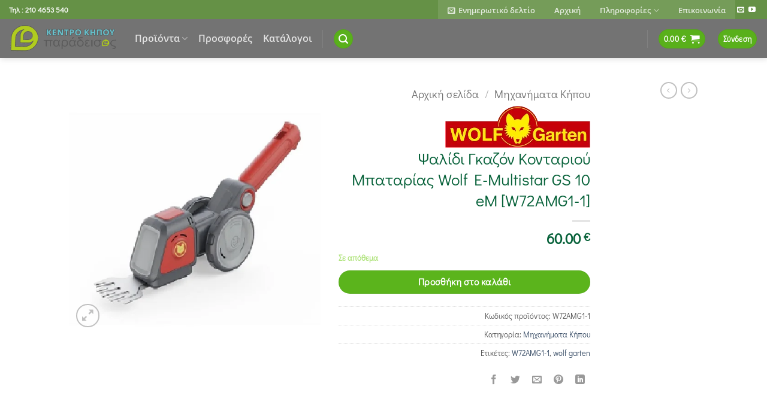

--- FILE ---
content_type: text/html; charset=UTF-8
request_url: https://e-paradeisos.gr/%CF%84%CE%B9%CE%BC%CE%AE/%CF%88%CE%B1%CE%BB%CE%AF%CE%B4%CE%B9-%CE%B3%CE%BA%CE%B1%CE%B6%CF%8C%CE%BD-%CE%BA%CE%BF%CE%BD%CF%84%CE%B1%CF%81%CE%B9%CE%BF%CF%8D-%CE%BC%CF%80%CE%B1%CF%84%CE%B1%CF%81%CE%AF%CE%B1%CF%82-wolf-e-multistar/
body_size: 43364
content:
<!DOCTYPE html>
<html lang="el" class="loading-site no-js">
<head>
	<meta charset="UTF-8" />
	<link rel="profile" href="http://gmpg.org/xfn/11" />
	<link rel="pingback" href="https://e-paradeisos.gr/xmlrpc.php" />

	<script>(function(html){html.className = html.className.replace(/\bno-js\b/,'js')})(document.documentElement);</script>
<meta name='robots' content='index, follow, max-image-preview:large, max-snippet:-1, max-video-preview:-1' />
	<style>img:is([sizes="auto" i], [sizes^="auto," i]) { contain-intrinsic-size: 3000px 1500px }</style>
	
<!-- Google Tag Manager for WordPress by gtm4wp.com -->
<script data-cfasync="false" data-pagespeed-no-defer>
	var gtm4wp_datalayer_name = "dataLayer";
	var dataLayer = dataLayer || [];
	const gtm4wp_use_sku_instead = 0;
	const gtm4wp_currency = 'EUR';
	const gtm4wp_product_per_impression = 10;
	const gtm4wp_clear_ecommerce = false;
	const gtm4wp_datalayer_max_timeout = 2000;
</script>
<!-- End Google Tag Manager for WordPress by gtm4wp.com --><meta name="viewport" content="width=device-width, initial-scale=1" />
	<!-- This site is optimized with the Yoast SEO plugin v26.8 - https://yoast.com/product/yoast-seo-wordpress/ -->
	<title>Ψαλίδι Γκαζόν Κονταριού Μπαταρίας Wolf E-Multistar GS 10 eM</title>
	<meta name="description" content="Ψαλίδι Γκαζόν Κονταριού Μπαταρίας Wolf E-Multistar GS 10 eM" />
	<link rel="canonical" href="https://e-paradeisos.gr/τιμή/ψαλίδι-γκαζόν-κονταριού-μπαταρίας-wolf-e-multistar/" />
	<meta property="og:locale" content="el_GR" />
	<meta property="og:type" content="article" />
	<meta property="og:title" content="Ψαλίδι Γκαζόν Κονταριού Μπαταρίας Wolf E-Multistar GS 10 eM" />
	<meta property="og:description" content="Ψαλίδι Γκαζόν Κονταριού Μπαταρίας Wolf E-Multistar GS 10 eM" />
	<meta property="og:url" content="https://e-paradeisos.gr/τιμή/ψαλίδι-γκαζόν-κονταριού-μπαταρίας-wolf-e-multistar/" />
	<meta property="og:site_name" content="Παράδεισος | Κέντρο Κήπου | e-paradeisos.gr" />
	<meta property="article:modified_time" content="2022-11-30T09:36:28+00:00" />
	<meta property="og:image" content="https://e-paradeisos.gr/wp-content/uploads/wolf_gs10.jpg" />
	<meta property="og:image:width" content="550" />
	<meta property="og:image:height" content="550" />
	<meta property="og:image:type" content="image/jpeg" />
	<meta name="twitter:card" content="summary_large_image" />
	<script type="application/ld+json" class="yoast-schema-graph">{"@context":"https://schema.org","@graph":[{"@type":"WebPage","@id":"https://e-paradeisos.gr/τιμή/%cf%88%ce%b1%ce%bb%ce%af%ce%b4%ce%b9-%ce%b3%ce%ba%ce%b1%ce%b6%cf%8c%ce%bd-%ce%ba%ce%bf%ce%bd%cf%84%ce%b1%cf%81%ce%b9%ce%bf%cf%8d-%ce%bc%cf%80%ce%b1%cf%84%ce%b1%cf%81%ce%af%ce%b1%cf%82-wolf-e-multistar/","url":"https://e-paradeisos.gr/τιμή/%cf%88%ce%b1%ce%bb%ce%af%ce%b4%ce%b9-%ce%b3%ce%ba%ce%b1%ce%b6%cf%8c%ce%bd-%ce%ba%ce%bf%ce%bd%cf%84%ce%b1%cf%81%ce%b9%ce%bf%cf%8d-%ce%bc%cf%80%ce%b1%cf%84%ce%b1%cf%81%ce%af%ce%b1%cf%82-wolf-e-multistar/","name":"Ψαλίδι Γκαζόν Κονταριού Μπαταρίας Wolf E-Multistar GS 10 eM","isPartOf":{"@id":"https://e-paradeisos.gr/#website"},"primaryImageOfPage":{"@id":"https://e-paradeisos.gr/τιμή/%cf%88%ce%b1%ce%bb%ce%af%ce%b4%ce%b9-%ce%b3%ce%ba%ce%b1%ce%b6%cf%8c%ce%bd-%ce%ba%ce%bf%ce%bd%cf%84%ce%b1%cf%81%ce%b9%ce%bf%cf%8d-%ce%bc%cf%80%ce%b1%cf%84%ce%b1%cf%81%ce%af%ce%b1%cf%82-wolf-e-multistar/#primaryimage"},"image":{"@id":"https://e-paradeisos.gr/τιμή/%cf%88%ce%b1%ce%bb%ce%af%ce%b4%ce%b9-%ce%b3%ce%ba%ce%b1%ce%b6%cf%8c%ce%bd-%ce%ba%ce%bf%ce%bd%cf%84%ce%b1%cf%81%ce%b9%ce%bf%cf%8d-%ce%bc%cf%80%ce%b1%cf%84%ce%b1%cf%81%ce%af%ce%b1%cf%82-wolf-e-multistar/#primaryimage"},"thumbnailUrl":"https://e-paradeisos.gr/wp-content/uploads/wolf_gs10.jpg","datePublished":"2022-11-30T09:36:27+00:00","dateModified":"2022-11-30T09:36:28+00:00","description":"Ψαλίδι Γκαζόν Κονταριού Μπαταρίας Wolf E-Multistar GS 10 eM","breadcrumb":{"@id":"https://e-paradeisos.gr/τιμή/%cf%88%ce%b1%ce%bb%ce%af%ce%b4%ce%b9-%ce%b3%ce%ba%ce%b1%ce%b6%cf%8c%ce%bd-%ce%ba%ce%bf%ce%bd%cf%84%ce%b1%cf%81%ce%b9%ce%bf%cf%8d-%ce%bc%cf%80%ce%b1%cf%84%ce%b1%cf%81%ce%af%ce%b1%cf%82-wolf-e-multistar/#breadcrumb"},"inLanguage":"el","potentialAction":[{"@type":"ReadAction","target":["https://e-paradeisos.gr/τιμή/%cf%88%ce%b1%ce%bb%ce%af%ce%b4%ce%b9-%ce%b3%ce%ba%ce%b1%ce%b6%cf%8c%ce%bd-%ce%ba%ce%bf%ce%bd%cf%84%ce%b1%cf%81%ce%b9%ce%bf%cf%8d-%ce%bc%cf%80%ce%b1%cf%84%ce%b1%cf%81%ce%af%ce%b1%cf%82-wolf-e-multistar/"]}]},{"@type":"ImageObject","inLanguage":"el","@id":"https://e-paradeisos.gr/τιμή/%cf%88%ce%b1%ce%bb%ce%af%ce%b4%ce%b9-%ce%b3%ce%ba%ce%b1%ce%b6%cf%8c%ce%bd-%ce%ba%ce%bf%ce%bd%cf%84%ce%b1%cf%81%ce%b9%ce%bf%cf%8d-%ce%bc%cf%80%ce%b1%cf%84%ce%b1%cf%81%ce%af%ce%b1%cf%82-wolf-e-multistar/#primaryimage","url":"https://e-paradeisos.gr/wp-content/uploads/wolf_gs10.jpg","contentUrl":"https://e-paradeisos.gr/wp-content/uploads/wolf_gs10.jpg","width":550,"height":550},{"@type":"BreadcrumbList","@id":"https://e-paradeisos.gr/τιμή/%cf%88%ce%b1%ce%bb%ce%af%ce%b4%ce%b9-%ce%b3%ce%ba%ce%b1%ce%b6%cf%8c%ce%bd-%ce%ba%ce%bf%ce%bd%cf%84%ce%b1%cf%81%ce%b9%ce%bf%cf%8d-%ce%bc%cf%80%ce%b1%cf%84%ce%b1%cf%81%ce%af%ce%b1%cf%82-wolf-e-multistar/#breadcrumb","itemListElement":[{"@type":"ListItem","position":1,"name":"κατάστημα","item":"https://e-paradeisos.gr/%ce%ba%ce%b1%cf%84%ce%ac%cf%83%cf%84%ce%b7%ce%bc%ce%b1/"},{"@type":"ListItem","position":2,"name":"Ψαλίδι Γκαζόν Κονταριού Μπαταρίας Wolf E-Multistar GS 10 eM [W72AMG1-1]"}]},{"@type":"WebSite","@id":"https://e-paradeisos.gr/#website","url":"https://e-paradeisos.gr/","name":"Παράδεισος | Κέντρο Κήπου | e-paradeisos.gr","description":"Το κέντρο κήπου Παράδεισος είναι ένα σημείο αναφοράς για τον κήπο, το μπαλκόνι και κάθε καλλιεργήσιμη έκταση","publisher":{"@id":"https://e-paradeisos.gr/#organization"},"potentialAction":[{"@type":"SearchAction","target":{"@type":"EntryPoint","urlTemplate":"https://e-paradeisos.gr/?s={search_term_string}"},"query-input":{"@type":"PropertyValueSpecification","valueRequired":true,"valueName":"search_term_string"}}],"inLanguage":"el"},{"@type":"Organization","@id":"https://e-paradeisos.gr/#organization","name":"Παράδεισος | Κέντρο Κήπου | e-paradeisos.gr","url":"https://e-paradeisos.gr/","logo":{"@type":"ImageObject","inLanguage":"el","@id":"https://e-paradeisos.gr/#/schema/logo/image/","url":"https://e-paradeisos.gr/wp-content/uploads/leaf.png","contentUrl":"https://e-paradeisos.gr/wp-content/uploads/leaf.png","width":623,"height":623,"caption":"Παράδεισος | Κέντρο Κήπου | e-paradeisos.gr"},"image":{"@id":"https://e-paradeisos.gr/#/schema/logo/image/"}}]}</script>
	<!-- / Yoast SEO plugin. -->


<link rel='prefetch' href='https://e-paradeisos.gr/wp-content/themes/flatsome/assets/js/flatsome.js?ver=e2eddd6c228105dac048' />
<link rel='prefetch' href='https://e-paradeisos.gr/wp-content/themes/flatsome/assets/js/chunk.slider.js?ver=3.20.3' />
<link rel='prefetch' href='https://e-paradeisos.gr/wp-content/themes/flatsome/assets/js/chunk.popups.js?ver=3.20.3' />
<link rel='prefetch' href='https://e-paradeisos.gr/wp-content/themes/flatsome/assets/js/chunk.tooltips.js?ver=3.20.3' />
<link rel='prefetch' href='https://e-paradeisos.gr/wp-content/themes/flatsome/assets/js/woocommerce.js?ver=1c9be63d628ff7c3ff4c' />
<link rel="alternate" type="application/rss+xml" title="Ροή RSS &raquo; Παράδεισος | Κέντρο Κήπου | e-paradeisos.gr" href="https://e-paradeisos.gr/feed/" />
<link rel="alternate" type="application/rss+xml" title="Ροή Σχολίων &raquo; Παράδεισος | Κέντρο Κήπου | e-paradeisos.gr" href="https://e-paradeisos.gr/comments/feed/" />
<style id='woocommerce-inline-inline-css' type='text/css'>
.woocommerce form .form-row .required { visibility: visible; }
</style>
<link rel='stylesheet' id='cmplz-general-css' href='https://e-paradeisos.gr/wp-content/plugins/complianz-gdpr/assets/css/cookieblocker.min.css?ver=1765954646' type='text/css' media='all' />
<link rel='stylesheet' id='woo-variation-swatches-css' href='https://e-paradeisos.gr/wp-content/plugins/woo-variation-swatches/assets/css/frontend.min.css?ver=1762931481' type='text/css' media='all' />
<style id='woo-variation-swatches-inline-css' type='text/css'>
:root {
--wvs-tick:url("data:image/svg+xml;utf8,%3Csvg filter='drop-shadow(0px 0px 2px rgb(0 0 0 / .8))' xmlns='http://www.w3.org/2000/svg'  viewBox='0 0 30 30'%3E%3Cpath fill='none' stroke='%23ffffff' stroke-linecap='round' stroke-linejoin='round' stroke-width='4' d='M4 16L11 23 27 7'/%3E%3C/svg%3E");

--wvs-cross:url("data:image/svg+xml;utf8,%3Csvg filter='drop-shadow(0px 0px 5px rgb(255 255 255 / .6))' xmlns='http://www.w3.org/2000/svg' width='72px' height='72px' viewBox='0 0 24 24'%3E%3Cpath fill='none' stroke='%23ff0000' stroke-linecap='round' stroke-width='0.6' d='M5 5L19 19M19 5L5 19'/%3E%3C/svg%3E");
--wvs-single-product-item-width:30px;
--wvs-single-product-item-height:30px;
--wvs-single-product-item-font-size:16px}
</style>
<link rel='stylesheet' id='brands-styles-css' href='https://e-paradeisos.gr/wp-content/plugins/woocommerce/assets/css/brands.css?ver=10.3.7' type='text/css' media='all' />
<link rel='stylesheet' id='pwb-styles-frontend-css' href='https://e-paradeisos.gr/wp-content/plugins/perfect-woocommerce-brands/build/frontend/css/style.css?ver=3.6.8' type='text/css' media='all' />
<link rel='stylesheet' id='flatsome-main-css' href='https://e-paradeisos.gr/wp-content/themes/flatsome/assets/css/flatsome.css?ver=3.20.3' type='text/css' media='all' />
<style id='flatsome-main-inline-css' type='text/css'>
@font-face {
				font-family: "fl-icons";
				font-display: block;
				src: url(https://e-paradeisos.gr/wp-content/themes/flatsome/assets/css/icons/fl-icons.eot?v=3.20.3);
				src:
					url(https://e-paradeisos.gr/wp-content/themes/flatsome/assets/css/icons/fl-icons.eot#iefix?v=3.20.3) format("embedded-opentype"),
					url(https://e-paradeisos.gr/wp-content/themes/flatsome/assets/css/icons/fl-icons.woff2?v=3.20.3) format("woff2"),
					url(https://e-paradeisos.gr/wp-content/themes/flatsome/assets/css/icons/fl-icons.ttf?v=3.20.3) format("truetype"),
					url(https://e-paradeisos.gr/wp-content/themes/flatsome/assets/css/icons/fl-icons.woff?v=3.20.3) format("woff"),
					url(https://e-paradeisos.gr/wp-content/themes/flatsome/assets/css/icons/fl-icons.svg?v=3.20.3#fl-icons) format("svg");
			}
</style>
<link rel='stylesheet' id='flatsome-shop-css' href='https://e-paradeisos.gr/wp-content/themes/flatsome/assets/css/flatsome-shop.css?ver=3.20.3' type='text/css' media='all' />
<link rel='stylesheet' id='flatsome-style-css' href='https://e-paradeisos.gr/wp-content/themes/fchild1/style.css?ver=3.0' type='text/css' media='all' />
<script type="text/javascript" id="jquery-core-js-extra">
/* <![CDATA[ */
var xlwcty = {"ajax_url":"https:\/\/e-paradeisos.gr\/wp-admin\/admin-ajax.php","version":"2.23.0","wc_version":"10.3.7"};
/* ]]> */
</script>
<script type="text/javascript" src="https://e-paradeisos.gr/wp-includes/js/jquery/jquery.min.js?ver=3.7.1" id="jquery-core-js"></script>
<script type="text/javascript" src="https://e-paradeisos.gr/wp-content/plugins/woocommerce/assets/js/jquery-blockui/jquery.blockUI.min.js?ver=2.7.0-wc.10.3.7" id="wc-jquery-blockui-js" data-wp-strategy="defer"></script>
<script type="text/javascript" id="wc-add-to-cart-js-extra">
/* <![CDATA[ */
var wc_add_to_cart_params = {"ajax_url":"\/wp-admin\/admin-ajax.php","wc_ajax_url":"\/?wc-ajax=%%endpoint%%","i18n_view_cart":"\u039a\u03b1\u03bb\u03ac\u03b8\u03b9","cart_url":"https:\/\/e-paradeisos.gr\/cart-2\/","is_cart":"","cart_redirect_after_add":"no"};
/* ]]> */
</script>
<script type="text/javascript" src="https://e-paradeisos.gr/wp-content/plugins/woocommerce/assets/js/frontend/add-to-cart.min.js?ver=10.3.7" id="wc-add-to-cart-js" defer="defer" data-wp-strategy="defer"></script>
<script type="text/javascript" id="wc-single-product-js-extra">
/* <![CDATA[ */
var wc_single_product_params = {"i18n_required_rating_text":"\u03a0\u03b1\u03c1\u03b1\u03ba\u03b1\u03bb\u03bf\u03cd\u03bc\u03b5, \u03b5\u03c0\u03b9\u03bb\u03ad\u03be\u03c4\u03b5 \u03bc\u03af\u03b1 \u03b2\u03b1\u03b8\u03bc\u03bf\u03bb\u03bf\u03b3\u03af\u03b1","i18n_rating_options":["1 \u03b1\u03c0\u03cc 5 \u03b1\u03c3\u03c4\u03ad\u03c1\u03b9\u03b1","2 \u03b1\u03c0\u03cc 5 \u03b1\u03c3\u03c4\u03ad\u03c1\u03b9\u03b1","3 \u03b1\u03c0\u03cc 5 \u03b1\u03c3\u03c4\u03ad\u03c1\u03b9\u03b1","4 \u03b1\u03c0\u03cc 5 \u03b1\u03c3\u03c4\u03ad\u03c1\u03b9\u03b1","5 \u03b1\u03c0\u03cc 5 \u03b1\u03c3\u03c4\u03ad\u03c1\u03b9\u03b1"],"i18n_product_gallery_trigger_text":"View full-screen image gallery","review_rating_required":"yes","flexslider":{"rtl":false,"animation":"slide","smoothHeight":true,"directionNav":false,"controlNav":"thumbnails","slideshow":false,"animationSpeed":500,"animationLoop":false,"allowOneSlide":false},"zoom_enabled":"","zoom_options":[],"photoswipe_enabled":"","photoswipe_options":{"shareEl":false,"closeOnScroll":false,"history":false,"hideAnimationDuration":0,"showAnimationDuration":0},"flexslider_enabled":""};
/* ]]> */
</script>
<script type="text/javascript" src="https://e-paradeisos.gr/wp-content/plugins/woocommerce/assets/js/frontend/single-product.min.js?ver=10.3.7" id="wc-single-product-js" defer="defer" data-wp-strategy="defer"></script>
<script type="text/javascript" src="https://e-paradeisos.gr/wp-content/plugins/woocommerce/assets/js/js-cookie/js.cookie.min.js?ver=2.1.4-wc.10.3.7" id="wc-js-cookie-js" data-wp-strategy="defer"></script>
<link rel="https://api.w.org/" href="https://e-paradeisos.gr/wp-json/" /><link rel="alternate" title="JSON" type="application/json" href="https://e-paradeisos.gr/wp-json/wp/v2/product/8477" /><link rel="EditURI" type="application/rsd+xml" title="RSD" href="https://e-paradeisos.gr/xmlrpc.php?rsd" />

<link rel='shortlink' href='https://e-paradeisos.gr/?p=8477' />
<link rel="alternate" title="oEmbed (JSON)" type="application/json+oembed" href="https://e-paradeisos.gr/wp-json/oembed/1.0/embed?url=https%3A%2F%2Fe-paradeisos.gr%2F%CF%84%CE%B9%CE%BC%CE%AE%2F%25cf%2588%25ce%25b1%25ce%25bb%25ce%25af%25ce%25b4%25ce%25b9-%25ce%25b3%25ce%25ba%25ce%25b1%25ce%25b6%25cf%258c%25ce%25bd-%25ce%25ba%25ce%25bf%25ce%25bd%25cf%2584%25ce%25b1%25cf%2581%25ce%25b9%25ce%25bf%25cf%258d-%25ce%25bc%25cf%2580%25ce%25b1%25cf%2584%25ce%25b1%25cf%2581%25ce%25af%25ce%25b1%25cf%2582-wolf-e-multistar%2F" />
<link rel="alternate" title="oEmbed (XML)" type="text/xml+oembed" href="https://e-paradeisos.gr/wp-json/oembed/1.0/embed?url=https%3A%2F%2Fe-paradeisos.gr%2F%CF%84%CE%B9%CE%BC%CE%AE%2F%25cf%2588%25ce%25b1%25ce%25bb%25ce%25af%25ce%25b4%25ce%25b9-%25ce%25b3%25ce%25ba%25ce%25b1%25ce%25b6%25cf%258c%25ce%25bd-%25ce%25ba%25ce%25bf%25ce%25bd%25cf%2584%25ce%25b1%25cf%2581%25ce%25b9%25ce%25bf%25cf%258d-%25ce%25bc%25cf%2580%25ce%25b1%25cf%2584%25ce%25b1%25cf%2581%25ce%25af%25ce%25b1%25cf%2582-wolf-e-multistar%2F&#038;format=xml" />

<!-- This website runs the Product Feed PRO for WooCommerce by AdTribes.io plugin - version 13.3.9.1 -->
			<style>.cmplz-hidden {
					display: none !important;
				}</style>
<!-- Google Tag Manager for WordPress by gtm4wp.com -->
<!-- GTM Container placement set to footer -->
<script data-cfasync="false" data-pagespeed-no-defer>
	var dataLayer_content = {"pageTitle":"Ψαλίδι Γκαζόν Κονταριού Μπαταρίας Wolf E-Multistar GS 10 eM","pagePostType":"product","pagePostType2":"single-product","pagePostDate":"30 Νοεμβρίου 2022","pagePostDateYear":2022,"pagePostDateMonth":11,"pagePostDateDay":30,"pagePostDateDayName":"Τετάρτη","pagePostDateHour":11,"pagePostDateMinute":36,"pagePostDateIso":"2022-11-30T11:36:27+02:00","pagePostDateUnix":1669808187,"productRatingCounts":[],"productAverageRating":0,"productReviewCount":0,"productType":"simple","productIsVariable":0};
	dataLayer.push( dataLayer_content );
</script>
<script data-cfasync="false" data-pagespeed-no-defer>
(function(w,d,s,l,i){w[l]=w[l]||[];w[l].push({'gtm.start':
new Date().getTime(),event:'gtm.js'});var f=d.getElementsByTagName(s)[0],
j=d.createElement(s),dl=l!='dataLayer'?'&l='+l:'';j.async=true;j.src=
'//www.googletagmanager.com/gtm.js?id='+i+dl;f.parentNode.insertBefore(j,f);
})(window,document,'script','dataLayer','GTM-KQKJD48');
</script>
<!-- End Google Tag Manager for WordPress by gtm4wp.com -->	<noscript><style>.woocommerce-product-gallery{ opacity: 1 !important; }</style></noscript>
	<link rel="icon" href="https://e-paradeisos.gr/wp-content/uploads/cropped-NewFav-32x32.png" sizes="32x32" />
<link rel="icon" href="https://e-paradeisos.gr/wp-content/uploads/cropped-NewFav-192x192.png" sizes="192x192" />
<link rel="apple-touch-icon" href="https://e-paradeisos.gr/wp-content/uploads/cropped-NewFav-180x180.png" />
<meta name="msapplication-TileImage" content="https://e-paradeisos.gr/wp-content/uploads/cropped-NewFav-270x270.png" />
<style id="custom-css" type="text/css">:root {--primary-color: #59b01b;--fs-color-primary: #59b01b;--fs-color-secondary: #59b01b;--fs-color-success: #b2e480;--fs-color-alert: #b20000;--fs-color-base: #545454;--fs-experimental-link-color: #334862;--fs-experimental-link-color-hover: #111;}.tooltipster-base {--tooltip-color: #fff;--tooltip-bg-color: #000;}.off-canvas-right .mfp-content, .off-canvas-left .mfp-content {--drawer-width: 300px;}.off-canvas .mfp-content.off-canvas-cart {--drawer-width: 360px;}.header-main{height: 65px}#logo img{max-height: 65px}#logo{width:180px;}.stuck #logo img{padding:2px 0;}.header-bottom{min-height: 30px}.header-top{min-height: 20px}.transparent .header-main{height: 67px}.transparent #logo img{max-height: 67px}.has-transparent + .page-title:first-of-type,.has-transparent + #main > .page-title,.has-transparent + #main > div > .page-title,.has-transparent + #main .page-header-wrapper:first-of-type .page-title{padding-top: 97px;}.transparent .header-wrapper{background-color: rgba(7,15,0,0.58)!important;}.transparent .top-divider{display: none;}.header.show-on-scroll,.stuck .header-main{height:54px!important}.stuck #logo img{max-height: 54px!important}.search-form{ width: 59%;}.header-bg-color {background-color: rgba(10,10,9,0.57)}.header-bottom {background-color: #f1f1f1}.header-main .nav > li > a{line-height: 9px }.stuck .header-main .nav > li > a{line-height: 10px }.header-bottom-nav > li > a{line-height: 16px }@media (max-width: 549px) {.header-main{height: 70px}#logo img{max-height: 70px}}.nav-dropdown{border-radius:15px}.nav-dropdown{font-size:100%}.nav-dropdown-has-arrow li.has-dropdown:after{border-bottom-color: #f9f9f9;}.nav .nav-dropdown{background-color: #f9f9f9}.header-top{background-color:rgba(89,176,27,0.5)!important;}h1,h2,h3,h4,h5,h6,.heading-font{color: #284917;}body{font-size: 100%;}@media screen and (max-width: 549px){body{font-size: 100%;}}body{font-family: "Didact Gothic", sans-serif;}body {font-weight: 400;font-style: normal;}.nav > li > a {font-family: "Open Sans", sans-serif;}.mobile-sidebar-levels-2 .nav > li > ul > li > a {font-family: "Open Sans", sans-serif;}.nav > li > a,.mobile-sidebar-levels-2 .nav > li > ul > li > a {font-weight: 600;font-style: normal;}h1,h2,h3,h4,h5,h6,.heading-font, .off-canvas-center .nav-sidebar.nav-vertical > li > a{font-family: "Didact Gothic", sans-serif;}h1,h2,h3,h4,h5,h6,.heading-font,.banner h1,.banner h2 {font-weight: 400;font-style: normal;}.alt-font{font-family: "Dancing Script", sans-serif;}.alt-font {font-weight: 700!important;font-style: normal!important;}.breadcrumbs{text-transform: none;}button,.button{text-transform: none;}.nav > li > a, .links > li > a{text-transform: none;}.section-title span{text-transform: none;}h3.widget-title,span.widget-title{text-transform: none;}.current .breadcrumb-step, [data-icon-label]:after, .button#place_order,.button.checkout,.checkout-button,.single_add_to_cart_button.button, .sticky-add-to-cart-select-options-button{background-color: #5bb41c!important }.has-equal-box-heights .box-image {padding-top: 100%;}.shop-page-title.featured-title .title-bg{ background-image: url(https://e-paradeisos.gr/wp-content/uploads/wolf_gs10.jpg)!important;}@media screen and (min-width: 550px){.products .box-vertical .box-image{min-width: 400px!important;width: 400px!important;}}.footer-1{background-color: #d6d6d6}.footer-2{background-color: #050000}.absolute-footer, html{background-color: #080b0e}button[name='update_cart'] { display: none; }.nav-vertical-fly-out > li + li {border-top-width: 1px; border-top-style: solid;}/* Custom CSS */.product-title.entry-title {color: #066139;}p {text-align: left;}.price {text-align: right;}.woocommerce-Price-amount.amount {color: #066139;}.woocommerce-tabs.container.tabbed-content {border-top-color: #066139;}.table.table-striped tr:nth-child(odd) {background-color: #F7F7F7;color: #fbfbfb;}ul.paradeisos li {list-style-image: url(https://e-paradeisos.gr/wp-content/uploads/paradeisos_bullet3.png);}.woocommerce-breadcrumb.breadcrumbs {font-size: 18px;}li.tab.has-icon a span {color: #ffffff;}li.tab.active.has-icon a span {color:#000000;}li.tab.has-icon {color: #000000;background-color: #59B01B;}.label-new.menu-item > a:after{content:"New";}.label-hot.menu-item > a:after{content:"Hot";}.label-sale.menu-item > a:after{content:"Sale";}.label-popular.menu-item > a:after{content:"Popular";}</style><style id="kirki-inline-styles">/* cyrillic-ext */
@font-face {
  font-family: 'Didact Gothic';
  font-style: normal;
  font-weight: 400;
  font-display: swap;
  src: url(https://e-paradeisos.gr/wp-content/fonts/didact-gothic/ahcfv8qz1zt6hCC5G4F_P4ASlUaYpnLl.woff2) format('woff2');
  unicode-range: U+0460-052F, U+1C80-1C8A, U+20B4, U+2DE0-2DFF, U+A640-A69F, U+FE2E-FE2F;
}
/* cyrillic */
@font-face {
  font-family: 'Didact Gothic';
  font-style: normal;
  font-weight: 400;
  font-display: swap;
  src: url(https://e-paradeisos.gr/wp-content/fonts/didact-gothic/ahcfv8qz1zt6hCC5G4F_P4ASlU-YpnLl.woff2) format('woff2');
  unicode-range: U+0301, U+0400-045F, U+0490-0491, U+04B0-04B1, U+2116;
}
/* greek-ext */
@font-face {
  font-family: 'Didact Gothic';
  font-style: normal;
  font-weight: 400;
  font-display: swap;
  src: url(https://e-paradeisos.gr/wp-content/fonts/didact-gothic/ahcfv8qz1zt6hCC5G4F_P4ASlUeYpnLl.woff2) format('woff2');
  unicode-range: U+1F00-1FFF;
}
/* greek */
@font-face {
  font-family: 'Didact Gothic';
  font-style: normal;
  font-weight: 400;
  font-display: swap;
  src: url(https://e-paradeisos.gr/wp-content/fonts/didact-gothic/ahcfv8qz1zt6hCC5G4F_P4ASlUiYpnLl.woff2) format('woff2');
  unicode-range: U+0370-0377, U+037A-037F, U+0384-038A, U+038C, U+038E-03A1, U+03A3-03FF;
}
/* latin-ext */
@font-face {
  font-family: 'Didact Gothic';
  font-style: normal;
  font-weight: 400;
  font-display: swap;
  src: url(https://e-paradeisos.gr/wp-content/fonts/didact-gothic/ahcfv8qz1zt6hCC5G4F_P4ASlUWYpnLl.woff2) format('woff2');
  unicode-range: U+0100-02BA, U+02BD-02C5, U+02C7-02CC, U+02CE-02D7, U+02DD-02FF, U+0304, U+0308, U+0329, U+1D00-1DBF, U+1E00-1E9F, U+1EF2-1EFF, U+2020, U+20A0-20AB, U+20AD-20C0, U+2113, U+2C60-2C7F, U+A720-A7FF;
}
/* latin */
@font-face {
  font-family: 'Didact Gothic';
  font-style: normal;
  font-weight: 400;
  font-display: swap;
  src: url(https://e-paradeisos.gr/wp-content/fonts/didact-gothic/ahcfv8qz1zt6hCC5G4F_P4ASlUuYpg.woff2) format('woff2');
  unicode-range: U+0000-00FF, U+0131, U+0152-0153, U+02BB-02BC, U+02C6, U+02DA, U+02DC, U+0304, U+0308, U+0329, U+2000-206F, U+20AC, U+2122, U+2191, U+2193, U+2212, U+2215, U+FEFF, U+FFFD;
}/* cyrillic-ext */
@font-face {
  font-family: 'Open Sans';
  font-style: normal;
  font-weight: 600;
  font-stretch: 100%;
  font-display: swap;
  src: url(https://e-paradeisos.gr/wp-content/fonts/open-sans/memSYaGs126MiZpBA-UvWbX2vVnXBbObj2OVZyOOSr4dVJWUgsgH1x4taVIGxA.woff2) format('woff2');
  unicode-range: U+0460-052F, U+1C80-1C8A, U+20B4, U+2DE0-2DFF, U+A640-A69F, U+FE2E-FE2F;
}
/* cyrillic */
@font-face {
  font-family: 'Open Sans';
  font-style: normal;
  font-weight: 600;
  font-stretch: 100%;
  font-display: swap;
  src: url(https://e-paradeisos.gr/wp-content/fonts/open-sans/memSYaGs126MiZpBA-UvWbX2vVnXBbObj2OVZyOOSr4dVJWUgsgH1x4kaVIGxA.woff2) format('woff2');
  unicode-range: U+0301, U+0400-045F, U+0490-0491, U+04B0-04B1, U+2116;
}
/* greek-ext */
@font-face {
  font-family: 'Open Sans';
  font-style: normal;
  font-weight: 600;
  font-stretch: 100%;
  font-display: swap;
  src: url(https://e-paradeisos.gr/wp-content/fonts/open-sans/memSYaGs126MiZpBA-UvWbX2vVnXBbObj2OVZyOOSr4dVJWUgsgH1x4saVIGxA.woff2) format('woff2');
  unicode-range: U+1F00-1FFF;
}
/* greek */
@font-face {
  font-family: 'Open Sans';
  font-style: normal;
  font-weight: 600;
  font-stretch: 100%;
  font-display: swap;
  src: url(https://e-paradeisos.gr/wp-content/fonts/open-sans/memSYaGs126MiZpBA-UvWbX2vVnXBbObj2OVZyOOSr4dVJWUgsgH1x4jaVIGxA.woff2) format('woff2');
  unicode-range: U+0370-0377, U+037A-037F, U+0384-038A, U+038C, U+038E-03A1, U+03A3-03FF;
}
/* hebrew */
@font-face {
  font-family: 'Open Sans';
  font-style: normal;
  font-weight: 600;
  font-stretch: 100%;
  font-display: swap;
  src: url(https://e-paradeisos.gr/wp-content/fonts/open-sans/memSYaGs126MiZpBA-UvWbX2vVnXBbObj2OVZyOOSr4dVJWUgsgH1x4iaVIGxA.woff2) format('woff2');
  unicode-range: U+0307-0308, U+0590-05FF, U+200C-2010, U+20AA, U+25CC, U+FB1D-FB4F;
}
/* math */
@font-face {
  font-family: 'Open Sans';
  font-style: normal;
  font-weight: 600;
  font-stretch: 100%;
  font-display: swap;
  src: url(https://e-paradeisos.gr/wp-content/fonts/open-sans/memSYaGs126MiZpBA-UvWbX2vVnXBbObj2OVZyOOSr4dVJWUgsgH1x5caVIGxA.woff2) format('woff2');
  unicode-range: U+0302-0303, U+0305, U+0307-0308, U+0310, U+0312, U+0315, U+031A, U+0326-0327, U+032C, U+032F-0330, U+0332-0333, U+0338, U+033A, U+0346, U+034D, U+0391-03A1, U+03A3-03A9, U+03B1-03C9, U+03D1, U+03D5-03D6, U+03F0-03F1, U+03F4-03F5, U+2016-2017, U+2034-2038, U+203C, U+2040, U+2043, U+2047, U+2050, U+2057, U+205F, U+2070-2071, U+2074-208E, U+2090-209C, U+20D0-20DC, U+20E1, U+20E5-20EF, U+2100-2112, U+2114-2115, U+2117-2121, U+2123-214F, U+2190, U+2192, U+2194-21AE, U+21B0-21E5, U+21F1-21F2, U+21F4-2211, U+2213-2214, U+2216-22FF, U+2308-230B, U+2310, U+2319, U+231C-2321, U+2336-237A, U+237C, U+2395, U+239B-23B7, U+23D0, U+23DC-23E1, U+2474-2475, U+25AF, U+25B3, U+25B7, U+25BD, U+25C1, U+25CA, U+25CC, U+25FB, U+266D-266F, U+27C0-27FF, U+2900-2AFF, U+2B0E-2B11, U+2B30-2B4C, U+2BFE, U+3030, U+FF5B, U+FF5D, U+1D400-1D7FF, U+1EE00-1EEFF;
}
/* symbols */
@font-face {
  font-family: 'Open Sans';
  font-style: normal;
  font-weight: 600;
  font-stretch: 100%;
  font-display: swap;
  src: url(https://e-paradeisos.gr/wp-content/fonts/open-sans/memSYaGs126MiZpBA-UvWbX2vVnXBbObj2OVZyOOSr4dVJWUgsgH1x5OaVIGxA.woff2) format('woff2');
  unicode-range: U+0001-000C, U+000E-001F, U+007F-009F, U+20DD-20E0, U+20E2-20E4, U+2150-218F, U+2190, U+2192, U+2194-2199, U+21AF, U+21E6-21F0, U+21F3, U+2218-2219, U+2299, U+22C4-22C6, U+2300-243F, U+2440-244A, U+2460-24FF, U+25A0-27BF, U+2800-28FF, U+2921-2922, U+2981, U+29BF, U+29EB, U+2B00-2BFF, U+4DC0-4DFF, U+FFF9-FFFB, U+10140-1018E, U+10190-1019C, U+101A0, U+101D0-101FD, U+102E0-102FB, U+10E60-10E7E, U+1D2C0-1D2D3, U+1D2E0-1D37F, U+1F000-1F0FF, U+1F100-1F1AD, U+1F1E6-1F1FF, U+1F30D-1F30F, U+1F315, U+1F31C, U+1F31E, U+1F320-1F32C, U+1F336, U+1F378, U+1F37D, U+1F382, U+1F393-1F39F, U+1F3A7-1F3A8, U+1F3AC-1F3AF, U+1F3C2, U+1F3C4-1F3C6, U+1F3CA-1F3CE, U+1F3D4-1F3E0, U+1F3ED, U+1F3F1-1F3F3, U+1F3F5-1F3F7, U+1F408, U+1F415, U+1F41F, U+1F426, U+1F43F, U+1F441-1F442, U+1F444, U+1F446-1F449, U+1F44C-1F44E, U+1F453, U+1F46A, U+1F47D, U+1F4A3, U+1F4B0, U+1F4B3, U+1F4B9, U+1F4BB, U+1F4BF, U+1F4C8-1F4CB, U+1F4D6, U+1F4DA, U+1F4DF, U+1F4E3-1F4E6, U+1F4EA-1F4ED, U+1F4F7, U+1F4F9-1F4FB, U+1F4FD-1F4FE, U+1F503, U+1F507-1F50B, U+1F50D, U+1F512-1F513, U+1F53E-1F54A, U+1F54F-1F5FA, U+1F610, U+1F650-1F67F, U+1F687, U+1F68D, U+1F691, U+1F694, U+1F698, U+1F6AD, U+1F6B2, U+1F6B9-1F6BA, U+1F6BC, U+1F6C6-1F6CF, U+1F6D3-1F6D7, U+1F6E0-1F6EA, U+1F6F0-1F6F3, U+1F6F7-1F6FC, U+1F700-1F7FF, U+1F800-1F80B, U+1F810-1F847, U+1F850-1F859, U+1F860-1F887, U+1F890-1F8AD, U+1F8B0-1F8BB, U+1F8C0-1F8C1, U+1F900-1F90B, U+1F93B, U+1F946, U+1F984, U+1F996, U+1F9E9, U+1FA00-1FA6F, U+1FA70-1FA7C, U+1FA80-1FA89, U+1FA8F-1FAC6, U+1FACE-1FADC, U+1FADF-1FAE9, U+1FAF0-1FAF8, U+1FB00-1FBFF;
}
/* vietnamese */
@font-face {
  font-family: 'Open Sans';
  font-style: normal;
  font-weight: 600;
  font-stretch: 100%;
  font-display: swap;
  src: url(https://e-paradeisos.gr/wp-content/fonts/open-sans/memSYaGs126MiZpBA-UvWbX2vVnXBbObj2OVZyOOSr4dVJWUgsgH1x4vaVIGxA.woff2) format('woff2');
  unicode-range: U+0102-0103, U+0110-0111, U+0128-0129, U+0168-0169, U+01A0-01A1, U+01AF-01B0, U+0300-0301, U+0303-0304, U+0308-0309, U+0323, U+0329, U+1EA0-1EF9, U+20AB;
}
/* latin-ext */
@font-face {
  font-family: 'Open Sans';
  font-style: normal;
  font-weight: 600;
  font-stretch: 100%;
  font-display: swap;
  src: url(https://e-paradeisos.gr/wp-content/fonts/open-sans/memSYaGs126MiZpBA-UvWbX2vVnXBbObj2OVZyOOSr4dVJWUgsgH1x4uaVIGxA.woff2) format('woff2');
  unicode-range: U+0100-02BA, U+02BD-02C5, U+02C7-02CC, U+02CE-02D7, U+02DD-02FF, U+0304, U+0308, U+0329, U+1D00-1DBF, U+1E00-1E9F, U+1EF2-1EFF, U+2020, U+20A0-20AB, U+20AD-20C0, U+2113, U+2C60-2C7F, U+A720-A7FF;
}
/* latin */
@font-face {
  font-family: 'Open Sans';
  font-style: normal;
  font-weight: 600;
  font-stretch: 100%;
  font-display: swap;
  src: url(https://e-paradeisos.gr/wp-content/fonts/open-sans/memSYaGs126MiZpBA-UvWbX2vVnXBbObj2OVZyOOSr4dVJWUgsgH1x4gaVI.woff2) format('woff2');
  unicode-range: U+0000-00FF, U+0131, U+0152-0153, U+02BB-02BC, U+02C6, U+02DA, U+02DC, U+0304, U+0308, U+0329, U+2000-206F, U+20AC, U+2122, U+2191, U+2193, U+2212, U+2215, U+FEFF, U+FFFD;
}/* vietnamese */
@font-face {
  font-family: 'Dancing Script';
  font-style: normal;
  font-weight: 700;
  font-display: swap;
  src: url(https://e-paradeisos.gr/wp-content/fonts/dancing-script/If2cXTr6YS-zF4S-kcSWSVi_sxjsohD9F50Ruu7B1i03Rep8ltA.woff2) format('woff2');
  unicode-range: U+0102-0103, U+0110-0111, U+0128-0129, U+0168-0169, U+01A0-01A1, U+01AF-01B0, U+0300-0301, U+0303-0304, U+0308-0309, U+0323, U+0329, U+1EA0-1EF9, U+20AB;
}
/* latin-ext */
@font-face {
  font-family: 'Dancing Script';
  font-style: normal;
  font-weight: 700;
  font-display: swap;
  src: url(https://e-paradeisos.gr/wp-content/fonts/dancing-script/If2cXTr6YS-zF4S-kcSWSVi_sxjsohD9F50Ruu7B1i03ROp8ltA.woff2) format('woff2');
  unicode-range: U+0100-02BA, U+02BD-02C5, U+02C7-02CC, U+02CE-02D7, U+02DD-02FF, U+0304, U+0308, U+0329, U+1D00-1DBF, U+1E00-1E9F, U+1EF2-1EFF, U+2020, U+20A0-20AB, U+20AD-20C0, U+2113, U+2C60-2C7F, U+A720-A7FF;
}
/* latin */
@font-face {
  font-family: 'Dancing Script';
  font-style: normal;
  font-weight: 700;
  font-display: swap;
  src: url(https://e-paradeisos.gr/wp-content/fonts/dancing-script/If2cXTr6YS-zF4S-kcSWSVi_sxjsohD9F50Ruu7B1i03Sup8.woff2) format('woff2');
  unicode-range: U+0000-00FF, U+0131, U+0152-0153, U+02BB-02BC, U+02C6, U+02DA, U+02DC, U+0304, U+0308, U+0329, U+2000-206F, U+20AC, U+2122, U+2191, U+2193, U+2212, U+2215, U+FEFF, U+FFFD;
}</style><!-- BestPrice 360º WooCommerce start (1.1.3) -->
		<script type='text/javascript'>
			(function (a, b, c, d, s) {a.__bp360 = c;a[c] = a[c] || function (){(a[c].q = a[c].q || []).push(arguments);};
			s = b.createElement('script'); s.async = true; s.src = d; (b.body || b.head).appendChild(s);})
			(window, document, 'bp', 'https://360.bestprice.gr/360.js');
			
			bp('connect', 'BP-302440-HDfJbe6Ez2');
			bp('native', true);
		</script>
		<!-- BestPrice 360º WooCommerce end -->
		</head>

<body data-cmplz=2 class="wp-singular product-template-default single single-product postid-8477 wp-theme-flatsome wp-child-theme-fchild1 theme-flatsome woocommerce woocommerce-page woocommerce-no-js woo-variation-swatches wvs-behavior-blur wvs-theme-fchild1 wvs-show-label wvs-tooltip full-width header-shadow lightbox nav-dropdown-has-arrow nav-dropdown-has-shadow nav-dropdown-has-border has-lightbox">


<a class="skip-link screen-reader-text" href="#main">Μετάβαση στο περιεχόμενο</a>

<div id="wrapper">

	
	<header id="header" class="header header-full-width has-sticky sticky-fade">
		<div class="header-wrapper">
			<div id="top-bar" class="header-top nav-dark">
    <div class="flex-row container">
      <div class="flex-col hide-for-medium flex-left">
          <ul class="nav nav-left medium-nav-center nav-small  nav-tabs">
              <li class="html custom html_topbar_left"><strong>Τηλ : 210 4653 540</strong></li>          </ul>
      </div>

      <div class="flex-col hide-for-medium flex-center">
          <ul class="nav nav-center nav-small  nav-tabs">
                        </ul>
      </div>

      <div class="flex-col hide-for-medium flex-right">
         <ul class="nav top-bar-nav nav-right nav-small  nav-tabs">
              <li class="header-newsletter-item has-icon">

<a href="#header-newsletter-signup" class="tooltip is-small" role="button" title="Ενημερωτικό δελτίο" aria-label="Ενημερωτικό δελτίο" aria-expanded="false" aria-haspopup="dialog" aria-controls="header-newsletter-signup" data-flatsome-role-button>

      <i class="icon-envelop" aria-hidden="true"></i>  
      <span class="header-newsletter-title hide-for-medium">
      Ενημερωτικό δελτίο    </span>
  </a>
	<div id="header-newsletter-signup"
	     class="lightbox-by-id lightbox-content mfp-hide lightbox-white "
	     style="max-width:700px ;padding:0px">
		
  <div class="banner has-hover" id="banner-1077090834">
          <div class="banner-inner fill">
        <div class="banner-bg fill" >
            <img width="1000" height="664" src="https://e-paradeisos.gr/wp-content/uploads/newsletter2.jpg" class="bg attachment-large size-large" alt="" decoding="async" fetchpriority="high" />                        <div class="overlay"></div>            
	<div class="is-border is-dashed"
		style="border-color:rgba(255,255,255,.3);border-width:2px 2px 2px 2px;margin:10px;">
	</div>
                    </div>
		
        <div class="banner-layers container">
            <div class="fill banner-link"></div>               <div id="text-box-1063112534" class="text-box banner-layer x10 md-x10 lg-x10 y50 md-y50 lg-y50 res-text">
                     <div data-animate="fadeInUp">           <div class="text-box-content text dark">
              
              <div class="text-inner text-left">
                  <h3 class="uppercase">Ενημερωτικό δελτίο</h3><p class="lead">Εγγραφείτε στο Newsletter μας για να μαθαίνετε πρώτοι τις προσφορές μας</p>[contact-form-7 id="1815" title="Newsletter Vertical Gr"]              </div>
           </div>
       </div>                     
<style>
#text-box-1063112534 {
  width: 60%;
}
#text-box-1063112534 .text-box-content {
  font-size: 100%;
}
@media (min-width:550px) {
  #text-box-1063112534 {
    width: 50%;
  }
}
</style>
    </div>
         </div>
      </div>

            
<style>
#banner-1077090834 {
  padding-top: 500px;
}
#banner-1077090834 .overlay {
  background-color: rgba(0,0,0,.4);
}
</style>
  </div>

	</div>
	
	</li>
<li id="menu-item-1747" class="menu-item menu-item-type-custom menu-item-object-custom menu-item-home menu-item-1747 menu-item-design-default"><a href="https://e-paradeisos.gr" class="nav-top-link">Αρχική</a></li>
<li id="menu-item-2214" class="menu-item menu-item-type-custom menu-item-object-custom menu-item-has-children menu-item-2214 menu-item-design-default has-dropdown"><a href="http://#" class="nav-top-link" aria-expanded="false" aria-haspopup="menu">Πληροφορίες<i class="icon-angle-down" aria-hidden="true"></i></a>
<ul class="sub-menu nav-dropdown nav-dropdown-bold">
	<li id="menu-item-1461" class="menu-item menu-item-type-post_type menu-item-object-page menu-item-1461"><a href="https://e-paradeisos.gr/%cf%80%cf%81%ce%bf%cf%86%ce%af%ce%bb/">Προφίλ Εταιρείας</a></li>
	<li id="menu-item-2219" class="menu-item menu-item-type-post_type menu-item-object-page menu-item-2219"><a href="https://e-paradeisos.gr/%ce%b1%cf%83%cf%86%ce%ac%ce%bb%ce%b5%ce%b9%ce%b1-%cf%83%cf%85%ce%bd%ce%b1%ce%bb%ce%bb%ce%b1%ce%b3%cf%8e%ce%bd/">Ασφάλεια συναλλαγών</a></li>
	<li id="menu-item-2216" class="menu-item menu-item-type-post_type menu-item-object-page menu-item-2216"><a href="https://e-paradeisos.gr/%cf%84%cf%81%cf%8c%cf%80%ce%bf%ce%b9-%ce%b1%cf%80%ce%bf%cf%83%cf%84%ce%bf%ce%bb%ce%ae%cf%82/">Τρόποι αποστολής</a></li>
	<li id="menu-item-2218" class="menu-item menu-item-type-post_type menu-item-object-page menu-item-2218"><a href="https://e-paradeisos.gr/%cf%84%cf%81%cf%8c%cf%80%ce%bf%ce%b9-%cf%80%ce%bb%ce%b7%cf%81%cf%89%ce%bc%ce%ae%cf%82/">Τρόποι πληρωμής</a></li>
	<li id="menu-item-2220" class="menu-item menu-item-type-post_type menu-item-object-page menu-item-2220"><a href="https://e-paradeisos.gr/%ce%b5%ce%b3%ce%b3%cf%8d%ce%b7%cf%83%ce%b7-%ce%ba%ce%b1%ce%bb%ce%ae%cf%82-%ce%bb%ce%b5%ce%b9%cf%84%ce%bf%cf%85%cf%81%ce%b3%ce%af%ce%b1%cf%82/">Εγγύηση καλής λειτουργίας</a></li>
	<li id="menu-item-2217" class="menu-item menu-item-type-post_type menu-item-object-page menu-item-2217"><a href="https://e-paradeisos.gr/%ce%b5%cf%80%ce%b9%cf%83%cf%84%cf%81%ce%bf%cf%86%ce%ad%cf%82-%ce%b1%ce%ba%cf%85%cf%81%cf%8e%cf%83%ce%b5%ce%b9%cf%82/">Πολιτική επιστροφών</a></li>
	<li id="menu-item-2215" class="menu-item menu-item-type-post_type menu-item-object-page menu-item-2215"><a href="https://e-paradeisos.gr/%ce%b4%ce%ae%ce%bb%cf%89%cf%83%ce%b7-%cf%85%cf%80%ce%b1%ce%bd%ce%b1%cf%87%cf%8e%cf%81%ce%b7%cf%83%ce%b7%cf%82/">Δήλωση Υπαναχώρησης</a></li>
	<li id="menu-item-2221" class="menu-item menu-item-type-post_type menu-item-object-page menu-item-privacy-policy menu-item-2221"><a rel="privacy-policy" href="https://e-paradeisos.gr/%cf%80%cf%81%ce%bf%cf%83%cf%84%ce%b1%cf%83%ce%af%ce%b1-%cf%80%cf%81%ce%bf%cf%83%cf%89%cf%80%ce%b9%ce%ba%cf%8e%ce%bd-%ce%b4%ce%b5%ce%b4%ce%bf%ce%bc%ce%ad%ce%bd%cf%89%ce%bd/">Προστασία προσωπικών δεδομένων</a></li>
	<li id="menu-item-2222" class="menu-item menu-item-type-post_type menu-item-object-page menu-item-2222"><a href="https://e-paradeisos.gr/%ce%bf%cf%81%ce%bf%ce%b9-%cf%87%cf%81%ce%ae%cf%83%ce%b7%cf%82/">Οροι χρήσης</a></li>
	<li id="menu-item-8535" class="menu-item menu-item-type-post_type menu-item-object-page menu-item-8535"><a href="https://e-paradeisos.gr/%cf%80%ce%bf%ce%bb%ce%b9%cf%84%ce%b9%ce%ba%ce%ae-cookies-%ce%b5%ce%b5/">Πολιτική Cookies (ΕΕ)</a></li>
</ul>
</li>
<li id="menu-item-1462" class="menu-item menu-item-type-post_type menu-item-object-page menu-item-1462 menu-item-design-default"><a href="https://e-paradeisos.gr/%ce%b5%cf%80%ce%b9%ce%ba%ce%bf%ce%b9%ce%bd%cf%89%ce%bd%ce%af%ce%b1/" class="nav-top-link">Επικοινωνία</a></li>
<li class="html header-social-icons ml-0">
	<div class="social-icons follow-icons" ><a href="mailto:info@e-paradeisos.gr" data-label="E-mail" target="_blank" class="icon plain tooltip email" title="Send us an email" aria-label="Send us an email" rel="nofollow noopener"><i class="icon-envelop" aria-hidden="true"></i></a><a href="https://www.youtube.com/channel/UC3E6HeJt71axQRKsPaZFOuw?pbjreload=10" data-label="YouTube" target="_blank" class="icon plain tooltip youtube" title="Follow on YouTube" aria-label="Follow on YouTube" rel="noopener nofollow"><i class="icon-youtube" aria-hidden="true"></i></a></div></li>
          </ul>
      </div>

            <div class="flex-col show-for-medium flex-grow">
          <ul class="nav nav-center nav-small mobile-nav  nav-tabs">
              <li class="html custom html_topbar_left"><strong>Τηλ : 210 4653 540</strong></li>          </ul>
      </div>
      
    </div>
</div>
<div id="masthead" class="header-main nav-dark">
      <div class="header-inner flex-row container logo-left medium-logo-center" role="navigation">

          <!-- Logo -->
          <div id="logo" class="flex-col logo">
            
<!-- Header logo -->
<a href="https://e-paradeisos.gr/" title="Παράδεισος | Κέντρο Κήπου | e-paradeisos.gr - Το κέντρο κήπου Παράδεισος είναι ένα σημείο αναφοράς για τον κήπο, το μπαλκόνι και κάθε καλλιεργήσιμη έκταση" rel="home">
		<img width="1020" height="338" src="https://e-paradeisos.gr/wp-content/uploads/NewLogo.png" class="header_logo header-logo" alt="Παράδεισος | Κέντρο Κήπου | e-paradeisos.gr"/><img  width="1020" height="338" src="https://e-paradeisos.gr/wp-content/uploads/NewLogo.png" class="header-logo-dark" alt="Παράδεισος | Κέντρο Κήπου | e-paradeisos.gr"/></a>
          </div>

          <!-- Mobile Left Elements -->
          <div class="flex-col show-for-medium flex-left">
            <ul class="mobile-nav nav nav-left ">
              <li class="nav-icon has-icon">
	<div class="header-button">		<a href="#" class="icon primary button circle is-small" data-open="#main-menu" data-pos="left" data-bg="main-menu-overlay" role="button" aria-label="Menu" aria-controls="main-menu" aria-expanded="false" aria-haspopup="dialog" data-flatsome-role-button>
			<i class="icon-menu" aria-hidden="true"></i>					</a>
	 </div> </li>
<li class="header-search header-search-lightbox has-icon">
	<div class="header-button">		<a href="#search-lightbox" class="icon primary button circle is-small" aria-label="Αναζήτηση" data-open="#search-lightbox" data-focus="input.search-field" role="button" aria-expanded="false" aria-haspopup="dialog" aria-controls="search-lightbox" data-flatsome-role-button><i class="icon-search" aria-hidden="true" style="font-size:16px;"></i></a>		</div>
	
	<div id="search-lightbox" class="mfp-hide dark text-center">
		<div class="searchform-wrapper ux-search-box relative is-large"><form role="search" method="get" class="searchform" action="https://e-paradeisos.gr/">
	<div class="flex-row relative">
						<div class="flex-col flex-grow">
			<label class="screen-reader-text" for="woocommerce-product-search-field-0">Αναζήτηση για:</label>
			<input type="search" id="woocommerce-product-search-field-0" class="search-field mb-0" placeholder="Αναζήτηση" value="" name="s" />
			<input type="hidden" name="post_type" value="product" />
					</div>
		<div class="flex-col">
			<button type="submit" value="Αναζήτηση" class="ux-search-submit submit-button secondary button  icon mb-0" aria-label="Submit">
				<i class="icon-search" aria-hidden="true"></i>			</button>
		</div>
	</div>
	<div class="live-search-results text-left z-top"></div>
</form>
</div>	</div>
</li>
            </ul>
          </div>

          <!-- Left Elements -->
          <div class="flex-col hide-for-medium flex-left
            flex-grow">
            <ul class="header-nav header-nav-main nav nav-left  nav-line-grow nav-size-large nav-spacing-medium" >
              <li id="menu-item-749" class="menu-item menu-item-type-custom menu-item-object-custom menu-item-has-children menu-item-749 menu-item-design-default has-dropdown"><a href="#" class="nav-top-link" aria-expanded="false" aria-haspopup="menu">Προϊόντα<i class="icon-angle-down" aria-hidden="true"></i></a>
<ul class="sub-menu nav-dropdown nav-dropdown-bold">
	<li id="menu-item-734" class="menu-item menu-item-type-taxonomy menu-item-object-product_cat menu-item-734"><a href="https://e-paradeisos.gr/αγορά/%ce%b1%cf%85%cf%84%cf%8c%ce%bc%ce%b1%cf%84%ce%bf-%cf%80%cf%8c%cf%84%ce%b9%cf%83%ce%bc%ce%b1-%ce%bc%ce%b5%cf%84%ce%b1%cf%86%ce%bf%cf%81%ce%ac-%ce%bd%ce%b5%cf%81%ce%bf%cf%8d/">Αυτόματο Πότισμα &#8211; Μεταφορά Νερού</a></li>
	<li id="menu-item-732" class="menu-item menu-item-type-taxonomy menu-item-object-product_cat current-product-ancestor current-menu-parent current-product-parent menu-item-732 active"><a href="https://e-paradeisos.gr/αγορά/%ce%bc%ce%b7%cf%87%ce%b1%ce%bd%ce%ae%ce%bc%ce%b1%cf%84%ce%b1-%ce%ba%ce%ae%cf%80%ce%bf%cf%85/">Μηχανήματα Κήπου</a></li>
	<li id="menu-item-729" class="menu-item menu-item-type-taxonomy menu-item-object-product_cat menu-item-729"><a href="https://e-paradeisos.gr/αγορά/%ce%b5%cf%81%ce%b3%ce%b1%ce%bb%ce%b5%ce%af%ce%b1-%ce%ba%ce%ae%cf%80%ce%bf%cf%85/">Εργαλεία Κήπου</a></li>
	<li id="menu-item-3281" class="menu-item menu-item-type-custom menu-item-object-custom menu-item-3281"><a href="https://e-paradeisos.gr/%CE%B1%CE%B3%CE%BF%CF%81%CE%AC/%ce%b5%cf%81%ce%b3%ce%b1%ce%bb%ce%b5%ce%af%ce%b1/">Εργαλεία</a></li>
	<li id="menu-item-733" class="menu-item menu-item-type-taxonomy menu-item-object-product_cat menu-item-733"><a href="https://e-paradeisos.gr/αγορά/%ce%b3%ce%bb%ce%ac%cf%83%cf%84%cf%81%ce%b5%cf%82/">Γλάστρες</a></li>
	<li id="menu-item-3131" class="menu-item menu-item-type-custom menu-item-object-custom menu-item-3131"><a href="https://e-paradeisos.gr/%CE%B1%CE%B3%CE%BF%CF%81%CE%AC/%CE%B2%CE%B9%CE%BF%CE%BB%CE%BF%CE%B3%CE%B9%CE%BA%CE%AD%CF%82-%CE%BA%CE%B1%CE%BB%CE%BB%CE%B9%CE%AD%CF%81%CE%B3%CE%B9%CE%B5%CF%82/">Βιολογικές Καλλιέργιες</a></li>
	<li id="menu-item-19122" class="menu-item menu-item-type-custom menu-item-object-custom menu-item-19122"><a href="https://e-paradeisos.gr/%CE%B1%CE%B3%CE%BF%CF%81%CE%AC/%cf%85%ce%b3%ce%b5%ce%b9%ce%bf%ce%bd%ce%bf%ce%bc%ce%b9%ce%ba%ce%ae%cf%82-%cf%83%ce%b7%ce%bc%ce%b1%cf%83%ce%af%ce%b1%cf%82/">Βιολογικής σημασίας</a></li>
	<li id="menu-item-730" class="menu-item menu-item-type-taxonomy menu-item-object-product_cat menu-item-730"><a href="https://e-paradeisos.gr/αγορά/%cf%86%cf%85%cf%84%ce%bf%cf%87%cf%8e%ce%bc%ce%b1%cf%84%ce%b1-%ce%bb%ce%b9%cf%80%ce%ac%cf%83%ce%bc%ce%b1%cf%84%ce%b1/">Φυτοχώματα &#8211; Λιπάσματα</a></li>
	<li id="menu-item-731" class="menu-item menu-item-type-taxonomy menu-item-object-product_cat menu-item-731"><a href="https://e-paradeisos.gr/αγορά/%ce%b4%ce%ad%ce%bd%cf%84%cf%81%ce%b1-%cf%86%cf%85%cf%84%ce%ac/">Δέντρα &#8211; Φυτά</a></li>
	<li id="menu-item-735" class="menu-item menu-item-type-taxonomy menu-item-object-product_cat menu-item-735"><a href="https://e-paradeisos.gr/αγορά/%cf%83%cf%80%cf%8c%cf%81%ce%bf%ce%b9-%ce%b2%ce%bf%ce%bb%ce%b2%ce%bf%ce%af/">Σπόροι &#8211; Βολβοί</a></li>
	<li id="menu-item-728" class="menu-item menu-item-type-taxonomy menu-item-object-product_cat current_page_parent menu-item-728"><a href="https://e-paradeisos.gr/αγορά/%ce%b4%ce%b9%ce%ac%cf%86%ce%bf%cf%81%ce%b1/">Διάφορα</a></li>
</ul>
</li>
<li id="menu-item-2123" class="menu-item menu-item-type-post_type menu-item-object-page menu-item-2123 menu-item-design-default"><a href="https://e-paradeisos.gr/%cf%80%cf%81%ce%bf%cf%83%cf%86%ce%bf%cf%81%ce%ad%cf%82-%ce%ba%ce%bf%cf%85%cf%80%cf%8c%ce%bd%ce%b9%ce%b1/" class="nav-top-link">Προσφορές</a></li>
<li id="menu-item-1460" class="menu-item menu-item-type-post_type menu-item-object-page menu-item-1460 menu-item-design-default"><a href="https://e-paradeisos.gr/%cf%80%ce%b1%cf%81%ce%ac%ce%b4%ce%b5%ce%b9%cf%83%ce%bf%cf%82-%ce%ba%ce%ad%ce%bd%cf%84%cf%81%ce%bf-%ce%ba%ce%ae%cf%80%ce%bf%cf%85/%ce%ba%ce%b1%cf%84%ce%ac%ce%bb%ce%bf%ce%b3%ce%bf%ce%b9-%cf%80%cf%81%ce%bf%ce%b9%cf%8c%ce%bd%cf%84%cf%89%ce%bd/" class="nav-top-link">Κατάλογοι</a></li>
<li class="header-divider"></li><li class="header-search header-search-lightbox has-icon">
	<div class="header-button">		<a href="#search-lightbox" class="icon primary button circle is-small" aria-label="Αναζήτηση" data-open="#search-lightbox" data-focus="input.search-field" role="button" aria-expanded="false" aria-haspopup="dialog" aria-controls="search-lightbox" data-flatsome-role-button><i class="icon-search" aria-hidden="true" style="font-size:16px;"></i></a>		</div>
	
	<div id="search-lightbox" class="mfp-hide dark text-center">
		<div class="searchform-wrapper ux-search-box relative is-large"><form role="search" method="get" class="searchform" action="https://e-paradeisos.gr/">
	<div class="flex-row relative">
						<div class="flex-col flex-grow">
			<label class="screen-reader-text" for="woocommerce-product-search-field-1">Αναζήτηση για:</label>
			<input type="search" id="woocommerce-product-search-field-1" class="search-field mb-0" placeholder="Αναζήτηση" value="" name="s" />
			<input type="hidden" name="post_type" value="product" />
					</div>
		<div class="flex-col">
			<button type="submit" value="Αναζήτηση" class="ux-search-submit submit-button secondary button  icon mb-0" aria-label="Submit">
				<i class="icon-search" aria-hidden="true"></i>			</button>
		</div>
	</div>
	<div class="live-search-results text-left z-top"></div>
</form>
</div>	</div>
</li>
            </ul>
          </div>

          <!-- Right Elements -->
          <div class="flex-col hide-for-medium flex-right">
            <ul class="header-nav header-nav-main nav nav-right  nav-line-grow nav-size-large nav-spacing-medium">
              <li class="header-divider"></li><li class="cart-item has-icon">
<div class="header-button">
<a href="https://e-paradeisos.gr/cart-2/" class="header-cart-link nav-top-link icon primary button circle is-small off-canvas-toggle" title="Καλάθι" aria-label="Καλάθι" aria-expanded="false" aria-haspopup="dialog" role="button" data-open="#cart-popup" data-class="off-canvas-cart" data-pos="right" aria-controls="cart-popup" data-flatsome-role-button>

<span class="header-cart-title">
          <span class="cart-price"><span class="woocommerce-Price-amount amount"><bdi>0.00&nbsp;<span class="woocommerce-Price-currencySymbol">&euro;</span></bdi></span></span>
  </span>

    <i class="icon-shopping-cart" aria-hidden="true" data-icon-label="0"></i>  </a>
</div>


  <!-- Cart Sidebar Popup -->
  <div id="cart-popup" class="mfp-hide">
  <div class="cart-popup-inner inner-padding cart-popup-inner--sticky">
      <div class="cart-popup-title text-center">
          <span class="heading-font uppercase">Καλάθι</span>
          <div class="is-divider"></div>
      </div>
	  <div class="widget_shopping_cart">
		  <div class="widget_shopping_cart_content">
			  

	<div class="ux-mini-cart-empty flex flex-row-col text-center pt pb">
				<div class="ux-mini-cart-empty-icon">
			<svg aria-hidden="true" xmlns="http://www.w3.org/2000/svg" viewBox="0 0 17 19" style="opacity:.1;height:80px;">
				<path d="M8.5 0C6.7 0 5.3 1.2 5.3 2.7v2H2.1c-.3 0-.6.3-.7.7L0 18.2c0 .4.2.8.6.8h15.7c.4 0 .7-.3.7-.7v-.1L15.6 5.4c0-.3-.3-.6-.7-.6h-3.2v-2c0-1.6-1.4-2.8-3.2-2.8zM6.7 2.7c0-.8.8-1.4 1.8-1.4s1.8.6 1.8 1.4v2H6.7v-2zm7.5 3.4 1.3 11.5h-14L2.8 6.1h2.5v1.4c0 .4.3.7.7.7.4 0 .7-.3.7-.7V6.1h3.5v1.4c0 .4.3.7.7.7s.7-.3.7-.7V6.1h2.6z" fill-rule="evenodd" clip-rule="evenodd" fill="currentColor"></path>
			</svg>
		</div>
				<p class="woocommerce-mini-cart__empty-message empty">Κανένα προϊόν στο καλάθι σας.</p>
					<p class="return-to-shop">
				<a class="button primary wc-backward" href="https://e-paradeisos.gr/%ce%ba%ce%b1%cf%84%ce%ac%cf%83%cf%84%ce%b7%ce%bc%ce%b1/">
					Επιστροφή στο κατάστημα				</a>
			</p>
				</div>


		  </div>
	  </div>
            <div class="cart-sidebar-content relative"><div class="row align-center"  id="row-1561908157">


	<div id="col-626871430" class="col small-12 large-12"  >
				<div class="col-inner text-center"  >
			
			

<a href="https://e-paradeisos.gr/%ce%ba%ce%b1%cf%84%ce%ac%cf%83%cf%84%ce%b7%ce%bc%ce%b1/" class="button primary is-outline box-shadow-1 box-shadow-2-hover" style="border-radius:6px;">
		<span>Συνεχίστε τις αγορές</span>
	</a>



		</div>
					</div>

	

</div></div><div class="payment-icons inline-block"><img src="https://e-paradeisos.gr/wp-content/uploads/Vertical_Banner_transparent.png" alt="bg_image"/></div>  </div>
  </div>

</li>

<li class="account-item has-icon">
<div class="header-button">
	<a href="https://e-paradeisos.gr/my-account-2/" class="nav-top-link nav-top-not-logged-in icon primary button circle is-small icon primary button circle is-small" title="Σύνδεση" role="button" data-open="#login-form-popup" aria-controls="login-form-popup" aria-expanded="false" aria-haspopup="dialog" data-flatsome-role-button>
					<span>
			Σύνδεση			</span>
				</a>


</div>

</li>
            </ul>
          </div>

          <!-- Mobile Right Elements -->
          <div class="flex-col show-for-medium flex-right">
            <ul class="mobile-nav nav nav-right ">
              <li class="cart-item has-icon">

<div class="header-button">
		<a href="https://e-paradeisos.gr/cart-2/" class="header-cart-link nav-top-link icon primary button circle is-small off-canvas-toggle" title="Καλάθι" aria-label="Καλάθι" aria-expanded="false" aria-haspopup="dialog" role="button" data-open="#cart-popup" data-class="off-canvas-cart" data-pos="right" aria-controls="cart-popup" data-flatsome-role-button>

  	<i class="icon-shopping-cart" aria-hidden="true" data-icon-label="0"></i>  </a>
</div>
</li>

<li class="account-item has-icon">
	<div class="header-button">	<a href="https://e-paradeisos.gr/my-account-2/" class="account-link-mobile icon primary button circle is-small" title="Ο Λογαριασμός Μου" aria-label="Ο Λογαριασμός Μου">
		<i class="icon-user" aria-hidden="true"></i>	</a>
	</div></li>
            </ul>
          </div>

      </div>

            <div class="container"><div class="top-divider full-width"></div></div>
      </div>

<div class="header-bg-container fill"><div class="header-bg-image fill"></div><div class="header-bg-color fill"></div></div>		</div>
	</header>

	
	<main id="main" class="">

	<div class="shop-container">

		
			<div class="container">
	<div class="woocommerce-notices-wrapper"></div><div class="category-filtering container text-center product-filter-row show-for-medium">
	<a href="#product-sidebar" data-open="#product-sidebar" data-pos="left" class="filter-button uppercase plain" role="button" aria-expanded="false" aria-haspopup="dialog" aria-controls="product-sidebar" data-flatsome-role-button>
		<i class="icon-equalizer" aria-hidden="true"></i>		<strong>Φιλτράρισμα</strong>
	</a>
</div>
</div>
<div id="product-8477" class="product type-product post-8477 status-publish first instock product_cat-70 product_tag-w72amg1-1 product_tag-wolf-garten has-post-thumbnail taxable shipping-taxable purchasable product-type-simple">
	<div class="product-container">

<div class="product-main">
	<div class="row content-row mb-0">

		<div class="product-gallery col large-5">
						
<div class="product-images relative mb-half has-hover woocommerce-product-gallery woocommerce-product-gallery--with-images woocommerce-product-gallery--columns-4 images" data-columns="4">

  <div class="badge-container is-larger absolute left top z-1">

</div>

  <div class="image-tools absolute top show-on-hover right z-3">
      </div>

  <div class="woocommerce-product-gallery__wrapper product-gallery-slider slider slider-nav-small mb-half has-image-zoom"
        data-flickity-options='{
                "cellAlign": "center",
                "wrapAround": true,
                "autoPlay": false,
                "prevNextButtons":true,
                "adaptiveHeight": true,
                "imagesLoaded": true,
                "lazyLoad": 1,
                "dragThreshold" : 15,
                "pageDots": false,
                "rightToLeft": false       }'>
    <div data-thumb="https://e-paradeisos.gr/wp-content/uploads/wolf_gs10-100x100.jpg" data-thumb-alt="Ψαλίδι Γκαζόν Κονταριού Μπαταρίας Wolf E-Multistar GS 10 eM [W72AMG1-1]" data-thumb-srcset="https://e-paradeisos.gr/wp-content/uploads/wolf_gs10-100x100.jpg 100w, https://e-paradeisos.gr/wp-content/uploads/wolf_gs10-400x400.jpg 400w, https://e-paradeisos.gr/wp-content/uploads/wolf_gs10-280x280.jpg 280w, https://e-paradeisos.gr/wp-content/uploads/wolf_gs10-50x50.jpg 50w, https://e-paradeisos.gr/wp-content/uploads/wolf_gs10.jpg 550w"  data-thumb-sizes="(max-width: 100px) 100vw, 100px" class="woocommerce-product-gallery__image slide first"><a href="https://e-paradeisos.gr/wp-content/uploads/wolf_gs10.jpg"><img width="550" height="550" src="https://e-paradeisos.gr/wp-content/uploads/wolf_gs10.jpg" class="wp-post-image ux-skip-lazy" alt="Ψαλίδι Γκαζόν Κονταριού Μπαταρίας Wolf E-Multistar GS 10 eM [W72AMG1-1]" data-caption="" data-src="https://e-paradeisos.gr/wp-content/uploads/wolf_gs10.jpg" data-large_image="https://e-paradeisos.gr/wp-content/uploads/wolf_gs10.jpg" data-large_image_width="550" data-large_image_height="550" decoding="async" srcset="https://e-paradeisos.gr/wp-content/uploads/wolf_gs10.jpg 550w, https://e-paradeisos.gr/wp-content/uploads/wolf_gs10-400x400.jpg 400w, https://e-paradeisos.gr/wp-content/uploads/wolf_gs10-280x280.jpg 280w, https://e-paradeisos.gr/wp-content/uploads/wolf_gs10-100x100.jpg 100w, https://e-paradeisos.gr/wp-content/uploads/wolf_gs10-50x50.jpg 50w" sizes="(max-width: 550px) 100vw, 550px" /></a></div>  </div>

  <div class="image-tools absolute bottom left z-3">
    <a role="button" href="#product-zoom" class="zoom-button button is-outline circle icon tooltip hide-for-small" title="Zoom" aria-label="Zoom" data-flatsome-role-button><i class="icon-expand" aria-hidden="true"></i></a>  </div>
</div>

					</div>
		<div class="product-info summary col-fit col entry-summary product-summary text-right form-flat">
			<nav class="woocommerce-breadcrumb breadcrumbs uppercase" aria-label="Breadcrumb"><a href="https://e-paradeisos.gr">Αρχική σελίδα</a> <span class="divider">&#47;</span> <a href="https://e-paradeisos.gr/αγορά/%ce%bc%ce%b7%cf%87%ce%b1%ce%bd%ce%ae%ce%bc%ce%b1%cf%84%ce%b1-%ce%ba%ce%ae%cf%80%ce%bf%cf%85/">Μηχανήματα Κήπου</a></nav><div class="pwb-single-product-brands pwb-clearfix"><a href="https://e-paradeisos.gr/kataskeyastis/wolf-garten/" title="Προϊόντα κήπου Wolf Garten"><img width="242" height="70" src="https://e-paradeisos.gr/wp-content/uploads/wolf-garden-logo.png" class="attachment-woocommerce_thumbnail size-woocommerce_thumbnail" alt="" decoding="async" srcset="https://e-paradeisos.gr/wp-content/uploads/wolf-garden-logo.png 242w, https://e-paradeisos.gr/wp-content/uploads/wolf-garden-logo-20x6.png 20w" sizes="(max-width: 242px) 100vw, 242px" /></a></div><h1 class="product-title product_title entry-title">
	Ψαλίδι Γκαζόν Κονταριού Μπαταρίας Wolf E-Multistar GS 10 eM [W72AMG1-1]</h1>

	<div class="is-divider small"></div>
<ul class="next-prev-thumbs is-small show-for-medium">         <li class="prod-dropdown has-dropdown">
               <a href="https://e-paradeisos.gr/τιμή/%cf%86%ce%bf%cf%81%cf%84%ce%b9%cf%83%cf%84%ce%ae%cf%82-%cf%84%ce%bf%ce%af%cf%87%ce%bf%cf%85-%ce%b3%ce%b9%ce%b1-%ce%ba%ce%bf%ce%bd%cf%84%ce%ac%cf%81%ce%b9-%ce%bc%cf%80%ce%b1%cf%84%ce%b1%cf%81%ce%af/" rel="next" class="button icon is-outline circle" aria-label="Next product">
                  <i class="icon-angle-left" aria-hidden="true"></i>              </a>
              <div class="nav-dropdown">
                <a title="Φορτιστής Τοίχου Για Κοντάρι Μπαταρίας Wolf E-Multistar QC 25 [W72AMC3-1]" href="https://e-paradeisos.gr/τιμή/%cf%86%ce%bf%cf%81%cf%84%ce%b9%cf%83%cf%84%ce%ae%cf%82-%cf%84%ce%bf%ce%af%cf%87%ce%bf%cf%85-%ce%b3%ce%b9%ce%b1-%ce%ba%ce%bf%ce%bd%cf%84%ce%ac%cf%81%ce%b9-%ce%bc%cf%80%ce%b1%cf%84%ce%b1%cf%81%ce%af/">
                <img width="100" height="100" src="data:image/svg+xml,%3Csvg%20viewBox%3D%220%200%20100%20100%22%20xmlns%3D%22http%3A%2F%2Fwww.w3.org%2F2000%2Fsvg%22%3E%3C%2Fsvg%3E" data-src="https://e-paradeisos.gr/wp-content/uploads/wolf_qc25-100x100.jpg" class="lazy-load attachment-woocommerce_gallery_thumbnail size-woocommerce_gallery_thumbnail wp-post-image" alt="" decoding="async" srcset="" data-srcset="https://e-paradeisos.gr/wp-content/uploads/wolf_qc25-100x100.jpg 100w, https://e-paradeisos.gr/wp-content/uploads/wolf_qc25-400x400.jpg 400w, https://e-paradeisos.gr/wp-content/uploads/wolf_qc25-280x280.jpg 280w, https://e-paradeisos.gr/wp-content/uploads/wolf_qc25-50x50.jpg 50w, https://e-paradeisos.gr/wp-content/uploads/wolf_qc25.jpg 550w" sizes="auto, (max-width: 100px) 100vw, 100px" /></a>
              </div>
          </li>
               <li class="prod-dropdown has-dropdown">
               <a href="https://e-paradeisos.gr/τιμή/%ce%b8%ce%b1%ce%bc%ce%bd%ce%bf%ce%ba%ce%bf%cf%80%cf%84%ce%b9%ce%ba%cf%8c-%cf%80%ce%b5%cf%84%ce%bf%ce%bd%ce%b9%ce%ac%cf%82-%ce%ba%ce%bf%ce%bd%cf%84%ce%b1%cf%81%ce%b9%ce%bf%cf%8d-%ce%bc%cf%80%ce%b1/" rel="previous" class="button icon is-outline circle" aria-label="Previous product">
                  <i class="icon-angle-right" aria-hidden="true"></i>              </a>
              <div class="nav-dropdown">
                  <a title="Θαμνοκοπτικό Πετονιάς Κονταριού Μπαταρίας Wolf E-Multistar LT 25 eM [W72AMT4-1]" href="https://e-paradeisos.gr/τιμή/%ce%b8%ce%b1%ce%bc%ce%bd%ce%bf%ce%ba%ce%bf%cf%80%cf%84%ce%b9%ce%ba%cf%8c-%cf%80%ce%b5%cf%84%ce%bf%ce%bd%ce%b9%ce%ac%cf%82-%ce%ba%ce%bf%ce%bd%cf%84%ce%b1%cf%81%ce%b9%ce%bf%cf%8d-%ce%bc%cf%80%ce%b1/">
                  <img width="100" height="100" src="data:image/svg+xml,%3Csvg%20viewBox%3D%220%200%20100%20100%22%20xmlns%3D%22http%3A%2F%2Fwww.w3.org%2F2000%2Fsvg%22%3E%3C%2Fsvg%3E" data-src="https://e-paradeisos.gr/wp-content/uploads/wolflt125-1-100x100.jpg" class="lazy-load attachment-woocommerce_gallery_thumbnail size-woocommerce_gallery_thumbnail wp-post-image" alt="" decoding="async" srcset="" data-srcset="https://e-paradeisos.gr/wp-content/uploads/wolflt125-1-100x100.jpg 100w, https://e-paradeisos.gr/wp-content/uploads/wolflt125-1-401x400.jpg 401w, https://e-paradeisos.gr/wp-content/uploads/wolflt125-1-280x280.jpg 280w, https://e-paradeisos.gr/wp-content/uploads/wolflt125-1-400x400.jpg 400w, https://e-paradeisos.gr/wp-content/uploads/wolflt125-1-50x50.jpg 50w, https://e-paradeisos.gr/wp-content/uploads/wolflt125-1.jpg 550w" sizes="auto, (max-width: 100px) 100vw, 100px" /></a>
              </div>
          </li>
      </ul><div class="price-wrapper">
	<p class="price product-page-price ">
  <span class="woocommerce-Price-amount amount"><bdi>60.00&nbsp;<span class="woocommerce-Price-currencySymbol">&euro;</span></bdi></span></p>
</div>
 <p class="stock in-stock">Σε απόθεμα</p>

	
	<form class="cart" action="https://e-paradeisos.gr/τιμή/%cf%88%ce%b1%ce%bb%ce%af%ce%b4%ce%b9-%ce%b3%ce%ba%ce%b1%ce%b6%cf%8c%ce%bd-%ce%ba%ce%bf%ce%bd%cf%84%ce%b1%cf%81%ce%b9%ce%bf%cf%8d-%ce%bc%cf%80%ce%b1%cf%84%ce%b1%cf%81%ce%af%ce%b1%cf%82-wolf-e-multistar/" method="post" enctype='multipart/form-data'>
		
			<div class="ux-quantity quantity buttons_added hidden form-flat">
		<input type="button" value="-" class="ux-quantity__button ux-quantity__button--minus button minus is-form" aria-label="Μειώστε την ποσότητα του Ψαλίδι Γκαζόν Κονταριού Μπαταρίας Wolf E-Multistar GS 10 eM [W72AMG1-1]">				<label class="screen-reader-text" for="quantity_69824142627c1">Ψαλίδι Γκαζόν Κονταριού Μπαταρίας Wolf E-Multistar GS 10 eM [W72AMG1-1] ποσότητα</label>
		<input
			type="hidden"
						id="quantity_69824142627c1"
			class="input-text qty text"
			name="quantity"
			value="1"
			aria-label="Ποσότητα προϊόντος"
						min="1"
			max="1"
							step="1"
				placeholder=""
				inputmode="numeric"
				autocomplete="off"
					/>
				<input type="button" value="+" class="ux-quantity__button ux-quantity__button--plus button plus is-form" aria-label="Αυξήστε την ποσότητα του Ψαλίδι Γκαζόν Κονταριού Μπαταρίας Wolf E-Multistar GS 10 eM [W72AMG1-1]">	</div>
	
		<button type="submit" name="add-to-cart" value="8477" class="single_add_to_cart_button button alt">Προσθήκη στο καλάθι</button>

		<input type="hidden" name="gtm4wp_product_data" value="{&quot;internal_id&quot;:8477,&quot;item_id&quot;:8477,&quot;item_name&quot;:&quot;\u03a8\u03b1\u03bb\u03af\u03b4\u03b9 \u0393\u03ba\u03b1\u03b6\u03cc\u03bd \u039a\u03bf\u03bd\u03c4\u03b1\u03c1\u03b9\u03bf\u03cd \u039c\u03c0\u03b1\u03c4\u03b1\u03c1\u03af\u03b1\u03c2 Wolf E-Multistar GS 10 eM [W72AMG1-1]&quot;,&quot;sku&quot;:&quot;W72AMG1-1&quot;,&quot;price&quot;:60,&quot;stocklevel&quot;:1,&quot;stockstatus&quot;:&quot;instock&quot;,&quot;google_business_vertical&quot;:&quot;retail&quot;,&quot;item_category&quot;:&quot;\u039c\u03b7\u03c7\u03b1\u03bd\u03ae\u03bc\u03b1\u03c4\u03b1 \u039a\u03ae\u03c0\u03bf\u03c5&quot;,&quot;id&quot;:8477}" />
	</form>

	
<div class="product_meta">

	
	
		<span class="sku_wrapper">Κωδικός προϊόντος: <span class="sku">W72AMG1-1</span></span>

	
	<span class="posted_in">Κατηγορία: <a href="https://e-paradeisos.gr/αγορά/%ce%bc%ce%b7%cf%87%ce%b1%ce%bd%ce%ae%ce%bc%ce%b1%cf%84%ce%b1-%ce%ba%ce%ae%cf%80%ce%bf%cf%85/" rel="tag">Μηχανήματα Κήπου</a></span>
	<span class="tagged_as">Ετικέτες: <a href="https://e-paradeisos.gr/τιμές/w72amg1-1/" rel="tag">W72AMG1-1</a>, <a href="https://e-paradeisos.gr/τιμές/wolf-garten/" rel="tag">wolf garten</a></span>
	
</div>
<div class="social-icons share-icons share-row relative icon-style-outline" ><a href="whatsapp://send?text=%CE%A8%CE%B1%CE%BB%CE%AF%CE%B4%CE%B9%20%CE%93%CE%BA%CE%B1%CE%B6%CF%8C%CE%BD%20%CE%9A%CE%BF%CE%BD%CF%84%CE%B1%CF%81%CE%B9%CE%BF%CF%8D%20%CE%9C%CF%80%CE%B1%CF%84%CE%B1%CF%81%CE%AF%CE%B1%CF%82%20Wolf%20E-Multistar%20GS%2010%20eM%20%5BW72AMG1-1%5D - https://e-paradeisos.gr/τιμή/%cf%88%ce%b1%ce%bb%ce%af%ce%b4%ce%b9-%ce%b3%ce%ba%ce%b1%ce%b6%cf%8c%ce%bd-%ce%ba%ce%bf%ce%bd%cf%84%ce%b1%cf%81%ce%b9%ce%bf%cf%8d-%ce%bc%cf%80%ce%b1%cf%84%ce%b1%cf%81%ce%af%ce%b1%cf%82-wolf-e-multistar/" data-action="share/whatsapp/share" class="icon button circle is-outline tooltip whatsapp show-for-medium" title="Share on WhatsApp" aria-label="Share on WhatsApp"><i class="icon-whatsapp" aria-hidden="true"></i></a><a href="https://www.facebook.com/sharer.php?u=https://e-paradeisos.gr/τιμή/%cf%88%ce%b1%ce%bb%ce%af%ce%b4%ce%b9-%ce%b3%ce%ba%ce%b1%ce%b6%cf%8c%ce%bd-%ce%ba%ce%bf%ce%bd%cf%84%ce%b1%cf%81%ce%b9%ce%bf%cf%8d-%ce%bc%cf%80%ce%b1%cf%84%ce%b1%cf%81%ce%af%ce%b1%cf%82-wolf-e-multistar/" data-label="Facebook" onclick="window.open(this.href,this.title,'width=500,height=500,top=300px,left=300px'); return false;" target="_blank" class="icon button circle is-outline tooltip facebook" title="Share on Facebook" aria-label="Share on Facebook" rel="noopener nofollow"><i class="icon-facebook" aria-hidden="true"></i></a><a href="https://twitter.com/share?url=https://e-paradeisos.gr/τιμή/%cf%88%ce%b1%ce%bb%ce%af%ce%b4%ce%b9-%ce%b3%ce%ba%ce%b1%ce%b6%cf%8c%ce%bd-%ce%ba%ce%bf%ce%bd%cf%84%ce%b1%cf%81%ce%b9%ce%bf%cf%8d-%ce%bc%cf%80%ce%b1%cf%84%ce%b1%cf%81%ce%af%ce%b1%cf%82-wolf-e-multistar/" onclick="window.open(this.href,this.title,'width=500,height=500,top=300px,left=300px'); return false;" target="_blank" class="icon button circle is-outline tooltip twitter" title="Share on Twitter" aria-label="Share on Twitter" rel="noopener nofollow"><i class="icon-twitter" aria-hidden="true"></i></a><a href="mailto:?subject=%CE%A8%CE%B1%CE%BB%CE%AF%CE%B4%CE%B9%20%CE%93%CE%BA%CE%B1%CE%B6%CF%8C%CE%BD%20%CE%9A%CE%BF%CE%BD%CF%84%CE%B1%CF%81%CE%B9%CE%BF%CF%8D%20%CE%9C%CF%80%CE%B1%CF%84%CE%B1%CF%81%CE%AF%CE%B1%CF%82%20Wolf%20E-Multistar%20GS%2010%20eM%20%5BW72AMG1-1%5D&body=Check%20this%20out%3A%20https%3A%2F%2Fe-paradeisos.gr%2F%CF%84%CE%B9%CE%BC%CE%AE%2F%25cf%2588%25ce%25b1%25ce%25bb%25ce%25af%25ce%25b4%25ce%25b9-%25ce%25b3%25ce%25ba%25ce%25b1%25ce%25b6%25cf%258c%25ce%25bd-%25ce%25ba%25ce%25bf%25ce%25bd%25cf%2584%25ce%25b1%25cf%2581%25ce%25b9%25ce%25bf%25cf%258d-%25ce%25bc%25cf%2580%25ce%25b1%25cf%2584%25ce%25b1%25cf%2581%25ce%25af%25ce%25b1%25cf%2582-wolf-e-multistar%2F" class="icon button circle is-outline tooltip email" title="Email to a Friend" aria-label="Email to a Friend" rel="nofollow"><i class="icon-envelop" aria-hidden="true"></i></a><a href="https://pinterest.com/pin/create/button?url=https://e-paradeisos.gr/τιμή/%cf%88%ce%b1%ce%bb%ce%af%ce%b4%ce%b9-%ce%b3%ce%ba%ce%b1%ce%b6%cf%8c%ce%bd-%ce%ba%ce%bf%ce%bd%cf%84%ce%b1%cf%81%ce%b9%ce%bf%cf%8d-%ce%bc%cf%80%ce%b1%cf%84%ce%b1%cf%81%ce%af%ce%b1%cf%82-wolf-e-multistar/&media=https://e-paradeisos.gr/wp-content/uploads/wolf_gs10.jpg&description=%CE%A8%CE%B1%CE%BB%CE%AF%CE%B4%CE%B9%20%CE%93%CE%BA%CE%B1%CE%B6%CF%8C%CE%BD%20%CE%9A%CE%BF%CE%BD%CF%84%CE%B1%CF%81%CE%B9%CE%BF%CF%8D%20%CE%9C%CF%80%CE%B1%CF%84%CE%B1%CF%81%CE%AF%CE%B1%CF%82%20Wolf%20E-Multistar%20GS%2010%20eM%20%5BW72AMG1-1%5D" onclick="window.open(this.href,this.title,'width=500,height=500,top=300px,left=300px'); return false;" target="_blank" class="icon button circle is-outline tooltip pinterest" title="Pin on Pinterest" aria-label="Pin on Pinterest" rel="noopener nofollow"><i class="icon-pinterest" aria-hidden="true"></i></a><a href="https://www.linkedin.com/shareArticle?mini=true&url=https://e-paradeisos.gr/τιμή/%cf%88%ce%b1%ce%bb%ce%af%ce%b4%ce%b9-%ce%b3%ce%ba%ce%b1%ce%b6%cf%8c%ce%bd-%ce%ba%ce%bf%ce%bd%cf%84%ce%b1%cf%81%ce%b9%ce%bf%cf%8d-%ce%bc%cf%80%ce%b1%cf%84%ce%b1%cf%81%ce%af%ce%b1%cf%82-wolf-e-multistar/&title=%CE%A8%CE%B1%CE%BB%CE%AF%CE%B4%CE%B9%20%CE%93%CE%BA%CE%B1%CE%B6%CF%8C%CE%BD%20%CE%9A%CE%BF%CE%BD%CF%84%CE%B1%CF%81%CE%B9%CE%BF%CF%8D%20%CE%9C%CF%80%CE%B1%CF%84%CE%B1%CF%81%CE%AF%CE%B1%CF%82%20Wolf%20E-Multistar%20GS%2010%20eM%20%5BW72AMG1-1%5D" onclick="window.open(this.href,this.title,'width=500,height=500,top=300px,left=300px'); return false;" target="_blank" class="icon button circle is-outline tooltip linkedin" title="Share on LinkedIn" aria-label="Share on LinkedIn" rel="noopener nofollow"><i class="icon-linkedin" aria-hidden="true"></i></a></div>
		</div>


		<div id="product-sidebar" class="col large-2 hide-for-medium product-sidebar-small">
			<div class="hide-for-off-canvas" style="width:100%"><ul class="next-prev-thumbs is-small nav-right text-right">         <li class="prod-dropdown has-dropdown">
               <a href="https://e-paradeisos.gr/τιμή/%cf%86%ce%bf%cf%81%cf%84%ce%b9%cf%83%cf%84%ce%ae%cf%82-%cf%84%ce%bf%ce%af%cf%87%ce%bf%cf%85-%ce%b3%ce%b9%ce%b1-%ce%ba%ce%bf%ce%bd%cf%84%ce%ac%cf%81%ce%b9-%ce%bc%cf%80%ce%b1%cf%84%ce%b1%cf%81%ce%af/" rel="next" class="button icon is-outline circle" aria-label="Next product">
                  <i class="icon-angle-left" aria-hidden="true"></i>              </a>
              <div class="nav-dropdown">
                <a title="Φορτιστής Τοίχου Για Κοντάρι Μπαταρίας Wolf E-Multistar QC 25 [W72AMC3-1]" href="https://e-paradeisos.gr/τιμή/%cf%86%ce%bf%cf%81%cf%84%ce%b9%cf%83%cf%84%ce%ae%cf%82-%cf%84%ce%bf%ce%af%cf%87%ce%bf%cf%85-%ce%b3%ce%b9%ce%b1-%ce%ba%ce%bf%ce%bd%cf%84%ce%ac%cf%81%ce%b9-%ce%bc%cf%80%ce%b1%cf%84%ce%b1%cf%81%ce%af/">
                <img width="100" height="100" src="data:image/svg+xml,%3Csvg%20viewBox%3D%220%200%20100%20100%22%20xmlns%3D%22http%3A%2F%2Fwww.w3.org%2F2000%2Fsvg%22%3E%3C%2Fsvg%3E" data-src="https://e-paradeisos.gr/wp-content/uploads/wolf_qc25-100x100.jpg" class="lazy-load attachment-woocommerce_gallery_thumbnail size-woocommerce_gallery_thumbnail wp-post-image" alt="" decoding="async" srcset="" data-srcset="https://e-paradeisos.gr/wp-content/uploads/wolf_qc25-100x100.jpg 100w, https://e-paradeisos.gr/wp-content/uploads/wolf_qc25-400x400.jpg 400w, https://e-paradeisos.gr/wp-content/uploads/wolf_qc25-280x280.jpg 280w, https://e-paradeisos.gr/wp-content/uploads/wolf_qc25-50x50.jpg 50w, https://e-paradeisos.gr/wp-content/uploads/wolf_qc25.jpg 550w" sizes="auto, (max-width: 100px) 100vw, 100px" /></a>
              </div>
          </li>
               <li class="prod-dropdown has-dropdown">
               <a href="https://e-paradeisos.gr/τιμή/%ce%b8%ce%b1%ce%bc%ce%bd%ce%bf%ce%ba%ce%bf%cf%80%cf%84%ce%b9%ce%ba%cf%8c-%cf%80%ce%b5%cf%84%ce%bf%ce%bd%ce%b9%ce%ac%cf%82-%ce%ba%ce%bf%ce%bd%cf%84%ce%b1%cf%81%ce%b9%ce%bf%cf%8d-%ce%bc%cf%80%ce%b1/" rel="previous" class="button icon is-outline circle" aria-label="Previous product">
                  <i class="icon-angle-right" aria-hidden="true"></i>              </a>
              <div class="nav-dropdown">
                  <a title="Θαμνοκοπτικό Πετονιάς Κονταριού Μπαταρίας Wolf E-Multistar LT 25 eM [W72AMT4-1]" href="https://e-paradeisos.gr/τιμή/%ce%b8%ce%b1%ce%bc%ce%bd%ce%bf%ce%ba%ce%bf%cf%80%cf%84%ce%b9%ce%ba%cf%8c-%cf%80%ce%b5%cf%84%ce%bf%ce%bd%ce%b9%ce%ac%cf%82-%ce%ba%ce%bf%ce%bd%cf%84%ce%b1%cf%81%ce%b9%ce%bf%cf%8d-%ce%bc%cf%80%ce%b1/">
                  <img width="100" height="100" src="data:image/svg+xml,%3Csvg%20viewBox%3D%220%200%20100%20100%22%20xmlns%3D%22http%3A%2F%2Fwww.w3.org%2F2000%2Fsvg%22%3E%3C%2Fsvg%3E" data-src="https://e-paradeisos.gr/wp-content/uploads/wolflt125-1-100x100.jpg" class="lazy-load attachment-woocommerce_gallery_thumbnail size-woocommerce_gallery_thumbnail wp-post-image" alt="" decoding="async" srcset="" data-srcset="https://e-paradeisos.gr/wp-content/uploads/wolflt125-1-100x100.jpg 100w, https://e-paradeisos.gr/wp-content/uploads/wolflt125-1-401x400.jpg 401w, https://e-paradeisos.gr/wp-content/uploads/wolflt125-1-280x280.jpg 280w, https://e-paradeisos.gr/wp-content/uploads/wolflt125-1-400x400.jpg 400w, https://e-paradeisos.gr/wp-content/uploads/wolflt125-1-50x50.jpg 50w, https://e-paradeisos.gr/wp-content/uploads/wolflt125-1.jpg 550w" sizes="auto, (max-width: 100px) 100vw, 100px" /></a>
              </div>
          </li>
      </ul></div><aside id="wc_skroutz_analytics_product_reviews_inline_widget-2" class="widget skroutz-product-reviews-inline-widget"><!-- Skroutz Analytics WooCommerce plugin - Inline Widget - v1.7.3 --><div id='skroutz-product-reviews-inline' data-product-id='8477'></div></aside>		</div>

	</div>
</div>

<div class="product-footer">
	<div class="container">
		
	<div class="woocommerce-tabs wc-tabs-wrapper container tabbed-content">
		<ul class="tabs wc-tabs product-tabs small-nav-collapse nav nav-uppercase nav-pills nav-right" role="tablist">
							<li role="presentation" class="description_tab active" id="tab-title-description">
					<a href="#tab-description" role="tab" aria-selected="true" aria-controls="tab-description">
						Περιγραφή					</a>
				</li>
											<li role="presentation" class="additional_information_tab " id="tab-title-additional_information">
					<a href="#tab-additional_information" role="tab" aria-selected="false" aria-controls="tab-additional_information" tabindex="-1">
						Επιπλέον πληροφορίες					</a>
				</li>
									</ul>
		<div class="tab-panels">
							<div class="woocommerce-Tabs-panel woocommerce-Tabs-panel--description panel entry-content active" id="tab-description" role="tabpanel" aria-labelledby="tab-title-description">
										

<h2 class="componentheading">Ψαλίδι Γκαζόν Κονταριού Μπαταρίας Wolf E-Multistar GS 10 eM [W72AMG1-1]</h2>
<p><strong>Πλάτος κοπής: 100 mm</strong></p>
<p><strong>Κεφαλή κοπής: Περιστροφή 90° προς τα αριστερά ή προς τα δεξιά</strong></p>
<p><strong>Τροχοί: Μόνιμα προσαρτημένοι</strong></p>
<p><strong>Βάρος: 1,4 kg</strong></p>
				</div>
											<div class="woocommerce-Tabs-panel woocommerce-Tabs-panel--additional_information panel entry-content " id="tab-additional_information" role="tabpanel" aria-labelledby="tab-title-additional_information">
										

<table class="woocommerce-product-attributes shop_attributes" aria-label="Λεπτομέρειες προϊόντος">
			<tr class="woocommerce-product-attributes-item woocommerce-product-attributes-item--weight">
			<th class="woocommerce-product-attributes-item__label" scope="row">Βάρος</th>
			<td class="woocommerce-product-attributes-item__value">3 κ.</td>
		</tr>
			<tr class="woocommerce-product-attributes-item woocommerce-product-attributes-item--dimensions">
			<th class="woocommerce-product-attributes-item__label" scope="row">Διαστάσεις</th>
			<td class="woocommerce-product-attributes-item__value">14 &times; 16 &times; 60 cm</td>
		</tr>
			<tr class="woocommerce-product-attributes-item woocommerce-product-attributes-item--attribute_pa_manufacturer">
			<th class="woocommerce-product-attributes-item__label" scope="row">Κατασκευαστής</th>
			<td class="woocommerce-product-attributes-item__value"><p>Wolf-Garten</p>
</td>
		</tr>
			<tr class="woocommerce-product-attributes-item woocommerce-product-attributes-item--attribute_pa_%ce%b5%ce%b3%ce%b3%cf%8d%ce%b7%cf%83%ce%b7">
			<th class="woocommerce-product-attributes-item__label" scope="row">Εγγύηση</th>
			<td class="woocommerce-product-attributes-item__value"><p>2 έτη</p>
</td>
		</tr>
	</table>
				</div>
							
					</div>
	</div>


	<div class="related related-products-wrapper product-section">

					<h3 class="product-section-title container-width product-section-title-related pt-half pb-half uppercase">
				Σχετικά προϊόντα			</h3>
		
		
  
    <div class="row has-equal-box-heights large-columns-4 medium-columns-3 small-columns-2 row-small slider row-slider slider-nav-reveal slider-nav-push"  data-flickity-options='{&quot;imagesLoaded&quot;: true, &quot;groupCells&quot;: &quot;100%&quot;, &quot;dragThreshold&quot; : 5, &quot;cellAlign&quot;: &quot;left&quot;,&quot;wrapAround&quot;: true,&quot;prevNextButtons&quot;: true,&quot;percentPosition&quot;: true,&quot;pageDots&quot;: false, &quot;rightToLeft&quot;: false, &quot;autoPlay&quot; : false}' >

  
		<div class="product-small col has-hover product type-product post-6475 status-publish instock product_cat-70 product_tag-kaiser-520wp product_tag-783 has-post-thumbnail taxable shipping-taxable purchasable product-type-simple">
	<div class="col-inner">
	
<div class="badge-container absolute left top z-1">

</div>
	<div class="product-small box ">
		<div class="box-image">
			<div class="image-fade_in_back">
				<a href="https://e-paradeisos.gr/τιμή/%cf%87%ce%bf%cf%81%cf%84%ce%bf%ce%ba%ce%bf%cf%80%cf%84%ce%b9%ce%ba%cf%8c-%cf%84%cf%81%ce%bf%cf%87%ce%ae%ce%bb%ce%b1%cf%84%ce%bf-%ce%b2%ce%b5%ce%bd%ce%b6%ce%b9%ce%bd%ce%bf%ce%ba%ce%af%ce%bd%ce%b7%cf%84/">
					<img width="400" height="400" src="data:image/svg+xml,%3Csvg%20viewBox%3D%220%200%20400%20400%22%20xmlns%3D%22http%3A%2F%2Fwww.w3.org%2F2000%2Fsvg%22%3E%3C%2Fsvg%3E" data-src="https://e-paradeisos.gr/wp-content/uploads/kaiser_520WP-r-400x400.png" class="lazy-load attachment-woocommerce_thumbnail size-woocommerce_thumbnail" alt="Χορτοκοπτικό τροχήλατο βενζινοκίνητο KAISER 5202WP" decoding="async" srcset="" data-srcset="https://e-paradeisos.gr/wp-content/uploads/kaiser_520WP-r-400x400.png 400w, https://e-paradeisos.gr/wp-content/uploads/kaiser_520WP-r-280x280.png 280w, https://e-paradeisos.gr/wp-content/uploads/kaiser_520WP-r-100x100.png 100w, https://e-paradeisos.gr/wp-content/uploads/kaiser_520WP-r.png 500w" sizes="auto, (max-width: 400px) 100vw, 400px" /><img width="350" height="350" src="data:image/svg+xml,%3Csvg%20viewBox%3D%220%200%20350%20350%22%20xmlns%3D%22http%3A%2F%2Fwww.w3.org%2F2000%2Fsvg%22%3E%3C%2Fsvg%3E" data-src="https://e-paradeisos.gr/wp-content/uploads/wp5202.jpg" class="lazy-load show-on-hover absolute fill hide-for-small back-image" alt="Alternative view of Χορτοκοπτικό τροχήλατο βενζινοκίνητο KAISER 5202WP" aria-hidden="true" decoding="async" srcset="" data-srcset="https://e-paradeisos.gr/wp-content/uploads/wp5202.jpg 350w, https://e-paradeisos.gr/wp-content/uploads/wp5202-280x280.jpg 280w, https://e-paradeisos.gr/wp-content/uploads/wp5202-100x100.jpg 100w" sizes="auto, (max-width: 350px) 100vw, 350px" />				</a>
			</div>
			<div class="image-tools is-small top right show-on-hover">
							</div>
			<div class="image-tools is-small hide-for-small bottom left show-on-hover">
							</div>
			<div class="image-tools grid-tools text-center hide-for-small bottom hover-slide-in show-on-hover">
				<a href="#quick-view" class="quick-view" role="button" data-prod="6475" aria-haspopup="dialog" aria-expanded="false" data-flatsome-role-button>Quick View</a>			</div>
					</div>

		<div class="box-text box-text-products">
			<div class="title-wrapper">		<p class="category uppercase is-smaller no-text-overflow product-cat op-8">
			Μηχανήματα Κήπου		</p>
	<p class="name product-title woocommerce-loop-product__title"><a href="https://e-paradeisos.gr/τιμή/%cf%87%ce%bf%cf%81%cf%84%ce%bf%ce%ba%ce%bf%cf%80%cf%84%ce%b9%ce%ba%cf%8c-%cf%84%cf%81%ce%bf%cf%87%ce%ae%ce%bb%ce%b1%cf%84%ce%bf-%ce%b2%ce%b5%ce%bd%ce%b6%ce%b9%ce%bd%ce%bf%ce%ba%ce%af%ce%bd%ce%b7%cf%84/" class="woocommerce-LoopProduct-link woocommerce-loop-product__link">Χορτοκοπτικό τροχήλατο βενζινοκίνητο KAISER 5202WP</a></p></div><div class="price-wrapper">
	<span class="price"><span class="woocommerce-Price-amount amount"><bdi>120.00&nbsp;<span class="woocommerce-Price-currencySymbol">&euro;</span></bdi></span></span>
</div>		</div>
	</div>
	<span class="gtm4wp_productdata" style="display:none; visibility:hidden;" data-gtm4wp_product_data="{&quot;internal_id&quot;:6475,&quot;item_id&quot;:6475,&quot;item_name&quot;:&quot;\u03a7\u03bf\u03c1\u03c4\u03bf\u03ba\u03bf\u03c0\u03c4\u03b9\u03ba\u03cc \u03c4\u03c1\u03bf\u03c7\u03ae\u03bb\u03b1\u03c4\u03bf \u03b2\u03b5\u03bd\u03b6\u03b9\u03bd\u03bf\u03ba\u03af\u03bd\u03b7\u03c4\u03bf KAISER 5202WP&quot;,&quot;sku&quot;:&quot;0241-0101&quot;,&quot;price&quot;:120,&quot;stocklevel&quot;:1,&quot;stockstatus&quot;:&quot;instock&quot;,&quot;google_business_vertical&quot;:&quot;retail&quot;,&quot;item_category&quot;:&quot;\u039c\u03b7\u03c7\u03b1\u03bd\u03ae\u03bc\u03b1\u03c4\u03b1 \u039a\u03ae\u03c0\u03bf\u03c5&quot;,&quot;id&quot;:6475,&quot;productlink&quot;:&quot;https:\/\/e-paradeisos.gr\/\u03c4\u03b9\u03bc\u03ae\/%cf%87%ce%bf%cf%81%cf%84%ce%bf%ce%ba%ce%bf%cf%80%cf%84%ce%b9%ce%ba%cf%8c-%cf%84%cf%81%ce%bf%cf%87%ce%ae%ce%bb%ce%b1%cf%84%ce%bf-%ce%b2%ce%b5%ce%bd%ce%b6%ce%b9%ce%bd%ce%bf%ce%ba%ce%af%ce%bd%ce%b7%cf%84\/&quot;,&quot;item_list_name&quot;:&quot;Related Products&quot;,&quot;index&quot;:2,&quot;product_type&quot;:&quot;simple&quot;,&quot;item_brand&quot;:&quot;&quot;}"></span>	</div>
</div><div class="product-small col has-hover product type-product post-3719 status-publish instock product_cat-70 product_tag----powermax-li-40-32 has-post-thumbnail taxable shipping-taxable purchasable product-type-simple">
	<div class="col-inner">
	
<div class="badge-container absolute left top z-1">

</div>
	<div class="product-small box ">
		<div class="box-image">
			<div class="image-fade_in_back">
				<a href="https://e-paradeisos.gr/τιμή/%cf%87%ce%bb%ce%bf%ce%bf%ce%ba%ce%bf%cf%80%cf%84%ce%b9%ce%ba%ce%ae-%ce%bc%ce%b7%cf%87%ce%b1%ce%bd%ce%ae-%ce%bc%cf%80%ce%b1%cf%84%ce%b1%cf%81%ce%af%ce%b1%cf%82-powermax-li-40-32/">
					<img width="400" height="400" src="data:image/svg+xml,%3Csvg%20viewBox%3D%220%200%20400%20400%22%20xmlns%3D%22http%3A%2F%2Fwww.w3.org%2F2000%2Fsvg%22%3E%3C%2Fsvg%3E" data-src="https://e-paradeisos.gr/wp-content/uploads/5033-1-400x400.png" class="lazy-load attachment-woocommerce_thumbnail size-woocommerce_thumbnail" alt="Χλοοκοπτική μηχανή μπαταρίας POWERMAX™ Li-40/32" decoding="async" srcset="" data-srcset="https://e-paradeisos.gr/wp-content/uploads/5033-1-400x400.png 400w, https://e-paradeisos.gr/wp-content/uploads/5033-1-280x280.png 280w, https://e-paradeisos.gr/wp-content/uploads/5033-1-100x100.png 100w" sizes="auto, (max-width: 400px) 100vw, 400px" /><img width="400" height="281" src="data:image/svg+xml,%3Csvg%20viewBox%3D%220%200%20400%20281%22%20xmlns%3D%22http%3A%2F%2Fwww.w3.org%2F2000%2Fsvg%22%3E%3C%2Fsvg%3E" data-src="https://e-paradeisos.gr/wp-content/uploads/5039-4-400x281.jpg" class="lazy-load show-on-hover absolute fill hide-for-small back-image" alt="Alternative view of Χλοοκοπτική μηχανή μπαταρίας POWERMAX&#x2122; Li-40/32" aria-hidden="true" decoding="async" />				</a>
			</div>
			<div class="image-tools is-small top right show-on-hover">
							</div>
			<div class="image-tools is-small hide-for-small bottom left show-on-hover">
							</div>
			<div class="image-tools grid-tools text-center hide-for-small bottom hover-slide-in show-on-hover">
				<a href="#quick-view" class="quick-view" role="button" data-prod="3719" aria-haspopup="dialog" aria-expanded="false" data-flatsome-role-button>Quick View</a>			</div>
					</div>

		<div class="box-text box-text-products">
			<div class="title-wrapper">		<p class="category uppercase is-smaller no-text-overflow product-cat op-8">
			Μηχανήματα Κήπου		</p>
	<p class="name product-title woocommerce-loop-product__title"><a href="https://e-paradeisos.gr/τιμή/%cf%87%ce%bb%ce%bf%ce%bf%ce%ba%ce%bf%cf%80%cf%84%ce%b9%ce%ba%ce%ae-%ce%bc%ce%b7%cf%87%ce%b1%ce%bd%ce%ae-%ce%bc%cf%80%ce%b1%cf%84%ce%b1%cf%81%ce%af%ce%b1%cf%82-powermax-li-40-32/" class="woocommerce-LoopProduct-link woocommerce-loop-product__link">Χλοοκοπτική μηχανή μπαταρίας POWERMAX&#x2122; Li-40/32</a></p></div><div class="price-wrapper">
	<span class="price"><span class="woocommerce-Price-amount amount"><bdi>450.00&nbsp;<span class="woocommerce-Price-currencySymbol">&euro;</span></bdi></span></span>
</div>		</div>
	</div>
	<span class="gtm4wp_productdata" style="display:none; visibility:hidden;" data-gtm4wp_product_data="{&quot;internal_id&quot;:3719,&quot;item_id&quot;:3719,&quot;item_name&quot;:&quot;\u03a7\u03bb\u03bf\u03bf\u03ba\u03bf\u03c0\u03c4\u03b9\u03ba\u03ae \u03bc\u03b7\u03c7\u03b1\u03bd\u03ae \u03bc\u03c0\u03b1\u03c4\u03b1\u03c1\u03af\u03b1\u03c2 POWERMAX&#x2122; Li-40\/32&quot;,&quot;sku&quot;:&quot;5033-20&quot;,&quot;price&quot;:450,&quot;stocklevel&quot;:10,&quot;stockstatus&quot;:&quot;instock&quot;,&quot;google_business_vertical&quot;:&quot;retail&quot;,&quot;item_category&quot;:&quot;\u039c\u03b7\u03c7\u03b1\u03bd\u03ae\u03bc\u03b1\u03c4\u03b1 \u039a\u03ae\u03c0\u03bf\u03c5&quot;,&quot;id&quot;:3719,&quot;productlink&quot;:&quot;https:\/\/e-paradeisos.gr\/\u03c4\u03b9\u03bc\u03ae\/%cf%87%ce%bb%ce%bf%ce%bf%ce%ba%ce%bf%cf%80%cf%84%ce%b9%ce%ba%ce%ae-%ce%bc%ce%b7%cf%87%ce%b1%ce%bd%ce%ae-%ce%bc%cf%80%ce%b1%cf%84%ce%b1%cf%81%ce%af%ce%b1%cf%82-powermax-li-40-32\/&quot;,&quot;item_list_name&quot;:&quot;Related Products&quot;,&quot;index&quot;:3,&quot;product_type&quot;:&quot;simple&quot;,&quot;item_brand&quot;:&quot;&quot;}"></span>	</div>
</div><div class="product-small col has-hover product type-product post-7245 status-publish last instock product_cat-68 product_cat-69 product_cat-70 product_tag-worx-wg324e product_tag-1105 has-post-thumbnail taxable shipping-taxable purchasable product-type-simple">
	<div class="col-inner">
	
<div class="badge-container absolute left top z-1">

</div>
	<div class="product-small box ">
		<div class="box-image">
			<div class="image-fade_in_back">
				<a href="https://e-paradeisos.gr/τιμή/%ce%b1%ce%bb%cf%85%cf%83%ce%bf%cf%80%cf%81%ce%af%ce%bf%ce%bd%ce%bf-%ce%ba%ce%bb%ce%b1%ce%b4%ce%ad%ce%bc%ce%b1%cf%84%ce%bf%cf%82-%ce%bc%cf%80%ce%b1%cf%84%ce%b1%cf%81%ce%af%ce%b1%cf%82-worx-wg324e/">
					<img width="400" height="400" src="data:image/svg+xml,%3Csvg%20viewBox%3D%220%200%20400%20400%22%20xmlns%3D%22http%3A%2F%2Fwww.w3.org%2F2000%2Fsvg%22%3E%3C%2Fsvg%3E" data-src="https://e-paradeisos.gr/wp-content/uploads/WG324E-rem-400x400.png" class="lazy-load attachment-woocommerce_thumbnail size-woocommerce_thumbnail" alt="Αλυσοπρίονο κλαδέματος Μπαταρίας Worx WG324E με Μήκος Λάμας 12cm" decoding="async" srcset="" data-srcset="https://e-paradeisos.gr/wp-content/uploads/WG324E-rem-400x400.png 400w, https://e-paradeisos.gr/wp-content/uploads/WG324E-rem-280x280.png 280w, https://e-paradeisos.gr/wp-content/uploads/WG324E-rem-100x100.png 100w, https://e-paradeisos.gr/wp-content/uploads/WG324E-rem.png 500w" sizes="auto, (max-width: 400px) 100vw, 400px" />				</a>
			</div>
			<div class="image-tools is-small top right show-on-hover">
							</div>
			<div class="image-tools is-small hide-for-small bottom left show-on-hover">
							</div>
			<div class="image-tools grid-tools text-center hide-for-small bottom hover-slide-in show-on-hover">
				<a href="#quick-view" class="quick-view" role="button" data-prod="7245" aria-haspopup="dialog" aria-expanded="false" data-flatsome-role-button>Quick View</a>			</div>
					</div>

		<div class="box-text box-text-products">
			<div class="title-wrapper">		<p class="category uppercase is-smaller no-text-overflow product-cat op-8">
			Εργαλεία		</p>
	<p class="name product-title woocommerce-loop-product__title"><a href="https://e-paradeisos.gr/τιμή/%ce%b1%ce%bb%cf%85%cf%83%ce%bf%cf%80%cf%81%ce%af%ce%bf%ce%bd%ce%bf-%ce%ba%ce%bb%ce%b1%ce%b4%ce%ad%ce%bc%ce%b1%cf%84%ce%bf%cf%82-%ce%bc%cf%80%ce%b1%cf%84%ce%b1%cf%81%ce%af%ce%b1%cf%82-worx-wg324e/" class="woocommerce-LoopProduct-link woocommerce-loop-product__link">Αλυσοπρίονο κλαδέματος Μπαταρίας Worx WG324E με Μήκος Λάμας 12cm</a></p></div><div class="price-wrapper">
	<span class="price"><span class="woocommerce-Price-amount amount"><bdi>148.40&nbsp;<span class="woocommerce-Price-currencySymbol">&euro;</span></bdi></span></span>
</div>		</div>
	</div>
	<span class="gtm4wp_productdata" style="display:none; visibility:hidden;" data-gtm4wp_product_data="{&quot;internal_id&quot;:7245,&quot;item_id&quot;:7245,&quot;item_name&quot;:&quot;\u0391\u03bb\u03c5\u03c3\u03bf\u03c0\u03c1\u03af\u03bf\u03bd\u03bf \u03ba\u03bb\u03b1\u03b4\u03ad\u03bc\u03b1\u03c4\u03bf\u03c2 \u039c\u03c0\u03b1\u03c4\u03b1\u03c1\u03af\u03b1\u03c2 Worx WG324E \u03bc\u03b5 \u039c\u03ae\u03ba\u03bf\u03c2 \u039b\u03ac\u03bc\u03b1\u03c2 12cm&quot;,&quot;sku&quot;:&quot;036-000-000324&quot;,&quot;price&quot;:148.40000000000001,&quot;stocklevel&quot;:3,&quot;stockstatus&quot;:&quot;instock&quot;,&quot;google_business_vertical&quot;:&quot;retail&quot;,&quot;item_category&quot;:&quot;\u039c\u03b7\u03c7\u03b1\u03bd\u03ae\u03bc\u03b1\u03c4\u03b1 \u039a\u03ae\u03c0\u03bf\u03c5&quot;,&quot;id&quot;:7245,&quot;productlink&quot;:&quot;https:\/\/e-paradeisos.gr\/\u03c4\u03b9\u03bc\u03ae\/%ce%b1%ce%bb%cf%85%cf%83%ce%bf%cf%80%cf%81%ce%af%ce%bf%ce%bd%ce%bf-%ce%ba%ce%bb%ce%b1%ce%b4%ce%ad%ce%bc%ce%b1%cf%84%ce%bf%cf%82-%ce%bc%cf%80%ce%b1%cf%84%ce%b1%cf%81%ce%af%ce%b1%cf%82-worx-wg324e\/&quot;,&quot;item_list_name&quot;:&quot;Related Products&quot;,&quot;index&quot;:4,&quot;product_type&quot;:&quot;simple&quot;,&quot;item_brand&quot;:&quot;&quot;}"></span>	</div>
</div><div class="product-small col has-hover product type-product post-947 status-publish first instock product_cat-70 has-post-thumbnail taxable shipping-taxable purchasable product-type-simple">
	<div class="col-inner">
	
<div class="badge-container absolute left top z-1">

</div>
	<div class="product-small box ">
		<div class="box-image">
			<div class="image-fade_in_back">
				<a href="https://e-paradeisos.gr/τιμή/%cf%88%ce%b1%ce%bb%ce%af%ce%b4%ce%b9-%ce%bc%cf%80%ce%bf%cf%81%ce%bd%cf%84%ce%bf%cf%8d%cf%81%ce%b1%cf%82-easycut-420-45-gardena/">
					<img width="400" height="400" src="data:image/svg+xml,%3Csvg%20viewBox%3D%220%200%20400%20400%22%20xmlns%3D%22http%3A%2F%2Fwww.w3.org%2F2000%2Fsvg%22%3E%3C%2Fsvg%3E" data-src="https://e-paradeisos.gr/wp-content/uploads/GA610-0703-1-400x400.png" class="lazy-load attachment-woocommerce_thumbnail size-woocommerce_thumbnail" alt="Ψαλίδι Μπορντούρας EasyCut 420/45, Gardena" decoding="async" srcset="" data-srcset="https://e-paradeisos.gr/wp-content/uploads/GA610-0703-1-400x400.png 400w, https://e-paradeisos.gr/wp-content/uploads/GA610-0703-1-280x280.png 280w, https://e-paradeisos.gr/wp-content/uploads/GA610-0703-1-100x100.png 100w" sizes="auto, (max-width: 400px) 100vw, 400px" /><img width="400" height="400" src="data:image/svg+xml,%3Csvg%20viewBox%3D%220%200%20400%20400%22%20xmlns%3D%22http%3A%2F%2Fwww.w3.org%2F2000%2Fsvg%22%3E%3C%2Fsvg%3E" data-src="https://e-paradeisos.gr/wp-content/uploads/gardena_easycut_420-45_967608201_3-400x400.jpg" class="lazy-load show-on-hover absolute fill hide-for-small back-image" alt="Ψαλίδι Μπορντούρας EasyCut 420/45, Gardena" aria-hidden="true" decoding="async" srcset="" data-srcset="https://e-paradeisos.gr/wp-content/uploads/gardena_easycut_420-45_967608201_3-400x400.jpg 400w, https://e-paradeisos.gr/wp-content/uploads/gardena_easycut_420-45_967608201_3-280x280.jpg 280w, https://e-paradeisos.gr/wp-content/uploads/gardena_easycut_420-45_967608201_3-100x100.jpg 100w" sizes="auto, (max-width: 400px) 100vw, 400px" />				</a>
			</div>
			<div class="image-tools is-small top right show-on-hover">
							</div>
			<div class="image-tools is-small hide-for-small bottom left show-on-hover">
							</div>
			<div class="image-tools grid-tools text-center hide-for-small bottom hover-slide-in show-on-hover">
				<a href="#quick-view" class="quick-view" role="button" data-prod="947" aria-haspopup="dialog" aria-expanded="false" data-flatsome-role-button>Quick View</a>			</div>
					</div>

		<div class="box-text box-text-products">
			<div class="title-wrapper">		<p class="category uppercase is-smaller no-text-overflow product-cat op-8">
			Μηχανήματα Κήπου		</p>
	<p class="name product-title woocommerce-loop-product__title"><a href="https://e-paradeisos.gr/τιμή/%cf%88%ce%b1%ce%bb%ce%af%ce%b4%ce%b9-%ce%bc%cf%80%ce%bf%cf%81%ce%bd%cf%84%ce%bf%cf%8d%cf%81%ce%b1%cf%82-easycut-420-45-gardena/" class="woocommerce-LoopProduct-link woocommerce-loop-product__link">Ψαλίδι Μπορντούρας EasyCut 420/45, Gardena</a></p></div><div class="price-wrapper">
	<span class="price"><span class="woocommerce-Price-amount amount"><bdi>95.00&nbsp;<span class="woocommerce-Price-currencySymbol">&euro;</span></bdi></span></span>
</div>		</div>
	</div>
	<span class="gtm4wp_productdata" style="display:none; visibility:hidden;" data-gtm4wp_product_data="{&quot;internal_id&quot;:947,&quot;item_id&quot;:947,&quot;item_name&quot;:&quot;\u03a8\u03b1\u03bb\u03af\u03b4\u03b9 \u039c\u03c0\u03bf\u03c1\u03bd\u03c4\u03bf\u03cd\u03c1\u03b1\u03c2 EasyCut 420\/45, Gardena&quot;,&quot;sku&quot;:&quot;9830-20&quot;,&quot;price&quot;:95,&quot;stocklevel&quot;:2,&quot;stockstatus&quot;:&quot;instock&quot;,&quot;google_business_vertical&quot;:&quot;retail&quot;,&quot;item_category&quot;:&quot;\u039c\u03b7\u03c7\u03b1\u03bd\u03ae\u03bc\u03b1\u03c4\u03b1 \u039a\u03ae\u03c0\u03bf\u03c5&quot;,&quot;id&quot;:947,&quot;productlink&quot;:&quot;https:\/\/e-paradeisos.gr\/\u03c4\u03b9\u03bc\u03ae\/%cf%88%ce%b1%ce%bb%ce%af%ce%b4%ce%b9-%ce%bc%cf%80%ce%bf%cf%81%ce%bd%cf%84%ce%bf%cf%8d%cf%81%ce%b1%cf%82-easycut-420-45-gardena\/&quot;,&quot;item_list_name&quot;:&quot;Related Products&quot;,&quot;index&quot;:5,&quot;product_type&quot;:&quot;simple&quot;,&quot;item_brand&quot;:&quot;&quot;}"></span>	</div>
</div><div class="product-small col has-hover product type-product post-4982 status-publish instock product_cat-68 product_cat-70 product_tag-michelin-mpx17eh has-post-thumbnail taxable shipping-taxable purchasable product-type-simple">
	<div class="col-inner">
	
<div class="badge-container absolute left top z-1">

</div>
	<div class="product-small box ">
		<div class="box-image">
			<div class="image-fade_in_back">
				<a href="https://e-paradeisos.gr/τιμή/%cf%80%ce%bb%cf%85%cf%83%cf%84%ce%b9%ce%ba%cf%8c-michelin-mpx-17eh/">
					<img width="400" height="400" src="data:image/svg+xml,%3Csvg%20viewBox%3D%220%200%20400%20400%22%20xmlns%3D%22http%3A%2F%2Fwww.w3.org%2F2000%2Fsvg%22%3E%3C%2Fsvg%3E" data-src="https://e-paradeisos.gr/wp-content/uploads/michelin_mpx_17eh-400x400.jpg" class="lazy-load attachment-woocommerce_thumbnail size-woocommerce_thumbnail" alt="michenin mpx 17eh" decoding="async" srcset="" data-srcset="https://e-paradeisos.gr/wp-content/uploads/michelin_mpx_17eh-400x400.jpg 400w, https://e-paradeisos.gr/wp-content/uploads/michelin_mpx_17eh-280x280.jpg 280w, https://e-paradeisos.gr/wp-content/uploads/michelin_mpx_17eh-100x100.jpg 100w, https://e-paradeisos.gr/wp-content/uploads/michelin_mpx_17eh.jpg 768w" sizes="auto, (max-width: 400px) 100vw, 400px" />				</a>
			</div>
			<div class="image-tools is-small top right show-on-hover">
							</div>
			<div class="image-tools is-small hide-for-small bottom left show-on-hover">
							</div>
			<div class="image-tools grid-tools text-center hide-for-small bottom hover-slide-in show-on-hover">
				<a href="#quick-view" class="quick-view" role="button" data-prod="4982" aria-haspopup="dialog" aria-expanded="false" data-flatsome-role-button>Quick View</a>			</div>
					</div>

		<div class="box-text box-text-products">
			<div class="title-wrapper">		<p class="category uppercase is-smaller no-text-overflow product-cat op-8">
			Εργαλεία		</p>
	<p class="name product-title woocommerce-loop-product__title"><a href="https://e-paradeisos.gr/τιμή/%cf%80%ce%bb%cf%85%cf%83%cf%84%ce%b9%ce%ba%cf%8c-michelin-mpx-17eh/" class="woocommerce-LoopProduct-link woocommerce-loop-product__link">Πλυστικό Michelin MPX 17EH</a></p></div><div class="price-wrapper">
	<span class="price"><span class="woocommerce-Price-amount amount"><bdi>137.61&nbsp;<span class="woocommerce-Price-currencySymbol">&euro;</span></bdi></span></span>
</div>		</div>
	</div>
	<span class="gtm4wp_productdata" style="display:none; visibility:hidden;" data-gtm4wp_product_data="{&quot;internal_id&quot;:4982,&quot;item_id&quot;:4982,&quot;item_name&quot;:&quot;\u03a0\u03bb\u03c5\u03c3\u03c4\u03b9\u03ba\u03cc Michelin MPX 17EH&quot;,&quot;sku&quot;:&quot;mpx 17eh&quot;,&quot;price&quot;:137.61000000000001,&quot;stocklevel&quot;:3,&quot;stockstatus&quot;:&quot;instock&quot;,&quot;google_business_vertical&quot;:&quot;retail&quot;,&quot;item_category&quot;:&quot;\u039c\u03b7\u03c7\u03b1\u03bd\u03ae\u03bc\u03b1\u03c4\u03b1 \u039a\u03ae\u03c0\u03bf\u03c5&quot;,&quot;id&quot;:4982,&quot;productlink&quot;:&quot;https:\/\/e-paradeisos.gr\/\u03c4\u03b9\u03bc\u03ae\/%cf%80%ce%bb%cf%85%cf%83%cf%84%ce%b9%ce%ba%cf%8c-michelin-mpx-17eh\/&quot;,&quot;item_list_name&quot;:&quot;Related Products&quot;,&quot;index&quot;:6,&quot;product_type&quot;:&quot;simple&quot;,&quot;item_brand&quot;:&quot;&quot;}"></span>	</div>
</div><div class="product-small col has-hover product type-product post-6524 status-publish instock product_cat-70 product_tag-bormann-pro-bbp2004 has-post-thumbnail taxable shipping-taxable purchasable product-type-simple">
	<div class="col-inner">
	
<div class="badge-container absolute left top z-1">

</div>
	<div class="product-small box ">
		<div class="box-image">
			<div class="image-fade_in_back">
				<a href="https://e-paradeisos.gr/τιμή/%ce%bc%cf%80%ce%b1%cf%84%ce%b1%cf%81%ce%af%ce%b1-li-ion-4-0ah-20v-bormann-pro-bbp2004/">
					<img width="400" height="400" src="data:image/svg+xml,%3Csvg%20viewBox%3D%220%200%20400%20400%22%20xmlns%3D%22http%3A%2F%2Fwww.w3.org%2F2000%2Fsvg%22%3E%3C%2Fsvg%3E" data-src="https://e-paradeisos.gr/wp-content/uploads/BORMANN_BP_2004-rem-400x400.png" class="lazy-load attachment-woocommerce_thumbnail size-woocommerce_thumbnail" alt="Μπαταρία Li-Ion 4.0Ah 20V BORMANN Pro BBP2004" decoding="async" srcset="" data-srcset="https://e-paradeisos.gr/wp-content/uploads/BORMANN_BP_2004-rem-400x400.png 400w, https://e-paradeisos.gr/wp-content/uploads/BORMANN_BP_2004-rem-280x280.png 280w, https://e-paradeisos.gr/wp-content/uploads/BORMANN_BP_2004-rem-100x100.png 100w, https://e-paradeisos.gr/wp-content/uploads/BORMANN_BP_2004-rem.png 500w" sizes="auto, (max-width: 400px) 100vw, 400px" />				</a>
			</div>
			<div class="image-tools is-small top right show-on-hover">
							</div>
			<div class="image-tools is-small hide-for-small bottom left show-on-hover">
							</div>
			<div class="image-tools grid-tools text-center hide-for-small bottom hover-slide-in show-on-hover">
				<a href="#quick-view" class="quick-view" role="button" data-prod="6524" aria-haspopup="dialog" aria-expanded="false" data-flatsome-role-button>Quick View</a>			</div>
					</div>

		<div class="box-text box-text-products">
			<div class="title-wrapper">		<p class="category uppercase is-smaller no-text-overflow product-cat op-8">
			Μηχανήματα Κήπου		</p>
	<p class="name product-title woocommerce-loop-product__title"><a href="https://e-paradeisos.gr/τιμή/%ce%bc%cf%80%ce%b1%cf%84%ce%b1%cf%81%ce%af%ce%b1-li-ion-4-0ah-20v-bormann-pro-bbp2004/" class="woocommerce-LoopProduct-link woocommerce-loop-product__link">Μπαταρία Li-Ion 4.0Ah 20V BORMANN Pro BBP2004</a></p></div><div class="price-wrapper">
	<span class="price"><span class="woocommerce-Price-amount amount"><bdi>59.00&nbsp;<span class="woocommerce-Price-currencySymbol">&euro;</span></bdi></span></span>
</div>		</div>
	</div>
	<span class="gtm4wp_productdata" style="display:none; visibility:hidden;" data-gtm4wp_product_data="{&quot;internal_id&quot;:6524,&quot;item_id&quot;:6524,&quot;item_name&quot;:&quot;\u039c\u03c0\u03b1\u03c4\u03b1\u03c1\u03af\u03b1 Li-Ion 4.0Ah 20V BORMANN Pro BBP2004&quot;,&quot;sku&quot;:&quot;032960&quot;,&quot;price&quot;:59,&quot;stocklevel&quot;:1,&quot;stockstatus&quot;:&quot;instock&quot;,&quot;google_business_vertical&quot;:&quot;retail&quot;,&quot;item_category&quot;:&quot;\u039c\u03b7\u03c7\u03b1\u03bd\u03ae\u03bc\u03b1\u03c4\u03b1 \u039a\u03ae\u03c0\u03bf\u03c5&quot;,&quot;id&quot;:6524,&quot;productlink&quot;:&quot;https:\/\/e-paradeisos.gr\/\u03c4\u03b9\u03bc\u03ae\/%ce%bc%cf%80%ce%b1%cf%84%ce%b1%cf%81%ce%af%ce%b1-li-ion-4-0ah-20v-bormann-pro-bbp2004\/&quot;,&quot;item_list_name&quot;:&quot;Related Products&quot;,&quot;index&quot;:7,&quot;product_type&quot;:&quot;simple&quot;,&quot;item_brand&quot;:&quot;&quot;}"></span>	</div>
</div><div class="product-small col has-hover product type-product post-3675 status-publish last instock product_cat-70 product_tag-376 has-post-thumbnail taxable shipping-taxable purchasable product-type-simple">
	<div class="col-inner">
	
<div class="badge-container absolute left top z-1">

</div>
	<div class="product-small box ">
		<div class="box-image">
			<div class="image-fade_in_back">
				<a href="https://e-paradeisos.gr/τιμή/gardena-t%ce%b7%ce%bb%ce%b5%cf%83%ce%ba%ce%bf%cf%80%ce%b9%ce%ba%cf%8c-%ce%b7%ce%bb%ce%b5%ce%ba%cf%84%cf%81%ce%b9%ce%ba%cf%8c-%ce%ba%ce%bf%ce%bd%cf%84%ce%b1%cf%81%ce%bf%cf%80%cf%81%cf%8a%ce%bf%ce%bd/">
					<img width="133" height="400" src="data:image/svg+xml,%3Csvg%20viewBox%3D%220%200%20133%20400%22%20xmlns%3D%22http%3A%2F%2Fwww.w3.org%2F2000%2Fsvg%22%3E%3C%2Fsvg%3E" data-src="https://e-paradeisos.gr/wp-content/uploads/8868.png" class="lazy-load attachment-woocommerce_thumbnail size-woocommerce_thumbnail" alt="Gardena τηλεσκοπικό ηλεκτρικό κονταροπρϊονο TCS 720/20" decoding="async" /><img width="400" height="281" src="data:image/svg+xml,%3Csvg%20viewBox%3D%220%200%20400%20281%22%20xmlns%3D%22http%3A%2F%2Fwww.w3.org%2F2000%2Fsvg%22%3E%3C%2Fsvg%3E" data-src="https://e-paradeisos.gr/wp-content/uploads/8868-1-400x281.jpg" class="lazy-load show-on-hover absolute fill hide-for-small back-image" alt="Alternative view of Gardena τηλεσκοπικό ηλεκτρικό κονταροπρϊονο TCS 720/20" aria-hidden="true" decoding="async" />				</a>
			</div>
			<div class="image-tools is-small top right show-on-hover">
							</div>
			<div class="image-tools is-small hide-for-small bottom left show-on-hover">
							</div>
			<div class="image-tools grid-tools text-center hide-for-small bottom hover-slide-in show-on-hover">
				<a href="#quick-view" class="quick-view" role="button" data-prod="3675" aria-haspopup="dialog" aria-expanded="false" data-flatsome-role-button>Quick View</a>			</div>
					</div>

		<div class="box-text box-text-products">
			<div class="title-wrapper">		<p class="category uppercase is-smaller no-text-overflow product-cat op-8">
			Μηχανήματα Κήπου		</p>
	<p class="name product-title woocommerce-loop-product__title"><a href="https://e-paradeisos.gr/τιμή/gardena-t%ce%b7%ce%bb%ce%b5%cf%83%ce%ba%ce%bf%cf%80%ce%b9%ce%ba%cf%8c-%ce%b7%ce%bb%ce%b5%ce%ba%cf%84%cf%81%ce%b9%ce%ba%cf%8c-%ce%ba%ce%bf%ce%bd%cf%84%ce%b1%cf%81%ce%bf%cf%80%cf%81%cf%8a%ce%bf%ce%bd/" class="woocommerce-LoopProduct-link woocommerce-loop-product__link">Gardena τηλεσκοπικό ηλεκτρικό κονταροπρϊονο TCS 720/20</a></p></div><div class="price-wrapper">
	<span class="price"><span class="woocommerce-Price-amount amount"><bdi>158.00&nbsp;<span class="woocommerce-Price-currencySymbol">&euro;</span></bdi></span></span>
</div>		</div>
	</div>
	<span class="gtm4wp_productdata" style="display:none; visibility:hidden;" data-gtm4wp_product_data="{&quot;internal_id&quot;:3675,&quot;item_id&quot;:3675,&quot;item_name&quot;:&quot;Gardena \u03c4\u03b7\u03bb\u03b5\u03c3\u03ba\u03bf\u03c0\u03b9\u03ba\u03cc \u03b7\u03bb\u03b5\u03ba\u03c4\u03c1\u03b9\u03ba\u03cc \u03ba\u03bf\u03bd\u03c4\u03b1\u03c1\u03bf\u03c0\u03c1\u03ca\u03bf\u03bd\u03bf TCS 720\/20&quot;,&quot;sku&quot;:&quot;8868-20&quot;,&quot;price&quot;:158,&quot;stocklevel&quot;:1,&quot;stockstatus&quot;:&quot;instock&quot;,&quot;google_business_vertical&quot;:&quot;retail&quot;,&quot;item_category&quot;:&quot;\u039c\u03b7\u03c7\u03b1\u03bd\u03ae\u03bc\u03b1\u03c4\u03b1 \u039a\u03ae\u03c0\u03bf\u03c5&quot;,&quot;id&quot;:3675,&quot;productlink&quot;:&quot;https:\/\/e-paradeisos.gr\/\u03c4\u03b9\u03bc\u03ae\/gardena-t%ce%b7%ce%bb%ce%b5%cf%83%ce%ba%ce%bf%cf%80%ce%b9%ce%ba%cf%8c-%ce%b7%ce%bb%ce%b5%ce%ba%cf%84%cf%81%ce%b9%ce%ba%cf%8c-%ce%ba%ce%bf%ce%bd%cf%84%ce%b1%cf%81%ce%bf%cf%80%cf%81%cf%8a%ce%bf%ce%bd\/&quot;,&quot;item_list_name&quot;:&quot;Related Products&quot;,&quot;index&quot;:8,&quot;product_type&quot;:&quot;simple&quot;,&quot;item_brand&quot;:&quot;&quot;}"></span>	</div>
</div><div class="product-small col has-hover product type-product post-7565 status-publish first instock product_cat-70 product_tag-09870-20 product_tag-450-25 product_tag-gardena has-post-thumbnail taxable shipping-taxable purchasable product-type-simple">
	<div class="col-inner">
	
<div class="badge-container absolute left top z-1">

</div>
	<div class="product-small box ">
		<div class="box-image">
			<div class="image-fade_in_back">
				<a href="https://e-paradeisos.gr/τιμή/%cf%87%ce%bf%cf%81%cf%84%ce%bf%ce%ba%ce%bf%cf%80%cf%84%ce%b9%ce%ba%ce%bf-%ce%b7%ce%bb%ce%b5%ce%ba%cf%84%cf%81%ce%b9%ce%ba%ce%bf-gardena-turbo-easycut-450-25/">
					<img width="400" height="400" src="data:image/svg+xml,%3Csvg%20viewBox%3D%220%200%20400%20400%22%20xmlns%3D%22http%3A%2F%2Fwww.w3.org%2F2000%2Fsvg%22%3E%3C%2Fsvg%3E" data-src="https://e-paradeisos.gr/wp-content/uploads/Gardena_450_25-rem-400x400.png" class="lazy-load attachment-woocommerce_thumbnail size-woocommerce_thumbnail" alt="ΧΟΡΤΟΚΟΠΤΙΚΟ ΗΛΕΚΤΡΙΚΟ GARDENA TURBO EASYCUT 450/25" decoding="async" srcset="" data-srcset="https://e-paradeisos.gr/wp-content/uploads/Gardena_450_25-rem-400x400.png 400w, https://e-paradeisos.gr/wp-content/uploads/Gardena_450_25-rem-280x280.png 280w, https://e-paradeisos.gr/wp-content/uploads/Gardena_450_25-rem-100x100.png 100w, https://e-paradeisos.gr/wp-content/uploads/Gardena_450_25-rem.png 500w" sizes="auto, (max-width: 400px) 100vw, 400px" />				</a>
			</div>
			<div class="image-tools is-small top right show-on-hover">
							</div>
			<div class="image-tools is-small hide-for-small bottom left show-on-hover">
							</div>
			<div class="image-tools grid-tools text-center hide-for-small bottom hover-slide-in show-on-hover">
				<a href="#quick-view" class="quick-view" role="button" data-prod="7565" aria-haspopup="dialog" aria-expanded="false" data-flatsome-role-button>Quick View</a>			</div>
					</div>

		<div class="box-text box-text-products">
			<div class="title-wrapper">		<p class="category uppercase is-smaller no-text-overflow product-cat op-8">
			Μηχανήματα Κήπου		</p>
	<p class="name product-title woocommerce-loop-product__title"><a href="https://e-paradeisos.gr/τιμή/%cf%87%ce%bf%cf%81%cf%84%ce%bf%ce%ba%ce%bf%cf%80%cf%84%ce%b9%ce%ba%ce%bf-%ce%b7%ce%bb%ce%b5%ce%ba%cf%84%cf%81%ce%b9%ce%ba%ce%bf-gardena-turbo-easycut-450-25/" class="woocommerce-LoopProduct-link woocommerce-loop-product__link">ΧΟΡΤΟΚΟΠΤΙΚΟ ΗΛΕΚΤΡΙΚΟ GARDENA TURBO EASYCUT 450/25</a></p></div><div class="price-wrapper">
	<span class="price"><span class="woocommerce-Price-amount amount"><bdi>89.90&nbsp;<span class="woocommerce-Price-currencySymbol">&euro;</span></bdi></span></span>
</div>		</div>
	</div>
	<span class="gtm4wp_productdata" style="display:none; visibility:hidden;" data-gtm4wp_product_data="{&quot;internal_id&quot;:7565,&quot;item_id&quot;:7565,&quot;item_name&quot;:&quot;\u03a7\u039f\u03a1\u03a4\u039f\u039a\u039f\u03a0\u03a4\u0399\u039a\u039f \u0397\u039b\u0395\u039a\u03a4\u03a1\u0399\u039a\u039f GARDENA TURBO EASYCUT 450\/25&quot;,&quot;sku&quot;:&quot;09870-20&quot;,&quot;price&quot;:89.900000000000006,&quot;stocklevel&quot;:3,&quot;stockstatus&quot;:&quot;instock&quot;,&quot;google_business_vertical&quot;:&quot;retail&quot;,&quot;item_category&quot;:&quot;\u039c\u03b7\u03c7\u03b1\u03bd\u03ae\u03bc\u03b1\u03c4\u03b1 \u039a\u03ae\u03c0\u03bf\u03c5&quot;,&quot;id&quot;:7565,&quot;productlink&quot;:&quot;https:\/\/e-paradeisos.gr\/\u03c4\u03b9\u03bc\u03ae\/%cf%87%ce%bf%cf%81%cf%84%ce%bf%ce%ba%ce%bf%cf%80%cf%84%ce%b9%ce%ba%ce%bf-%ce%b7%ce%bb%ce%b5%ce%ba%cf%84%cf%81%ce%b9%ce%ba%ce%bf-gardena-turbo-easycut-450-25\/&quot;,&quot;item_list_name&quot;:&quot;Related Products&quot;,&quot;index&quot;:9,&quot;product_type&quot;:&quot;simple&quot;,&quot;item_brand&quot;:&quot;&quot;}"></span>	</div>
</div>
		</div>
	</div>
		</div>
</div>
</div>
</div>

		
	</div><!-- shop container -->


</main>

<footer id="footer" class="footer-wrapper">

	
	<section class="section" id="section_1155417457">
		<div class="section-bg fill" >
									
			

		</div>

		

		<div class="section-content relative">
			

<div class="row row-full-width align-center"  id="row-1330344156">


	<div id="col-1026057609" class="col medium-6 small-6 large-3"  >
				<div class="col-inner text-left text-shadow-1 dark"  >
			
			

	<div id="gap-1208050290" class="gap-element clearfix" style="display:block; height:auto;">
		
<style>
#gap-1208050290 {
  padding-top: 30px;
}
</style>
	</div>
	

<p style="text-align: left;" data-padding="10px"><a href="https://e-paradeisos.gr/" data-line-height="xl">Αρχική σελίδα</a><br /> <a href="https://e-paradeisos.gr/%ce%b1%cf%83%cf%86%ce%ac%ce%bb%ce%b5%ce%b9%ce%b1-%cf%83%cf%85%ce%bd%ce%b1%ce%bb%ce%bb%ce%b1%ce%b3%cf%8e%ce%bd/" data-line-height="xl">Ασφάλεια Συναλλαγών</a><br /> <a href="https://e-paradeisos.gr/%cf%84%cf%81%cf%8c%cf%80%ce%bf%ce%b9-%ce%b1%cf%80%ce%bf%cf%83%cf%84%ce%bf%ce%bb%ce%ae%cf%82/" data-line-height="xl">Τρόποι Αποστολής</a><br /> <a href="https://e-paradeisos.gr/%cf%84%cf%81%cf%8c%cf%80%ce%bf%ce%b9-%cf%80%ce%bb%ce%b7%cf%81%cf%89%ce%bc%ce%ae%cf%82/" data-line-height="xl">Τρόποι Πληρωμής</a><br /> <a href="https://e-paradeisos.gr/%ce%b5%ce%b3%ce%b3%cf%8d%ce%b7%cf%83%ce%b7-%ce%ba%ce%b1%ce%bb%ce%ae%cf%82-%ce%bb%ce%b5%ce%b9%cf%84%ce%bf%cf%85%cf%81%ce%b3%ce%af%ce%b1%cf%82/" data-line-height="xl">Εγγύηση Καλής Λειτουργίας</a><br /> <a href="https://e-paradeisos.gr/%ce%b5%cf%80%ce%b9%cf%83%cf%84%cf%81%ce%bf%cf%86%ce%ad%cf%82-%ce%b1%ce%ba%cf%85%cf%81%cf%8e%cf%83%ce%b5%ce%b9%cf%82/" data-line-height="xl">Πολιτική Επιστροφών</a><br /> <a href="https://e-paradeisos.gr/%cf%80%cf%81%ce%bf%cf%83%cf%84%ce%b1%cf%83%ce%af%ce%b1-%cf%80%cf%81%ce%bf%cf%83%cf%89%cf%80%ce%b9%ce%ba%cf%8e%ce%bd-%ce%b4%ce%b5%ce%b4%ce%bf%ce%bc%ce%ad%ce%bd%cf%89%ce%bd/" data-line-height="xl">Ασφάλεια &amp; Προσωπικά Δεδομένα</a><br /> <a href="https://e-paradeisos.gr/%ce%bf%cf%81%ce%bf%ce%b9-%cf%87%cf%81%ce%ae%cf%83%ce%b7%cf%82/" data-line-height="xl">Όροι Χρήσης</a></p>

		</div>
					</div>

	

	<div id="col-544360083" class="col medium-6 small-6 large-3"  >
				<div class="col-inner dark"  >
			
			

	<div id="gap-1675304544" class="gap-element clearfix" style="display:block; height:auto;">
		
<style>
#gap-1675304544 {
  padding-top: 30px;
}
</style>
	</div>
	


		<div class="icon-box featured-box icon-box-left text-left"  >
					<div class="icon-box-img" style="width: 30px">
				<div class="icon">
					<div class="icon-inner" style="color:rgb(89, 176, 27);">
						<?xml version="1.0" encoding="iso-8859-1"?>
<!-- Generator: Adobe Illustrator 19.0.0, SVG Export Plug-In . SVG Version: 6.00 Build 0)  -->
<svg version="1.1" id="Capa_1" xmlns="http://www.w3.org/2000/svg" xmlns:xlink="http://www.w3.org/1999/xlink" x="0px" y="0px"
	 viewBox="0 0 479.979 479.979" style="enable-background:new 0 0 479.979 479.979;" xml:space="preserve">
<g>
	<g>
		<path d="M477.044,229.794l-85.064-69.6V59.986c0-4.418-3.582-8-8-8h-64c-4.418,0-8,3.582-8,8v39.352l-67-53.6
			c-2.918-2.327-7.058-2.327-9.976,0l-232,184c-3.451,2.759-4.011,7.794-1.252,11.244c1.514,1.893,3.804,2.998,6.228,3.004h64v184
			c0,4.418,3.582,8,8,8h320c4.418,0,8-3.582,8-8v-184h64c4.418-0.001,7.999-3.583,7.999-8.001
			C479.978,233.585,478.901,231.313,477.044,229.794z M231.98,379.522l-22.768-17.072c-30.737-23.182-48.923-59.358-49.192-97.856
			l71.96,78.504V379.522z M231.98,319.418l-69.976-76.344c3.236-18.519,10.65-36.056,21.68-51.28l48.296,55.192V319.418z
			 M231.98,222.698l-37.952-43.368c4.67-5.021,9.755-9.64,15.2-13.808l22.752-17.072V222.698z M399.98,227.986c-4.418,0-8,3.582-8,8
			v184h-144V400.45l33.6-25.208c61.445-46.078,73.902-133.243,27.824-194.688c-7.909-10.547-17.277-19.915-27.824-27.824
			l-36.184-27.144c-2.844-2.133-6.756-2.133-9.6,0l-36.184,27.144c-61.445,46.078-73.902,133.243-27.824,194.688
			c7.909,10.547,17.277,19.915,27.824,27.824l32.368,24.28v20.464h-144v-184c0-4.418-3.582-8-8-8H30.94L239.98,62.21l75.024,60
			c3.46,2.748,8.492,2.172,11.24-1.288c1.116-1.404,1.727-3.143,1.736-4.936v-48h48v96c0,2.4,1.078,4.673,2.936,6.192l70.664,57.808
			H399.98z M318.532,239.394c1.725,8.085,2.623,16.325,2.68,24.592c-0.09,38.719-18.311,75.16-49.232,98.464l-24,18v-84.616
			L318.532,239.394z M247.98,275.338V147.522l24,18c19.254,14.514,33.84,34.345,41.96,57.048L247.98,275.338z"/>
	</g>
</g>
<g>
</g>
<g>
</g>
<g>
</g>
<g>
</g>
<g>
</g>
<g>
</g>
<g>
</g>
<g>
</g>
<g>
</g>
<g>
</g>
<g>
</g>
<g>
</g>
<g>
</g>
<g>
</g>
<g>
</g>
</svg>
					</div>
				</div>
			</div>
				<div class="icon-box-text last-reset">
									

<p>Κέντρο κήπου Παράδεισος<br />
Λ.Σαλαμινος 145<br />
Τ.Κ 18900</p>

		</div>
	</div>
	
	

		<div class="icon-box featured-box icon-box-left text-left"  >
					<div class="icon-box-img" style="width: 30px">
				<div class="icon">
					<div class="icon-inner" style="color:rgb(89, 176, 27);">
						<?xml version="1.0" encoding="iso-8859-1"?>
<!-- Generator: Adobe Illustrator 19.0.0, SVG Export Plug-In . SVG Version: 6.00 Build 0)  -->
<svg version="1.1" id="Capa_1" xmlns="http://www.w3.org/2000/svg" xmlns:xlink="http://www.w3.org/1999/xlink" x="0px" y="0px"
	 viewBox="0 0 496 496" style="enable-background:new 0 0 496 496;" xml:space="preserve">
<g>
	<g>
		<g>
			<path d="M278.032,186.688L328,165.272V149.6c0-3.088,2.504-5.6,5.88-5.6c2.6,0,4.904,1.656,5.72,4.088l0.456,1.376
				C343.752,160.552,354.088,168,365.784,168c0.016,0,0.032,0,0.056,0c9.056-0.024,17.464-4.528,22.496-12.072l18.592-27.888
				c3.344-5.032,8.96-8.04,15.016-8.04C440.728,120,456,104.728,456,85.944c0-11.424-5.672-22.016-15.168-28.336l-0.8-0.528
				C435.008,53.728,432,48.112,432,42.056V32c0-17.648-14.352-32-32-32s-32,14.352-32,32v24h-6.064
				c-9.432,0-18.296-3.672-24.968-10.344C328.288,36.976,316.272,32,304,32c-12.272,0-24.288,4.976-32.968,13.656L260.688,56
				h-18.096c-12.104-32.632-43.464-56-80.256-56h-4.672C110.432,0,72,38.432,72,85.664c0,13.24,3.136,26.488,9.048,38.312
				l12.728,25.464c-1.656,1.168-3.448,2.136-5.344,2.856l-30.56,11.456C47.176,167.76,40,178.128,40,189.536
				c0,9.232,4.584,17.808,12.264,22.92C59.616,217.36,64,225.552,64,234.384v7.392c0,7.04-2.744,13.656-7.72,18.632l-2.624,2.624
				C50.064,266.624,48,271.6,48,276.688C48,287.336,56.664,296,67.312,296h8c0.872,0,1.728,0.352,2.344,0.968l4.232,4.232
				c12.216,12.224,31.528,14.136,45.904,4.544c1.72-1.144,3.72-1.744,5.784-1.744c5.752,0,10.424,4.672,10.424,10.424V328
				c0,17.648,14.352,32,32,32c14.88,0,27.432-10.208,30.984-24h31.48l31.672,12.672c1.112,0.448,1.864,1.552,1.864,2.76
				c0,1.368-0.92,2.552-2.248,2.888L247.016,360h-24.184C210.24,360,200,370.24,200,382.832c0,8.704,4.832,16.52,12.624,20.424
				l9.464,4.72c6.112,3.056,9.912,9.216,9.912,16.512c0,12.672,7.048,24.056,18.4,29.704l7.096,3.528
				c4.008,2,6.504,6.024,6.504,10.504C264,483.536,276.464,496,291.776,496h7.552c4.272,0,8.568-1.008,12.432-2.928l23.664-11.832
				l13.952,9.296c5.368,3.576,11.608,5.464,18.064,5.464c17.952,0,32.56-14.608,32.56-32.56v-12.128l8-8v-22.624l-2.344-2.344
				c-3.224-3.224-5.656-8.376-5.656-11.976c0-5.816,3.232-11.04,8.416-13.632l2.776-1.376C424.024,384.928,432,372.016,432,357.664
				c0-19.592-15.04-35.744-34.184-37.504l-1.392-4.152c-3.68-11.064-11.056-20.704-20.744-27.168
				c-8.672-5.784-18.776-8.84-29.2-8.84h-70.496c-3.2,0-6.208-1.248-8.48-3.512c-2.256-2.264-3.504-5.272-3.496-8.48
				c0.008-6.616,5.4-12,12.008-12c0.008,0,0.008,0,0.008,0l14.008,0.008c12.12,0,21.976-9.856,21.976-22.368
				c0-9.16-5.488-17.264-13.976-20.656l-19.832-7.936c-3.768-1.504-6.192-5.112-6.184-9.216
				C272.008,191.848,274.376,188.256,278.032,186.688z M88,85.664C88,47.248,119.248,16,157.664,16h4.672
				C200.752,16,232,47.248,232,85.664c0,10.768-2.544,21.536-7.36,31.152L176,214.112c-3.048,6.096-9.184,9.888-16,9.888
				c-6.824,0-12.952-3.792-16-9.888l-48.64-97.288C90.544,107.2,88,96.432,88,85.664z M272.248,219.912l19.832,7.936
				c2.392,0.952,3.92,3.232,3.92,6.192c0,3.296-2.68,5.976-5.968,5.976l-14-0.008c-0.008,0-0.016,0-0.024,0
				c-15.424,0-27.984,12.544-28.008,27.984c-0.008,7.48,2.888,14.504,8.176,19.8c5.296,5.296,12.32,8.208,19.8,8.208h70.496
				c7.264,0,14.296,2.128,20.336,6.16c6.752,4.496,11.872,11.208,14.448,18.912L386.232,336h8.104
				C406.28,336,416,345.72,416,357.664c0,8.256-4.592,15.688-11.96,19.376l-2.776,1.376C390.616,383.76,384,394.464,384,406.368
				c0,6.832,3.072,14.64,8,20.696v9.624l-8,8v18.752c0,9.136-7.432,16.56-16.56,16.56c-3.28,0-6.464-0.96-9.184-2.784
				l-21.672-14.456l-31.96,15.984c-1.648,0.824-3.472,1.256-5.296,1.256h-7.552C285.28,480,280,474.72,280,468.224
				c0-10.592-5.888-20.112-15.384-24.832l-7.096-3.528c-5.872-2.928-9.52-8.816-9.52-15.784c0-12.984-7.192-24.64-18.776-30.416
				l-9.448-4.72c-2.328-1.16-3.776-3.504-3.776-6.112c0-3.76,3.072-6.832,6.832-6.832H248l25.624-6.16
				c8.464-2.112,14.376-9.68,14.376-18.408c0-7.808-4.68-14.72-11.928-17.616L241.536,320H192v8c0,8.824-7.184,16-16,16
				c-8.824,0-16-7.176-16-16v-13.576C160,299.848,148.152,288,133.576,288c-5.232,0-10.304,1.528-14.656,4.44
				c-8.072,5.368-18.872,4.288-25.72-2.544l-4.232-4.232C85.376,282.064,80.4,280,75.312,280h-8C65.48,280,64,278.512,64,276.688
				c0-0.872,0.352-1.728,0.968-2.344l2.624-2.624c8-8,12.408-18.632,12.408-29.944v-7.392c0-14.192-7.048-27.368-18.856-35.232
				C57.92,197,56,193.408,56,189.536c0-4.784,3.008-9.128,7.48-10.808l30.568-11.464c2.424-0.912,4.712-2.112,6.904-3.472
				l28.728,57.464C135.464,232.824,147.08,240,160,240s24.536-7.176,30.312-18.736l48.64-97.288
				C244.864,112.152,248,98.904,248,85.664c0-4.664-0.48-9.2-1.2-13.664h20.512l15.032-15.032C288.048,51.264,295.936,48,304,48
				c8.064,0,15.952,3.264,21.656,8.968C335.352,66.664,348.232,72,361.936,72H384V32c0-8.816,7.176-16,16-16c8.816,0,16,7.184,16,16
				v10.056c0,11.424,5.672,22.016,15.16,28.336l0.8,0.528c5.032,3.352,8.04,8.968,8.04,15.024c0,9.952-8.104,18.056-18.056,18.056
				c-11.424,0-22.016,5.672-28.336,15.168l-18.592,27.888c-2.064,3.088-5.512,4.936-9.216,4.944c-0.008,0-0.016,0-0.024,0
				c-4.792,0-9.024-3.056-10.528-7.56l-0.456-1.384c-3.008-9-11.416-15.056-21.2-15.056C321.688,128,312,137.688,312,149.6v5.128
				l-40.272,17.256c-9.536,4.096-15.72,13.448-15.728,23.872C255.992,206.52,262.368,215.96,272.248,219.912z"/>
			<path d="M160,136c26.472,0,48-21.528,48-48s-21.528-48-48-48s-48,21.528-48,48S133.528,136,160,136z M160,56
				c17.648,0,32,14.352,32,32s-14.352,32-32,32s-32-14.352-32-32S142.352,56,160,56z"/>
			<rect x="152" y="152" width="16" height="16"/>
		</g>
	</g>
</g>
<g>
</g>
<g>
</g>
<g>
</g>
<g>
</g>
<g>
</g>
<g>
</g>
<g>
</g>
<g>
</g>
<g>
</g>
<g>
</g>
<g>
</g>
<g>
</g>
<g>
</g>
<g>
</g>
<g>
</g>
</svg>
					</div>
				</div>
			</div>
				<div class="icon-box-text last-reset">
									

<p>Σαλαμίνα, Ν. Αττικής<br />
Ελλάδα</p>

		</div>
	</div>
	
	

		<div class="icon-box featured-box icon-box-left text-left"  >
					<div class="icon-box-img" style="width: 25px">
				<div class="icon">
					<div class="icon-inner" style="color:rgb(89, 176, 27);">
						<?xml version="1.0" encoding="iso-8859-1"?>
<!-- Generator: Adobe Illustrator 19.0.0, SVG Export Plug-In . SVG Version: 6.00 Build 0)  -->
<svg version="1.1" id="Capa_1" xmlns="http://www.w3.org/2000/svg" xmlns:xlink="http://www.w3.org/1999/xlink" x="0px" y="0px"
	 viewBox="0 0 422.692 422.692" style="enable-background:new 0 0 422.692 422.692;" xml:space="preserve">
<g>
	<g>
		<path d="M271.786,289.626v-7.36c2.08-1.68,4.08-3.52,6-5.44c15.373-16.927,25.053-38.246,27.68-60.96
			c13.816-2.105,26.269-9.509,34.72-20.64c11.6-16.4,12.64-40,2.96-69.6c-0.569-1.707-1.696-3.173-3.2-4.16l-4.4-2.96
			c0.649-26.708-8.581-52.716-25.92-73.04c-21.52-24.24-54.56-36.48-98.32-36.64c-43.68,0-76.8,12.4-98.32,36.32
			c-17.339,20.324-26.569,46.332-25.92,73.04l-4.4,2.96c-1.504,0.987-2.631,2.453-3.2,4.16c-9.68,29.76-8.64,53.2,2.96,69.6
			c8.419,11.209,20.872,18.698,34.72,20.88c2.638,22.75,12.348,44.099,27.76,61.04c1.905,1.916,3.907,3.732,6,5.44v7.36
			c-30.64,5.92-152.96,34.64-150.88,116.24c0,4.418,3.582,8,8,8h406.64c4.418,0,8-3.582,8-8
			C424.746,324.266,302.426,295.546,271.786,289.626z M112.346,197.946c-6.798-2.283-12.723-6.614-16.96-12.4l0.4,0.08
			c-8-11.68-8.72-29.36-1.6-52.72l5.84-3.92c2.457-1.64,3.81-4.5,3.52-7.44c-1.346-23.91,6.431-47.441,21.76-65.84
			c18.08-20.48,47.12-30.72,86-30.88c38.88-0.16,67.92,10.4,86.32,30.88c15.329,18.399,23.106,41.93,21.76,65.84
			c-0.29,2.94,1.063,5.8,3.52,7.44l5.84,3.92c7.12,23.28,6.64,41.04-1.6,52.72c-4.266,5.791-10.217,10.122-17.04,12.4
			c9.65-10.98,14.365-25.442,13.04-40c-1.499-8.759-6.065-16.698-12.88-22.4c-3.44-80-59.52-88.96-83.68-88.96
			c-5.114-0.015-10.222,0.36-15.28,1.12c-5.057-0.761-10.166-1.135-15.28-1.12c-24,0-80,8.8-83.68,88.96
			c-6.859,5.656-11.481,13.568-13.04,22.32C97.972,172.505,102.688,186.971,112.346,197.946z M294.346,132.346
			c-33.569,1.94-66.928-6.435-95.6-24c-3.245-2.279-7.67-1.836-10.4,1.04c-16,17.2-45.2,21.2-59.28,22.08
			c4.32-56.56,38.56-68.88,67.36-68.88c4.584-0.033,9.162,0.342,13.68,1.12c1.056,0.216,2.144,0.216,3.2,0
			c4.518-0.776,9.096-1.151,13.68-1.12c28.56,0,62.96,12.64,66.96,69.68L294.346,132.346z M131.866,199.466l0.32,0.08
			c0.017-1.972-0.695-3.881-2-5.36c-10.96-12.56-16-24-14.64-33.44c0.652-5.258,3.249-10.081,7.28-13.52c10.56,0,48-2,72-22.72
			c27.029,15.539,57.623,23.808,88.8,24c5.36,0,10.8,0,16.48-0.88c3.921,3.348,6.482,8.014,7.2,13.12
			c1.36,9.28-3.68,20.88-14.64,33.44c-1.305,1.479-2.017,3.388-2,5.36c0,0,0,1.6,0,4.16l-46.56,24.96
			c-9.24-8.748-23.823-8.349-32.571,0.891c-8.748,9.24-8.349,23.823,0.891,32.571c9.24,8.748,23.823,8.349,32.571-0.891
			c4.054-4.282,6.312-9.955,6.309-15.851c0.036-0.72,0.036-1.44,0-2.16l36.72-19.68c-3.152,15.775-10.567,30.384-21.44,42.24
			c-14.182,13.654-33.379,20.835-53.04,19.84h-4c-19.619,0.974-38.774-6.172-52.96-19.76
			C131.306,240.666,131.866,199.866,131.866,199.466z M235.306,245.386c0,3.932-3.188,7.12-7.12,7.12c-3.932,0-7.12-3.188-7.12-7.12
			c0-3.932,3.188-7.12,7.12-7.12S235.306,241.454,235.306,245.386z M203.306,397.386H16.266c6.32-60.08,104-85.2,134.56-91.68v14.32
			c0,18.16,22.08,32,52.48,34.32V397.386z M166.826,320.026v-0.24v-27.36c13.298,6.167,27.824,9.231,42.48,8.96h4
			c14.656,0.271,29.182-2.793,42.48-8.96v27.6c0,7.6-17.36,18.56-44.48,18.56S166.826,327.626,166.826,320.026z M219.306,397.626
			v-43.36c30.4-2.08,52.48-16,52.48-34.32v-14c30.8,6.4,128,31.52,134.56,91.68H219.306z"/>
	</g>
</g>
<g>
</g>
<g>
</g>
<g>
</g>
<g>
</g>
<g>
</g>
<g>
</g>
<g>
</g>
<g>
</g>
<g>
</g>
<g>
</g>
<g>
</g>
<g>
</g>
<g>
</g>
<g>
</g>
<g>
</g>
</svg>
					</div>
				</div>
			</div>
				<div class="icon-box-text last-reset">
									

<p>+30 210 4653 540</p>

		</div>
	</div>
	
	

		<div class="icon-box featured-box icon-box-left text-left"  >
					<div class="icon-box-img" style="width: 25px">
				<div class="icon">
					<div class="icon-inner" style="color:rgb(89, 176, 27);">
						<?xml version="1.0" encoding="iso-8859-1"?>
<!-- Generator: Adobe Illustrator 19.0.0, SVG Export Plug-In . SVG Version: 6.00 Build 0)  -->
<svg version="1.1" id="Layer_1" xmlns="http://www.w3.org/2000/svg" xmlns:xlink="http://www.w3.org/1999/xlink" x="0px" y="0px"
	 viewBox="0 0 490 490" style="enable-background:new 0 0 490 490;" xml:space="preserve">
<g>
	<g>
		<path d="M479.405,330c-9.7-5-21.7-1.3-26.8,8.1c-37.4,69.7-112.1,113.1-194.8,113.1c-120.3,0-218.3-92.5-218.3-206.2
			s98-206.2,218.4-206.2c48.1,0,112.9,20.3,149.3,65.8c25.3,31.6,32.6,69.8,21.6,113.6c-12,48-34.5,81.4-66.8,99.2
			c-19.1,10.6-37.3,13-48.6,13.1c1.5-13.7,6.7-44.1,23.2-110.7c13.2-53.3,27.1-103.3,27.2-103.8c2.9-10.3-3.3-21-13.9-23.8
			s-21.4,3.3-24.3,13.6c-0.1,0.3-4.1,14.7-9.8,36.2c-12.6-25.4-33-44.7-59.4-52.9c-60.7-18.9-130.1,28-155,104.7
			c-24.8,76.7,4.2,154.2,65,173.1c36.3,11.3,75.7-0.9,106.8-29c-0.2,8,0.9,22,14.2,27.6c14.5,6.1,51.3,6.8,87.3-10.8
			c31.5-15.4,73-49.9,92.4-127.2c13.8-55.1,3.8-105.9-28.9-146.8c-20.3-25.3-49.1-46.3-83.2-60.7c-30.7-12.9-65.3-20-97.3-20
			c-68.8,0-133.4,25.4-182.1,71.5c-48.7,46.3-75.6,107.9-75.6,173.5s26.9,127.2,75.8,173.5c48.7,46.1,113.4,71.5,182.1,71.5
			c48.4,0,95.6-12.8,136.4-37.1c39.8-23.6,72.1-57.1,93.4-96.8C492.805,346.7,489.105,335,479.405,330z M178.805,328.8
			c-39.9-12.4-57.6-67.6-39.6-123.2c18-55.7,65-90.8,104.9-78.4c39.9,12.4,57.6,67.6,39.6,123.2
			C265.605,306.1,218.705,341.2,178.805,328.8z"/>
	</g>
</g>
<g>
</g>
<g>
</g>
<g>
</g>
<g>
</g>
<g>
</g>
<g>
</g>
<g>
</g>
<g>
</g>
<g>
</g>
<g>
</g>
<g>
</g>
<g>
</g>
<g>
</g>
<g>
</g>
<g>
</g>
</svg>
					</div>
				</div>
			</div>
				<div class="icon-box-text last-reset">
									

<p>info@e-paradeisos.gr</p>

		</div>
	</div>
	
	

		</div>
					</div>

	

	<div id="col-1978662561" class="col medium-12 small-12 large-4"  >
				<div class="col-inner dark"  >
			
			

<h3><span data-text-color="primary">Κέντρο κήπου παράδεισος</span></h3>
<p style="text-align: justify;">Το κέντρο κήπου Παράδεισος είναι ένα σημείο αναφοράς για τον κήπο, το μπαλκόνι και κάθε καλλιεργήσιμη έκταση. Η δραστηριότητα μας ξεκινάει από το 2004 και σε όλη αυτή τη διαδρομή μέχρι και σήμερα έχουμε πετύχει μια σταθερή ανοδική πορεία με αποτέλεσμα να έχουμε τη δυνατότητα να καλύψουμε τις ανάγκες σας με τις συμβουλές μας, τις υπηρεσίες μας αλλά και τα προϊόντα μας.</p>

		</div>
					</div>

	

</div>

		</div>

		
<style>
#section_1155417457 {
  padding-top: 30px;
  padding-bottom: 30px;
  background-color: rgb(8, 11, 14);
}
</style>
	</section>
	
<div class="row row-collapse align-equal align-center row-solid" style="max-width:" id="row-1104508537">


	<div id="col-1798291186" class="col small-12 large-12"  >
				<div class="col-inner text-left dark"  >
			
			

	<div class="img has-hover x md-x lg-x y md-y lg-y" id="image_1617668752">
								<div class="img-inner dark" >
			<img width="925" height="35" src="https://e-paradeisos.gr/wp-content/uploads/logos_all.png" class="attachment-large size-large" alt="" decoding="async" loading="lazy" srcset="https://e-paradeisos.gr/wp-content/uploads/logos_all.png 925w, https://e-paradeisos.gr/wp-content/uploads/logos_all-800x30.png 800w, https://e-paradeisos.gr/wp-content/uploads/logos_all-768x29.png 768w, https://e-paradeisos.gr/wp-content/uploads/logos_all-20x1.png 20w" sizes="auto, (max-width: 925px) 100vw, 925px" />						
					</div>
								
<style>
#image_1617668752 {
  width: 100%;
}
</style>
	</div>
	


		</div>
				
<style>
#col-1798291186 > .col-inner {
  padding: 0px 0px 0px 0px;
  margin: -0 0px 0px 0px;
  max-width: 905px;
}
</style>
	</div>

	

	<div id="col-1863390055" class="col medium-3 small-6 large-3"  >
				<div class="col-inner"  >
			
			


		</div>
					</div>

	


<style>
#row-1104508537 > .col > .col-inner {
  padding: 0px 0px 0px 0px;
}
</style>
</div>
<div class="absolute-footer dark medium-text-center text-center">
  <div class="container clearfix">

    
    <div class="footer-primary pull-left">
            <div class="copyright-footer">
        Copyright e-paradeisos.gr      </div>
          </div>
  </div>
</div>
<button type="button" id="top-link" class="back-to-top button icon invert plain fixed bottom z-1 is-outline circle hide-for-medium" aria-label="Go to top"><i class="icon-angle-up" aria-hidden="true"></i></button>
</footer>

</div>

<div id="main-menu" class="mobile-sidebar no-scrollbar mfp-hide">

	
	<div class="sidebar-menu no-scrollbar ">

		
					<ul class="nav nav-sidebar nav-vertical nav-uppercase" data-tab="1">
				<li class="header-search-form search-form html relative has-icon">
	<div class="header-search-form-wrapper">
		<div class="searchform-wrapper ux-search-box relative is-normal"><form role="search" method="get" class="searchform" action="https://e-paradeisos.gr/">
	<div class="flex-row relative">
						<div class="flex-col flex-grow">
			<label class="screen-reader-text" for="woocommerce-product-search-field-2">Αναζήτηση για:</label>
			<input type="search" id="woocommerce-product-search-field-2" class="search-field mb-0" placeholder="Αναζήτηση" value="" name="s" />
			<input type="hidden" name="post_type" value="product" />
					</div>
		<div class="flex-col">
			<button type="submit" value="Αναζήτηση" class="ux-search-submit submit-button secondary button  icon mb-0" aria-label="Submit">
				<i class="icon-search" aria-hidden="true"></i>			</button>
		</div>
	</div>
	<div class="live-search-results text-left z-top"></div>
</form>
</div>	</div>
</li>
<li id="menu-item-2792" class="menu-item menu-item-type-post_type menu-item-object-page menu-item-home menu-item-2792"><a href="https://e-paradeisos.gr/">Αρχική</a></li>
<li id="menu-item-2793" class="menu-item menu-item-type-custom menu-item-object-custom menu-item-has-children menu-item-2793"><a href="http://#">Προϊόντα</a>
<ul class="sub-menu nav-sidebar-ul children">
	<li id="menu-item-2794" class="menu-item menu-item-type-custom menu-item-object-custom menu-item-2794"><a href="https://e-paradeisos.gr/%CE%B1%CE%B3%CE%BF%CF%81%CE%AC/%ce%b1%cf%85%cf%84%cf%8c%ce%bc%ce%b1%cf%84%ce%bf-%cf%80%cf%8c%cf%84%ce%b9%cf%83%ce%bc%ce%b1-%ce%bc%ce%b5%cf%84%ce%b1%cf%86%ce%bf%cf%81%ce%ac-%ce%bd%ce%b5%cf%81%ce%bf%cf%8d/">Αυτόματο Πότισμα &#8211; Μεταφορά Νερού</a></li>
	<li id="menu-item-2795" class="menu-item menu-item-type-custom menu-item-object-custom menu-item-2795"><a href="https://e-paradeisos.gr/%CE%B1%CE%B3%CE%BF%CF%81%CE%AC/%ce%bc%ce%b7%cf%87%ce%b1%ce%bd%ce%ae%ce%bc%ce%b1%cf%84%ce%b1-%ce%ba%ce%ae%cf%80%ce%bf%cf%85/">Μηχανήματα Κήπου</a></li>
	<li id="menu-item-2796" class="menu-item menu-item-type-custom menu-item-object-custom menu-item-2796"><a href="https://e-paradeisos.gr/%CE%B1%CE%B3%CE%BF%CF%81%CE%AC/%ce%b5%cf%81%ce%b3%ce%b1%ce%bb%ce%b5%ce%af%ce%b1-%ce%ba%ce%ae%cf%80%ce%bf%cf%85/">Εργαλεία Κήπου</a></li>
	<li id="menu-item-3282" class="menu-item menu-item-type-custom menu-item-object-custom menu-item-3282"><a href="https://e-paradeisos.gr/%CE%B1%CE%B3%CE%BF%CF%81%CE%AC/%ce%b5%cf%81%ce%b3%ce%b1%ce%bb%ce%b5%ce%af%ce%b1/">Εργαλεία</a></li>
	<li id="menu-item-2797" class="menu-item menu-item-type-custom menu-item-object-custom menu-item-2797"><a href="https://e-paradeisos.gr/%CE%B1%CE%B3%CE%BF%CF%81%CE%AC/%ce%b3%ce%bb%ce%ac%cf%83%cf%84%cf%81%ce%b5%cf%82/">Γλάστρες</a></li>
	<li id="menu-item-3130" class="menu-item menu-item-type-custom menu-item-object-custom menu-item-3130"><a href="https://e-paradeisos.gr/%CE%B1%CE%B3%CE%BF%CF%81%CE%AC/%CE%B2%CE%B9%CE%BF%CE%BB%CE%BF%CE%B3%CE%B9%CE%BA%CE%AD%CF%82-%CE%BA%CE%B1%CE%BB%CE%BB%CE%B9%CE%AD%CF%81%CE%B3%CE%B9%CE%B5%CF%82/">Βιολογικές Καλλιέργειες</a></li>
	<li id="menu-item-19123" class="menu-item menu-item-type-custom menu-item-object-custom menu-item-19123"><a href="https://e-paradeisos.gr/%CE%B1%CE%B3%CE%BF%CF%81%CE%AC/%cf%85%ce%b3%ce%b5%ce%b9%ce%bf%ce%bd%ce%bf%ce%bc%ce%b9%ce%ba%ce%ae%cf%82-%cf%83%ce%b7%ce%bc%ce%b1%cf%83%ce%af%ce%b1%cf%82/">Βιολογικής σημασίας</a></li>
	<li id="menu-item-2798" class="menu-item menu-item-type-custom menu-item-object-custom menu-item-2798"><a href="https://e-paradeisos.gr/%CE%B1%CE%B3%CE%BF%CF%81%CE%AC/%cf%86%cf%85%cf%84%ce%bf%cf%87%cf%8e%ce%bc%ce%b1%cf%84%ce%b1-%ce%bb%ce%b9%cf%80%ce%ac%cf%83%ce%bc%ce%b1%cf%84%ce%b1/">Φυτοχώματα &#8211; Λιπάσματα</a></li>
	<li id="menu-item-2799" class="menu-item menu-item-type-custom menu-item-object-custom menu-item-2799"><a href="https://e-paradeisos.gr/%CE%B1%CE%B3%CE%BF%CF%81%CE%AC/%ce%b4%ce%ad%ce%bd%cf%84%cf%81%ce%b1-%cf%86%cf%85%cf%84%ce%ac/">Δέντρα &#8211; Φυτά</a></li>
	<li id="menu-item-2800" class="menu-item menu-item-type-custom menu-item-object-custom menu-item-2800"><a href="https://e-paradeisos.gr/%CE%B1%CE%B3%CE%BF%CF%81%CE%AC/%cf%83%cf%80%cf%8c%cf%81%ce%bf%ce%b9-%ce%b2%ce%bf%ce%bb%ce%b2%ce%bf%ce%af/">Σπόροι &#8211; Βολβοί</a></li>
	<li id="menu-item-2801" class="menu-item menu-item-type-custom menu-item-object-custom menu-item-2801"><a href="https://e-paradeisos.gr/%CE%B1%CE%B3%CE%BF%CF%81%CE%AC/%ce%b4%ce%b9%ce%ac%cf%86%ce%bf%cf%81%ce%b1/">Διάφορα</a></li>
</ul>
</li>
<li id="menu-item-2802" class="menu-item menu-item-type-post_type menu-item-object-page menu-item-2802"><a href="https://e-paradeisos.gr/%cf%80%cf%81%ce%bf%cf%83%cf%86%ce%bf%cf%81%ce%ad%cf%82-%ce%ba%ce%bf%cf%85%cf%80%cf%8c%ce%bd%ce%b9%ce%b1/">Προσφορές</a></li>
<li id="menu-item-2803" class="menu-item menu-item-type-post_type menu-item-object-page menu-item-2803"><a href="https://e-paradeisos.gr/%cf%80%ce%b1%cf%81%ce%ac%ce%b4%ce%b5%ce%b9%cf%83%ce%bf%cf%82-%ce%ba%ce%ad%ce%bd%cf%84%cf%81%ce%bf-%ce%ba%ce%ae%cf%80%ce%bf%cf%85/%ce%ba%ce%b1%cf%84%ce%ac%ce%bb%ce%bf%ce%b3%ce%bf%ce%b9-%cf%80%cf%81%ce%bf%ce%b9%cf%8c%ce%bd%cf%84%cf%89%ce%bd/">Κατάλογοι Προϊόντων</a></li>
<li id="menu-item-2804" class="menu-item menu-item-type-post_type menu-item-object-page menu-item-2804"><a href="https://e-paradeisos.gr/%ce%b5%cf%80%ce%b9%ce%ba%ce%bf%ce%b9%ce%bd%cf%89%ce%bd%ce%af%ce%b1/">Επικοινωνία</a></li>
<li id="menu-item-2805" class="menu-item menu-item-type-custom menu-item-object-custom menu-item-has-children menu-item-2805"><a href="http://#">Πληροφορίες</a>
<ul class="sub-menu nav-sidebar-ul children">
	<li id="menu-item-2806" class="menu-item menu-item-type-post_type menu-item-object-page menu-item-2806"><a href="https://e-paradeisos.gr/%cf%80%cf%81%ce%bf%cf%86%ce%af%ce%bb/">Προφίλ Εταιρείας</a></li>
	<li id="menu-item-2807" class="menu-item menu-item-type-post_type menu-item-object-page menu-item-2807"><a href="https://e-paradeisos.gr/%ce%b1%cf%83%cf%86%ce%ac%ce%bb%ce%b5%ce%b9%ce%b1-%cf%83%cf%85%ce%bd%ce%b1%ce%bb%ce%bb%ce%b1%ce%b3%cf%8e%ce%bd/">Ασφάλεια συναλλαγών</a></li>
	<li id="menu-item-2808" class="menu-item menu-item-type-post_type menu-item-object-page menu-item-2808"><a href="https://e-paradeisos.gr/%cf%84%cf%81%cf%8c%cf%80%ce%bf%ce%b9-%ce%b1%cf%80%ce%bf%cf%83%cf%84%ce%bf%ce%bb%ce%ae%cf%82/">Τρόποι αποστολής</a></li>
	<li id="menu-item-2809" class="menu-item menu-item-type-post_type menu-item-object-page menu-item-2809"><a href="https://e-paradeisos.gr/%cf%84%cf%81%cf%8c%cf%80%ce%bf%ce%b9-%cf%80%ce%bb%ce%b7%cf%81%cf%89%ce%bc%ce%ae%cf%82/">Τρόποι πληρωμής</a></li>
	<li id="menu-item-2810" class="menu-item menu-item-type-post_type menu-item-object-page menu-item-2810"><a href="https://e-paradeisos.gr/%ce%b5%cf%80%ce%b9%cf%83%cf%84%cf%81%ce%bf%cf%86%ce%ad%cf%82-%ce%b1%ce%ba%cf%85%cf%81%cf%8e%cf%83%ce%b5%ce%b9%cf%82/">Πολιτική επιστροφών</a></li>
	<li id="menu-item-2811" class="menu-item menu-item-type-post_type menu-item-object-page menu-item-2811"><a href="https://e-paradeisos.gr/%ce%b5%ce%b3%ce%b3%cf%8d%ce%b7%cf%83%ce%b7-%ce%ba%ce%b1%ce%bb%ce%ae%cf%82-%ce%bb%ce%b5%ce%b9%cf%84%ce%bf%cf%85%cf%81%ce%b3%ce%af%ce%b1%cf%82/">Εγγύηση καλής λειτουργίας</a></li>
	<li id="menu-item-2812" class="menu-item menu-item-type-post_type menu-item-object-page menu-item-privacy-policy menu-item-2812"><a rel="privacy-policy" href="https://e-paradeisos.gr/%cf%80%cf%81%ce%bf%cf%83%cf%84%ce%b1%cf%83%ce%af%ce%b1-%cf%80%cf%81%ce%bf%cf%83%cf%89%cf%80%ce%b9%ce%ba%cf%8e%ce%bd-%ce%b4%ce%b5%ce%b4%ce%bf%ce%bc%ce%ad%ce%bd%cf%89%ce%bd/">Προστασία προσωπικών δεδομένων</a></li>
	<li id="menu-item-2821" class="menu-item menu-item-type-post_type menu-item-object-page menu-item-2821"><a href="https://e-paradeisos.gr/%ce%b4%ce%ae%ce%bb%cf%89%cf%83%ce%b7-%cf%85%cf%80%ce%b1%ce%bd%ce%b1%cf%87%cf%8e%cf%81%ce%b7%cf%83%ce%b7%cf%82/">Δήλωση Υπαναχώρησης</a></li>
	<li id="menu-item-2813" class="menu-item menu-item-type-post_type menu-item-object-page menu-item-2813"><a href="https://e-paradeisos.gr/%ce%bf%cf%81%ce%bf%ce%b9-%cf%87%cf%81%ce%ae%cf%83%ce%b7%cf%82/">Οροι χρήσης</a></li>
</ul>
</li>
<li class="header-newsletter-item has-icon">
	<a href="#header-newsletter-signup" class="tooltip" title="Ενημερωτικό δελτίο" role="button" aria-expanded="false" aria-haspopup="dialog" aria-controls="header-newsletter-signup" data-flatsome-role-button>
		<i class="icon-envelop" aria-hidden="true"></i>		<span class="header-newsletter-title">
			Ενημερωτικό δελτίο		</span>
	</a>
</li>
			</ul>
		
		
	</div>

	
</div>
<script type="speculationrules">
{"prefetch":[{"source":"document","where":{"and":[{"href_matches":"\/*"},{"not":{"href_matches":["\/wp-*.php","\/wp-admin\/*","\/wp-content\/uploads\/*","\/wp-content\/*","\/wp-content\/plugins\/*","\/wp-content\/themes\/fchild1\/*","\/wp-content\/themes\/flatsome\/*","\/*\\?(.+)"]}},{"not":{"selector_matches":"a[rel~=\"nofollow\"]"}},{"not":{"selector_matches":".no-prefetch, .no-prefetch a"}}]},"eagerness":"conservative"}]}
</script>

		<!-- GA Google Analytics @ https://m0n.co/ga -->
		<script type="text/plain" data-service="google-analytics" data-category="statistics" async data-cmplz-src="https://www.googletagmanager.com/gtag/js?id=G-8FM70JB60N"></script>
		<script>
			window.dataLayer = window.dataLayer || [];
			function gtag(){dataLayer.push(arguments);}
			gtag('js', new Date());
			gtag('config', 'G-8FM70JB60N');
		</script>

	        <script type="text/javascript">
			var xlwcty_info = [];        </script>
		
<!-- Consent Management powered by Complianz | GDPR/CCPA Cookie Consent https://wordpress.org/plugins/complianz-gdpr -->
<div id="cmplz-cookiebanner-container"><div class="cmplz-cookiebanner cmplz-hidden banner-1 bottom-right-view-preferences optin cmplz-bottom-right cmplz-categories-type-view-preferences" aria-modal="true" data-nosnippet="true" role="dialog" aria-live="polite" aria-labelledby="cmplz-header-1-optin" aria-describedby="cmplz-message-1-optin">
	<div class="cmplz-header">
		<div class="cmplz-logo"></div>
		<div class="cmplz-title" id="cmplz-header-1-optin">Διαχείριση Συγκατάθεσης Cookies</div>
		<div class="cmplz-close" tabindex="0" role="button" aria-label="Κλείσιμο διαλόγου">
			<svg aria-hidden="true" focusable="false" data-prefix="fas" data-icon="times" class="svg-inline--fa fa-times fa-w-11" role="img" xmlns="http://www.w3.org/2000/svg" viewBox="0 0 352 512"><path fill="currentColor" d="M242.72 256l100.07-100.07c12.28-12.28 12.28-32.19 0-44.48l-22.24-22.24c-12.28-12.28-32.19-12.28-44.48 0L176 189.28 75.93 89.21c-12.28-12.28-32.19-12.28-44.48 0L9.21 111.45c-12.28 12.28-12.28 32.19 0 44.48L109.28 256 9.21 356.07c-12.28 12.28-12.28 32.19 0 44.48l22.24 22.24c12.28 12.28 32.2 12.28 44.48 0L176 322.72l100.07 100.07c12.28 12.28 32.2 12.28 44.48 0l22.24-22.24c12.28-12.28 12.28-32.19 0-44.48L242.72 256z"></path></svg>
		</div>
	</div>

	<div class="cmplz-divider cmplz-divider-header"></div>
	<div class="cmplz-body">
		<div class="cmplz-message" id="cmplz-message-1-optin">Χρησιμοποιούμε τα υποχρεωτικά (τεχνικώς απαραίτητα) Cookies για την καλύτερη περιήγηση και για τη βελτίωση των λειτουργιών του site.<br />
Με τη συγκατάθεσή σας,(πατώντας το Αποδοχή) θα χρησιμοποιήσουμε επιπρόσθετα Cookies για τη βελτίωση της περιήγησης στην ιστοσελίδα, την ανάλυση της επίδοσης και της λειτουργικότητάς της.</div>
		<!-- categories start -->
		<div class="cmplz-categories">
			<details class="cmplz-category cmplz-functional" >
				<summary>
						<span class="cmplz-category-header">
							<span class="cmplz-category-title">Λειτουργικά</span>
							<span class='cmplz-always-active'>
								<span class="cmplz-banner-checkbox">
									<input type="checkbox"
										   id="cmplz-functional-optin"
										   data-category="cmplz_functional"
										   class="cmplz-consent-checkbox cmplz-functional"
										   size="40"
										   value="1"/>
									<label class="cmplz-label" for="cmplz-functional-optin"><span class="screen-reader-text">Λειτουργικά</span></label>
								</span>
								Πάντα ενεργό							</span>
							<span class="cmplz-icon cmplz-open">
								<svg xmlns="http://www.w3.org/2000/svg" viewBox="0 0 448 512"  height="18" ><path d="M224 416c-8.188 0-16.38-3.125-22.62-9.375l-192-192c-12.5-12.5-12.5-32.75 0-45.25s32.75-12.5 45.25 0L224 338.8l169.4-169.4c12.5-12.5 32.75-12.5 45.25 0s12.5 32.75 0 45.25l-192 192C240.4 412.9 232.2 416 224 416z"/></svg>
							</span>
						</span>
				</summary>
				<div class="cmplz-description">
					<span class="cmplz-description-functional">Η τεχνική αποθήκευση ή πρόσβαση είναι απολύτως απαραίτητη για τον νόμιμο σκοπό της δυνατότητας χρήσης συγκεκριμένης υπηρεσίας που ζητείται ρητά από τον συνδρομητή ή τον χρήστη ή με αποκλειστικό σκοπό τη μετάδοση επικοινωνίας μέσω δικτύου ηλεκτρονικών επικοινωνιών.</span>
				</div>
			</details>

			<details class="cmplz-category cmplz-preferences" >
				<summary>
						<span class="cmplz-category-header">
							<span class="cmplz-category-title">Προτιμήσεις</span>
							<span class="cmplz-banner-checkbox">
								<input type="checkbox"
									   id="cmplz-preferences-optin"
									   data-category="cmplz_preferences"
									   class="cmplz-consent-checkbox cmplz-preferences"
									   size="40"
									   value="1"/>
								<label class="cmplz-label" for="cmplz-preferences-optin"><span class="screen-reader-text">Προτιμήσεις</span></label>
							</span>
							<span class="cmplz-icon cmplz-open">
								<svg xmlns="http://www.w3.org/2000/svg" viewBox="0 0 448 512"  height="18" ><path d="M224 416c-8.188 0-16.38-3.125-22.62-9.375l-192-192c-12.5-12.5-12.5-32.75 0-45.25s32.75-12.5 45.25 0L224 338.8l169.4-169.4c12.5-12.5 32.75-12.5 45.25 0s12.5 32.75 0 45.25l-192 192C240.4 412.9 232.2 416 224 416z"/></svg>
							</span>
						</span>
				</summary>
				<div class="cmplz-description">
					<span class="cmplz-description-preferences">Η τεχνική αποθήκευση ή πρόσβαση είναι απαραίτητη για τον νόμιμο σκοπό της αποθήκευσης προτιμήσεων που δεν ζητούνται από τον συνδρομητή ή τον χρήστη.</span>
				</div>
			</details>

			<details class="cmplz-category cmplz-statistics" >
				<summary>
						<span class="cmplz-category-header">
							<span class="cmplz-category-title">Στατιστικά</span>
							<span class="cmplz-banner-checkbox">
								<input type="checkbox"
									   id="cmplz-statistics-optin"
									   data-category="cmplz_statistics"
									   class="cmplz-consent-checkbox cmplz-statistics"
									   size="40"
									   value="1"/>
								<label class="cmplz-label" for="cmplz-statistics-optin"><span class="screen-reader-text">Στατιστικά</span></label>
							</span>
							<span class="cmplz-icon cmplz-open">
								<svg xmlns="http://www.w3.org/2000/svg" viewBox="0 0 448 512"  height="18" ><path d="M224 416c-8.188 0-16.38-3.125-22.62-9.375l-192-192c-12.5-12.5-12.5-32.75 0-45.25s32.75-12.5 45.25 0L224 338.8l169.4-169.4c12.5-12.5 32.75-12.5 45.25 0s12.5 32.75 0 45.25l-192 192C240.4 412.9 232.2 416 224 416z"/></svg>
							</span>
						</span>
				</summary>
				<div class="cmplz-description">
					<span class="cmplz-description-statistics">Η τεχνική αποθήκευση ή πρόσβαση που χρησιμοποιείται αποκλειστικά για στατιστικούς σκοπούς.</span>
					<span class="cmplz-description-statistics-anonymous">Η τεχνική αποθήκευση ή πρόσβαση που χρησιμοποιείται αποκλειστικά για ανώνυμους στατιστικούς σκοπούς. Χωρίς κλήτευση, η εθελοντική συμμόρφωση εκ μέρους του Παρόχου Υπηρεσιών Διαδικτύου ή πρόσθετες καταγραφές από τρίτο μέρος, οι πληροφορίες που αποθηκεύονται ή ανακτώνται για το σκοπό αυτό από μόνες τους δεν μπορούν συνήθως να χρησιμοποιηθούν για την αναγνώρισή σας.</span>
				</div>
			</details>
			<details class="cmplz-category cmplz-marketing" >
				<summary>
						<span class="cmplz-category-header">
							<span class="cmplz-category-title">Εμπορικής Προώθησης</span>
							<span class="cmplz-banner-checkbox">
								<input type="checkbox"
									   id="cmplz-marketing-optin"
									   data-category="cmplz_marketing"
									   class="cmplz-consent-checkbox cmplz-marketing"
									   size="40"
									   value="1"/>
								<label class="cmplz-label" for="cmplz-marketing-optin"><span class="screen-reader-text">Εμπορικής Προώθησης</span></label>
							</span>
							<span class="cmplz-icon cmplz-open">
								<svg xmlns="http://www.w3.org/2000/svg" viewBox="0 0 448 512"  height="18" ><path d="M224 416c-8.188 0-16.38-3.125-22.62-9.375l-192-192c-12.5-12.5-12.5-32.75 0-45.25s32.75-12.5 45.25 0L224 338.8l169.4-169.4c12.5-12.5 32.75-12.5 45.25 0s12.5 32.75 0 45.25l-192 192C240.4 412.9 232.2 416 224 416z"/></svg>
							</span>
						</span>
				</summary>
				<div class="cmplz-description">
					<span class="cmplz-description-marketing">Η τεχνική αποθήκευση ή πρόσβαση απαιτείται για τη δημιουργία προφίλ χρηστών, για την αποστολή διαφημίσεων ή για την καταγραφή του χρήστη σε έναν ιστότοπο ή σε διάφορους ιστότοπους για παρόμοιους σκοπούς εμπορικής προώθησης.</span>
				</div>
			</details>
		</div><!-- categories end -->
			</div>

	<div class="cmplz-links cmplz-information">
		<ul>
			<li><a class="cmplz-link cmplz-manage-options cookie-statement" href="#" data-relative_url="#cmplz-manage-consent-container">Διαχείριση επιλογών</a></li>
			<li><a class="cmplz-link cmplz-manage-third-parties cookie-statement" href="#" data-relative_url="#cmplz-cookies-overview">Διαχείριση υπηρεσιών</a></li>
			<li><a class="cmplz-link cmplz-manage-vendors tcf cookie-statement" href="#" data-relative_url="#cmplz-tcf-wrapper">Manage {vendor_count} vendors</a></li>
			<li><a class="cmplz-link cmplz-external cmplz-read-more-purposes tcf" target="_blank" rel="noopener noreferrer nofollow" href="https://cookiedatabase.org/tcf/purposes/" aria-label="Read more about TCF purposes on Cookie Database">Διαβάστε περισσότερα για αυτούς τους σκοπούς</a></li>
		</ul>
			</div>

	<div class="cmplz-divider cmplz-footer"></div>

	<div class="cmplz-buttons">
		<button class="cmplz-btn cmplz-accept">Αποδοχή</button>
		<button class="cmplz-btn cmplz-deny">Αναγκαία μόνο</button>
		<button class="cmplz-btn cmplz-view-preferences">Ρυθμίσεις Cookies</button>
		<button class="cmplz-btn cmplz-save-preferences">Αποθήκευση προτιμήσεων</button>
		<a class="cmplz-btn cmplz-manage-options tcf cookie-statement" href="#" data-relative_url="#cmplz-manage-consent-container">Ρυθμίσεις Cookies</a>
			</div>

	
	<div class="cmplz-documents cmplz-links">
		<ul>
			<li><a class="cmplz-link cookie-statement" href="#" data-relative_url="">{title}</a></li>
			<li><a class="cmplz-link privacy-statement" href="#" data-relative_url="">{title}</a></li>
			<li><a class="cmplz-link impressum" href="#" data-relative_url="">{title}</a></li>
		</ul>
			</div>
</div>
</div>
					<div id="cmplz-manage-consent" data-nosnippet="true"><button class="cmplz-btn cmplz-hidden cmplz-manage-consent manage-consent-1">Διαχείριση συγκατάθεσης</button>

</div>
<!-- GTM Container placement set to footer -->
<!-- Google Tag Manager (noscript) -->
				<noscript><iframe src="https://www.googletagmanager.com/ns.html?id=GTM-KQKJD48" height="0" width="0" style="display:none;visibility:hidden" aria-hidden="true"></iframe></noscript>
<!-- End Google Tag Manager (noscript) --><script src="https://scripts.bestprice.gr/badge.js" async="true" data-float=right ></script><noscript><a href="https://www.bestprice.gr">BestPrice.gr</a></noscript>	<div id="login-form-popup" class="lightbox-content mfp-hide">
				<div class="woocommerce">
			<div class="woocommerce-notices-wrapper"></div>
<div class="account-container lightbox-inner">

	
	<div class="col2-set row row-divided row-large" id="customer_login">

		<div class="col-1 large-6 col pb-0">

			
			<div class="account-login-inner">

				<h2 class="uppercase h3">Σύνδεση</h2>

				<form class="woocommerce-form woocommerce-form-login login" method="post" novalidate>

					
					<p class="woocommerce-form-row woocommerce-form-row--wide form-row form-row-wide">
						<label for="username">Όνομα χρήστη ή διεύθυνση email&nbsp;<span class="required" aria-hidden="true">*</span><span class="screen-reader-text">Απαιτείται</span></label>
						<input type="text" class="woocommerce-Input woocommerce-Input--text input-text" name="username" id="username" autocomplete="username" value="" required aria-required="true" />					</p>
					<p class="woocommerce-form-row woocommerce-form-row--wide form-row form-row-wide">
						<label for="password">Κωδικός&nbsp;<span class="required" aria-hidden="true">*</span><span class="screen-reader-text">Απαιτείται</span></label>
						<input class="woocommerce-Input woocommerce-Input--text input-text" type="password" name="password" id="password" autocomplete="current-password" required aria-required="true" />
					</p>

							<div id="cf-turnstile-woo-login-4133671067"
		class="cf-turnstile sct-woocommerce-login" 		data-sitekey="0x4AAAAAAAI-tmvTC72lUz6p"
		data-theme="light"
		data-language="auto"
		data-size=""
		data-retry="auto" data-retry-interval="1000"
		data-refresh-expired="auto"
		data-action="woocommerce-login-4133671067"
				data-appearance="always"></div>
			<script>document.addEventListener("DOMContentLoaded", function() { setTimeout(function(){ var e=document.getElementById("cf-turnstile-woo-login-4133671067"); e&&!e.innerHTML.trim()&&(turnstile.remove("#cf-turnstile-woo-login-4133671067"), turnstile.render("#cf-turnstile-woo-login-4133671067", {sitekey:"0x4AAAAAAAI-tmvTC72lUz6p"})); }, 100); });</script>
			<br class="cf-turnstile-br cf-turnstile-br-woo-login-4133671067">
		
					<p class="form-row">
						<label class="woocommerce-form__label woocommerce-form__label-for-checkbox woocommerce-form-login__rememberme">
							<input class="woocommerce-form__input woocommerce-form__input-checkbox" name="rememberme" type="checkbox" id="rememberme" value="forever" /> <span>Να με θυμάσαι</span>
						</label>
						<input type="hidden" id="woocommerce-login-nonce" name="woocommerce-login-nonce" value="03c25db1c8" /><input type="hidden" name="_wp_http_referer" value="/%CF%84%CE%B9%CE%BC%CE%AE/%CF%88%CE%B1%CE%BB%CE%AF%CE%B4%CE%B9-%CE%B3%CE%BA%CE%B1%CE%B6%CF%8C%CE%BD-%CE%BA%CE%BF%CE%BD%CF%84%CE%B1%CF%81%CE%B9%CE%BF%CF%8D-%CE%BC%CF%80%CE%B1%CF%84%CE%B1%CF%81%CE%AF%CE%B1%CF%82-wolf-e-multistar/" />						<button type="submit" class="woocommerce-button button woocommerce-form-login__submit" name="login" value="Σύνδεση">Σύνδεση</button>
					</p>
					<p class="woocommerce-LostPassword lost_password">
						<a href="https://e-paradeisos.gr/my-account-2/lost-password/">Χάσατε τον κωδικό σας;</a>
					</p>

					
				</form>
			</div>

			
		</div>

		<div class="col-2 large-6 col pb-0">

			<div class="account-register-inner">

				<h2 class="uppercase h3">Εγγραφή</h2>

				<form method="post" class="woocommerce-form woocommerce-form-register register"  >

					
					
					<p class="woocommerce-form-row woocommerce-form-row--wide form-row form-row-wide">
						<label for="reg_email">Διεύθυνση email&nbsp;<span class="required" aria-hidden="true">*</span><span class="screen-reader-text">Απαιτείται</span></label>
						<input type="email" class="woocommerce-Input woocommerce-Input--text input-text" name="email" id="reg_email" autocomplete="email" value="" required aria-required="true" />					</p>

					
						<p class="woocommerce-form-row woocommerce-form-row--wide form-row form-row-wide">
							<label for="reg_password">Κωδικός&nbsp;<span class="required" aria-hidden="true">*</span><span class="screen-reader-text">Απαιτείται</span></label>
							<input type="password" class="woocommerce-Input woocommerce-Input--text input-text" name="password" id="reg_password" autocomplete="new-password" required aria-required="true" />
						</p>

					
							<div id="cf-turnstile-woo-register-3925123499"
		class="cf-turnstile sct-woocommerce-register" 		data-sitekey="0x4AAAAAAAI-tmvTC72lUz6p"
		data-theme="light"
		data-language="auto"
		data-size=""
		data-retry="auto" data-retry-interval="1000"
		data-refresh-expired="auto"
		data-action="woocommerce-register-3925123499"
				data-appearance="always"></div>
			<script>document.addEventListener("DOMContentLoaded", function() { setTimeout(function(){ var e=document.getElementById("cf-turnstile-woo-register-3925123499"); e&&!e.innerHTML.trim()&&(turnstile.remove("#cf-turnstile-woo-register-3925123499"), turnstile.render("#cf-turnstile-woo-register-3925123499", {sitekey:"0x4AAAAAAAI-tmvTC72lUz6p"})); }, 100); });</script>
			<br class="cf-turnstile-br cf-turnstile-br-woo-register-3925123499">
		<wc-order-attribution-inputs></wc-order-attribution-inputs><div class="woocommerce-privacy-policy-text"><p>Your personal data will be used to support your experience throughout this website, to manage access to your account, and for other purposes described in our <a href="https://e-paradeisos.gr/%cf%80%cf%81%ce%bf%cf%83%cf%84%ce%b1%cf%83%ce%af%ce%b1-%cf%80%cf%81%ce%bf%cf%83%cf%89%cf%80%ce%b9%ce%ba%cf%8e%ce%bd-%ce%b4%ce%b5%ce%b4%ce%bf%ce%bc%ce%ad%ce%bd%cf%89%ce%bd/" class="woocommerce-privacy-policy-link" target="_blank">πολιτική απορρήτου</a>.</p>
</div>
					<p class="woocommerce-form-row form-row">
						<input type="hidden" id="woocommerce-register-nonce" name="woocommerce-register-nonce" value="83e4193948" /><input type="hidden" name="_wp_http_referer" value="/%CF%84%CE%B9%CE%BC%CE%AE/%CF%88%CE%B1%CE%BB%CE%AF%CE%B4%CE%B9-%CE%B3%CE%BA%CE%B1%CE%B6%CF%8C%CE%BD-%CE%BA%CE%BF%CE%BD%CF%84%CE%B1%CF%81%CE%B9%CE%BF%CF%8D-%CE%BC%CF%80%CE%B1%CF%84%CE%B1%CF%81%CE%AF%CE%B1%CF%82-wolf-e-multistar/" />						<button type="submit" class="woocommerce-Button woocommerce-button button woocommerce-form-register__submit" name="register" value="Εγγραφή">Εγγραφή</button>
					</p>

					
				</form>

			</div>

		</div>

	</div>

</div>

		</div>
			</div>
		<!--Legacy wrapper-->
	<div class="sticky-add-to-cart-wrapper">
		<div class="sticky-add-to-cart" data-product-id="8477">
			<div class="sticky-add-to-cart__product type-product post-8477 status-publish instock product_cat-70 product_tag-w72amg1-1 product_tag-wolf-garten has-post-thumbnail taxable shipping-taxable purchasable product-type-simple">
				<img width="100" height="100" src="data:image/svg+xml,%3Csvg%20viewBox%3D%220%200%20100%20100%22%20xmlns%3D%22http%3A%2F%2Fwww.w3.org%2F2000%2Fsvg%22%3E%3C%2Fsvg%3E" data-src="https://e-paradeisos.gr/wp-content/uploads/wolf_gs10-100x100.jpg" class="lazy-load attachment-woocommerce_gallery_thumbnail size-woocommerce_gallery_thumbnail sticky-add-to-cart-img" alt="Ψαλίδι Γκαζόν Κονταριού Μπαταρίας Wolf E-Multistar GS 10 eM [W72AMG1-1]" decoding="async" srcset="" data-srcset="https://e-paradeisos.gr/wp-content/uploads/wolf_gs10-100x100.jpg 100w, https://e-paradeisos.gr/wp-content/uploads/wolf_gs10-400x400.jpg 400w, https://e-paradeisos.gr/wp-content/uploads/wolf_gs10-280x280.jpg 280w, https://e-paradeisos.gr/wp-content/uploads/wolf_gs10-50x50.jpg 50w, https://e-paradeisos.gr/wp-content/uploads/wolf_gs10.jpg 550w" sizes="auto, (max-width: 100px) 100vw, 100px" />				<div class="product-title-small hide-for-small"><strong>Ψαλίδι Γκαζόν Κονταριού Μπαταρίας Wolf E-Multistar GS 10 eM [W72AMG1-1]</strong></div>
				<p class="stock in-stock">Σε απόθεμα</p>

	
	<form class="cart" action="https://e-paradeisos.gr/τιμή/%cf%88%ce%b1%ce%bb%ce%af%ce%b4%ce%b9-%ce%b3%ce%ba%ce%b1%ce%b6%cf%8c%ce%bd-%ce%ba%ce%bf%ce%bd%cf%84%ce%b1%cf%81%ce%b9%ce%bf%cf%8d-%ce%bc%cf%80%ce%b1%cf%84%ce%b1%cf%81%ce%af%ce%b1%cf%82-wolf-e-multistar/" method="post" enctype='multipart/form-data'>
		
			<div class="ux-quantity quantity buttons_added hidden form-flat">
		<input type="button" value="-" class="ux-quantity__button ux-quantity__button--minus button minus is-form" aria-label="Μειώστε την ποσότητα του Ψαλίδι Γκαζόν Κονταριού Μπαταρίας Wolf E-Multistar GS 10 eM [W72AMG1-1]">				<label class="screen-reader-text" for="quantity_6982414297a6c">Ψαλίδι Γκαζόν Κονταριού Μπαταρίας Wolf E-Multistar GS 10 eM [W72AMG1-1] ποσότητα</label>
		<input
			type="hidden"
						id="quantity_6982414297a6c"
			class="input-text qty text"
			name="quantity"
			value="1"
			aria-label="Ποσότητα προϊόντος"
						min="1"
			max="1"
							step="1"
				placeholder=""
				inputmode="numeric"
				autocomplete="off"
					/>
				<input type="button" value="+" class="ux-quantity__button ux-quantity__button--plus button plus is-form" aria-label="Αυξήστε την ποσότητα του Ψαλίδι Γκαζόν Κονταριού Μπαταρίας Wolf E-Multistar GS 10 eM [W72AMG1-1]">	</div>
	
		<button type="submit" name="add-to-cart" value="8477" class="single_add_to_cart_button button alt">Προσθήκη στο καλάθι</button>

		<input type="hidden" name="gtm4wp_product_data" value="{&quot;internal_id&quot;:8477,&quot;item_id&quot;:8477,&quot;item_name&quot;:&quot;\u03a8\u03b1\u03bb\u03af\u03b4\u03b9 \u0393\u03ba\u03b1\u03b6\u03cc\u03bd \u039a\u03bf\u03bd\u03c4\u03b1\u03c1\u03b9\u03bf\u03cd \u039c\u03c0\u03b1\u03c4\u03b1\u03c1\u03af\u03b1\u03c2 Wolf E-Multistar GS 10 eM [W72AMG1-1]&quot;,&quot;sku&quot;:&quot;W72AMG1-1&quot;,&quot;price&quot;:60,&quot;stocklevel&quot;:1,&quot;stockstatus&quot;:&quot;instock&quot;,&quot;google_business_vertical&quot;:&quot;retail&quot;,&quot;item_category&quot;:&quot;\u039c\u03b7\u03c7\u03b1\u03bd\u03ae\u03bc\u03b1\u03c4\u03b1 \u039a\u03ae\u03c0\u03bf\u03c5&quot;,&quot;id&quot;:8477}" />
	</form>

	
			</div>
		</div>
	</div>
	<script type="application/ld+json">{"@context":"https:\/\/schema.org\/","@graph":[{"@context":"https:\/\/schema.org\/","@type":"BreadcrumbList","itemListElement":[{"@type":"ListItem","position":1,"item":{"name":"\u0391\u03c1\u03c7\u03b9\u03ba\u03ae \u03c3\u03b5\u03bb\u03af\u03b4\u03b1","@id":"https:\/\/e-paradeisos.gr"}},{"@type":"ListItem","position":2,"item":{"name":"\u039c\u03b7\u03c7\u03b1\u03bd\u03ae\u03bc\u03b1\u03c4\u03b1 \u039a\u03ae\u03c0\u03bf\u03c5","@id":"https:\/\/e-paradeisos.gr\/\u03b1\u03b3\u03bf\u03c1\u03ac\/%ce%bc%ce%b7%cf%87%ce%b1%ce%bd%ce%ae%ce%bc%ce%b1%cf%84%ce%b1-%ce%ba%ce%ae%cf%80%ce%bf%cf%85\/"}},{"@type":"ListItem","position":3,"item":{"name":"\u03a8\u03b1\u03bb\u03af\u03b4\u03b9 \u0393\u03ba\u03b1\u03b6\u03cc\u03bd \u039a\u03bf\u03bd\u03c4\u03b1\u03c1\u03b9\u03bf\u03cd \u039c\u03c0\u03b1\u03c4\u03b1\u03c1\u03af\u03b1\u03c2 Wolf E-Multistar GS 10 eM [W72AMG1-1]","@id":"https:\/\/e-paradeisos.gr\/\u03c4\u03b9\u03bc\u03ae\/%cf%88%ce%b1%ce%bb%ce%af%ce%b4%ce%b9-%ce%b3%ce%ba%ce%b1%ce%b6%cf%8c%ce%bd-%ce%ba%ce%bf%ce%bd%cf%84%ce%b1%cf%81%ce%b9%ce%bf%cf%8d-%ce%bc%cf%80%ce%b1%cf%84%ce%b1%cf%81%ce%af%ce%b1%cf%82-wolf-e-multistar\/"}}]},{"@context":"https:\/\/schema.org\/","@type":"Product","@id":"https:\/\/e-paradeisos.gr\/\u03c4\u03b9\u03bc\u03ae\/%cf%88%ce%b1%ce%bb%ce%af%ce%b4%ce%b9-%ce%b3%ce%ba%ce%b1%ce%b6%cf%8c%ce%bd-%ce%ba%ce%bf%ce%bd%cf%84%ce%b1%cf%81%ce%b9%ce%bf%cf%8d-%ce%bc%cf%80%ce%b1%cf%84%ce%b1%cf%81%ce%af%ce%b1%cf%82-wolf-e-multistar\/#product","name":"\u03a8\u03b1\u03bb\u03af\u03b4\u03b9 \u0393\u03ba\u03b1\u03b6\u03cc\u03bd \u039a\u03bf\u03bd\u03c4\u03b1\u03c1\u03b9\u03bf\u03cd \u039c\u03c0\u03b1\u03c4\u03b1\u03c1\u03af\u03b1\u03c2 Wolf E-Multistar GS 10 eM [W72AMG1-1]","url":"https:\/\/e-paradeisos.gr\/\u03c4\u03b9\u03bc\u03ae\/%cf%88%ce%b1%ce%bb%ce%af%ce%b4%ce%b9-%ce%b3%ce%ba%ce%b1%ce%b6%cf%8c%ce%bd-%ce%ba%ce%bf%ce%bd%cf%84%ce%b1%cf%81%ce%b9%ce%bf%cf%8d-%ce%bc%cf%80%ce%b1%cf%84%ce%b1%cf%81%ce%af%ce%b1%cf%82-wolf-e-multistar\/","description":"\u03a8\u03b1\u03bb\u03af\u03b4\u03b9 \u0393\u03ba\u03b1\u03b6\u03cc\u03bd \u039a\u03bf\u03bd\u03c4\u03b1\u03c1\u03b9\u03bf\u03cd \u039c\u03c0\u03b1\u03c4\u03b1\u03c1\u03af\u03b1\u03c2 Wolf E-Multistar GS 10 eM [W72AMG1-1]\r\n\u03a0\u03bb\u03ac\u03c4\u03bf\u03c2 \u03ba\u03bf\u03c0\u03ae\u03c2: 100 mm\r\n\r\n\u039a\u03b5\u03c6\u03b1\u03bb\u03ae \u03ba\u03bf\u03c0\u03ae\u03c2: \u03a0\u03b5\u03c1\u03b9\u03c3\u03c4\u03c1\u03bf\u03c6\u03ae 90\u00b0 \u03c0\u03c1\u03bf\u03c2 \u03c4\u03b1 \u03b1\u03c1\u03b9\u03c3\u03c4\u03b5\u03c1\u03ac \u03ae \u03c0\u03c1\u03bf\u03c2 \u03c4\u03b1 \u03b4\u03b5\u03be\u03b9\u03ac\r\n\r\n\u03a4\u03c1\u03bf\u03c7\u03bf\u03af: \u039c\u03cc\u03bd\u03b9\u03bc\u03b1 \u03c0\u03c1\u03bf\u03c3\u03b1\u03c1\u03c4\u03b7\u03bc\u03ad\u03bd\u03bf\u03b9\r\n\r\n\u0392\u03ac\u03c1\u03bf\u03c2: 1,4 kg","image":"https:\/\/e-paradeisos.gr\/wp-content\/uploads\/wolf_gs10.jpg","sku":"W72AMG1-1","offers":[{"@type":"Offer","priceSpecification":[{"@type":"UnitPriceSpecification","price":"60.00","priceCurrency":"EUR","valueAddedTaxIncluded":true,"validThrough":"2027-12-31"}],"priceValidUntil":"2027-12-31","availability":"https:\/\/schema.org\/InStock","url":"https:\/\/e-paradeisos.gr\/\u03c4\u03b9\u03bc\u03ae\/%cf%88%ce%b1%ce%bb%ce%af%ce%b4%ce%b9-%ce%b3%ce%ba%ce%b1%ce%b6%cf%8c%ce%bd-%ce%ba%ce%bf%ce%bd%cf%84%ce%b1%cf%81%ce%b9%ce%bf%cf%8d-%ce%bc%cf%80%ce%b1%cf%84%ce%b1%cf%81%ce%af%ce%b1%cf%82-wolf-e-multistar\/","seller":{"@type":"Organization","name":"\u03a0\u03b1\u03c1\u03ac\u03b4\u03b5\u03b9\u03c3\u03bf\u03c2 | \u039a\u03ad\u03bd\u03c4\u03c1\u03bf \u039a\u03ae\u03c0\u03bf\u03c5 | e-paradeisos.gr","url":"https:\/\/e-paradeisos.gr"}}],"brand":[{"@type":"Brand","name":"\u03a0\u03c1\u03bf\u03ca\u03cc\u03bd\u03c4\u03b1 \u03ba\u03ae\u03c0\u03bf\u03c5 Wolf Garten"}]}]}</script>	<script type='text/javascript'>
		(function () {
			var c = document.body.className;
			c = c.replace(/woocommerce-no-js/, 'woocommerce-js');
			document.body.className = c;
		})();
	</script>
	<script type="text/template" id="tmpl-variation-template">
	<div class="woocommerce-variation-description">{{{ data.variation.variation_description }}}</div>
	<div class="woocommerce-variation-price">{{{ data.variation.price_html }}}</div>
	<div class="woocommerce-variation-availability">{{{ data.variation.availability_html }}}</div>
</script>
<script type="text/template" id="tmpl-unavailable-variation-template">
	<p role="alert">Λυπούμαστε, αυτό το προϊόν δεν είναι διαθέσιμο. Παρακαλούμε, επιλέξτε έναν διαφορετικό συνδυασμό.</p>
</script>
<link rel='stylesheet' id='wc-blocks-style-css' href='https://e-paradeisos.gr/wp-content/plugins/woocommerce/assets/client/blocks/wc-blocks.css?ver=wc-10.3.7' type='text/css' media='all' />
<style id='global-styles-inline-css' type='text/css'>
:root{--wp--preset--aspect-ratio--square: 1;--wp--preset--aspect-ratio--4-3: 4/3;--wp--preset--aspect-ratio--3-4: 3/4;--wp--preset--aspect-ratio--3-2: 3/2;--wp--preset--aspect-ratio--2-3: 2/3;--wp--preset--aspect-ratio--16-9: 16/9;--wp--preset--aspect-ratio--9-16: 9/16;--wp--preset--color--black: #000000;--wp--preset--color--cyan-bluish-gray: #abb8c3;--wp--preset--color--white: #ffffff;--wp--preset--color--pale-pink: #f78da7;--wp--preset--color--vivid-red: #cf2e2e;--wp--preset--color--luminous-vivid-orange: #ff6900;--wp--preset--color--luminous-vivid-amber: #fcb900;--wp--preset--color--light-green-cyan: #7bdcb5;--wp--preset--color--vivid-green-cyan: #00d084;--wp--preset--color--pale-cyan-blue: #8ed1fc;--wp--preset--color--vivid-cyan-blue: #0693e3;--wp--preset--color--vivid-purple: #9b51e0;--wp--preset--color--primary: #59b01b;--wp--preset--color--secondary: #59b01b;--wp--preset--color--success: #b2e480;--wp--preset--color--alert: #b20000;--wp--preset--gradient--vivid-cyan-blue-to-vivid-purple: linear-gradient(135deg,rgba(6,147,227,1) 0%,rgb(155,81,224) 100%);--wp--preset--gradient--light-green-cyan-to-vivid-green-cyan: linear-gradient(135deg,rgb(122,220,180) 0%,rgb(0,208,130) 100%);--wp--preset--gradient--luminous-vivid-amber-to-luminous-vivid-orange: linear-gradient(135deg,rgba(252,185,0,1) 0%,rgba(255,105,0,1) 100%);--wp--preset--gradient--luminous-vivid-orange-to-vivid-red: linear-gradient(135deg,rgba(255,105,0,1) 0%,rgb(207,46,46) 100%);--wp--preset--gradient--very-light-gray-to-cyan-bluish-gray: linear-gradient(135deg,rgb(238,238,238) 0%,rgb(169,184,195) 100%);--wp--preset--gradient--cool-to-warm-spectrum: linear-gradient(135deg,rgb(74,234,220) 0%,rgb(151,120,209) 20%,rgb(207,42,186) 40%,rgb(238,44,130) 60%,rgb(251,105,98) 80%,rgb(254,248,76) 100%);--wp--preset--gradient--blush-light-purple: linear-gradient(135deg,rgb(255,206,236) 0%,rgb(152,150,240) 100%);--wp--preset--gradient--blush-bordeaux: linear-gradient(135deg,rgb(254,205,165) 0%,rgb(254,45,45) 50%,rgb(107,0,62) 100%);--wp--preset--gradient--luminous-dusk: linear-gradient(135deg,rgb(255,203,112) 0%,rgb(199,81,192) 50%,rgb(65,88,208) 100%);--wp--preset--gradient--pale-ocean: linear-gradient(135deg,rgb(255,245,203) 0%,rgb(182,227,212) 50%,rgb(51,167,181) 100%);--wp--preset--gradient--electric-grass: linear-gradient(135deg,rgb(202,248,128) 0%,rgb(113,206,126) 100%);--wp--preset--gradient--midnight: linear-gradient(135deg,rgb(2,3,129) 0%,rgb(40,116,252) 100%);--wp--preset--font-size--small: 13px;--wp--preset--font-size--medium: 20px;--wp--preset--font-size--large: 36px;--wp--preset--font-size--x-large: 42px;--wp--preset--spacing--20: 0.44rem;--wp--preset--spacing--30: 0.67rem;--wp--preset--spacing--40: 1rem;--wp--preset--spacing--50: 1.5rem;--wp--preset--spacing--60: 2.25rem;--wp--preset--spacing--70: 3.38rem;--wp--preset--spacing--80: 5.06rem;--wp--preset--shadow--natural: 6px 6px 9px rgba(0, 0, 0, 0.2);--wp--preset--shadow--deep: 12px 12px 50px rgba(0, 0, 0, 0.4);--wp--preset--shadow--sharp: 6px 6px 0px rgba(0, 0, 0, 0.2);--wp--preset--shadow--outlined: 6px 6px 0px -3px rgba(255, 255, 255, 1), 6px 6px rgba(0, 0, 0, 1);--wp--preset--shadow--crisp: 6px 6px 0px rgba(0, 0, 0, 1);}:where(body) { margin: 0; }.wp-site-blocks > .alignleft { float: left; margin-right: 2em; }.wp-site-blocks > .alignright { float: right; margin-left: 2em; }.wp-site-blocks > .aligncenter { justify-content: center; margin-left: auto; margin-right: auto; }:where(.is-layout-flex){gap: 0.5em;}:where(.is-layout-grid){gap: 0.5em;}.is-layout-flow > .alignleft{float: left;margin-inline-start: 0;margin-inline-end: 2em;}.is-layout-flow > .alignright{float: right;margin-inline-start: 2em;margin-inline-end: 0;}.is-layout-flow > .aligncenter{margin-left: auto !important;margin-right: auto !important;}.is-layout-constrained > .alignleft{float: left;margin-inline-start: 0;margin-inline-end: 2em;}.is-layout-constrained > .alignright{float: right;margin-inline-start: 2em;margin-inline-end: 0;}.is-layout-constrained > .aligncenter{margin-left: auto !important;margin-right: auto !important;}.is-layout-constrained > :where(:not(.alignleft):not(.alignright):not(.alignfull)){margin-left: auto !important;margin-right: auto !important;}body .is-layout-flex{display: flex;}.is-layout-flex{flex-wrap: wrap;align-items: center;}.is-layout-flex > :is(*, div){margin: 0;}body .is-layout-grid{display: grid;}.is-layout-grid > :is(*, div){margin: 0;}body{padding-top: 0px;padding-right: 0px;padding-bottom: 0px;padding-left: 0px;}a:where(:not(.wp-element-button)){text-decoration: none;}:root :where(.wp-element-button, .wp-block-button__link){background-color: #32373c;border-width: 0;color: #fff;font-family: inherit;font-size: inherit;line-height: inherit;padding: calc(0.667em + 2px) calc(1.333em + 2px);text-decoration: none;}.has-black-color{color: var(--wp--preset--color--black) !important;}.has-cyan-bluish-gray-color{color: var(--wp--preset--color--cyan-bluish-gray) !important;}.has-white-color{color: var(--wp--preset--color--white) !important;}.has-pale-pink-color{color: var(--wp--preset--color--pale-pink) !important;}.has-vivid-red-color{color: var(--wp--preset--color--vivid-red) !important;}.has-luminous-vivid-orange-color{color: var(--wp--preset--color--luminous-vivid-orange) !important;}.has-luminous-vivid-amber-color{color: var(--wp--preset--color--luminous-vivid-amber) !important;}.has-light-green-cyan-color{color: var(--wp--preset--color--light-green-cyan) !important;}.has-vivid-green-cyan-color{color: var(--wp--preset--color--vivid-green-cyan) !important;}.has-pale-cyan-blue-color{color: var(--wp--preset--color--pale-cyan-blue) !important;}.has-vivid-cyan-blue-color{color: var(--wp--preset--color--vivid-cyan-blue) !important;}.has-vivid-purple-color{color: var(--wp--preset--color--vivid-purple) !important;}.has-primary-color{color: var(--wp--preset--color--primary) !important;}.has-secondary-color{color: var(--wp--preset--color--secondary) !important;}.has-success-color{color: var(--wp--preset--color--success) !important;}.has-alert-color{color: var(--wp--preset--color--alert) !important;}.has-black-background-color{background-color: var(--wp--preset--color--black) !important;}.has-cyan-bluish-gray-background-color{background-color: var(--wp--preset--color--cyan-bluish-gray) !important;}.has-white-background-color{background-color: var(--wp--preset--color--white) !important;}.has-pale-pink-background-color{background-color: var(--wp--preset--color--pale-pink) !important;}.has-vivid-red-background-color{background-color: var(--wp--preset--color--vivid-red) !important;}.has-luminous-vivid-orange-background-color{background-color: var(--wp--preset--color--luminous-vivid-orange) !important;}.has-luminous-vivid-amber-background-color{background-color: var(--wp--preset--color--luminous-vivid-amber) !important;}.has-light-green-cyan-background-color{background-color: var(--wp--preset--color--light-green-cyan) !important;}.has-vivid-green-cyan-background-color{background-color: var(--wp--preset--color--vivid-green-cyan) !important;}.has-pale-cyan-blue-background-color{background-color: var(--wp--preset--color--pale-cyan-blue) !important;}.has-vivid-cyan-blue-background-color{background-color: var(--wp--preset--color--vivid-cyan-blue) !important;}.has-vivid-purple-background-color{background-color: var(--wp--preset--color--vivid-purple) !important;}.has-primary-background-color{background-color: var(--wp--preset--color--primary) !important;}.has-secondary-background-color{background-color: var(--wp--preset--color--secondary) !important;}.has-success-background-color{background-color: var(--wp--preset--color--success) !important;}.has-alert-background-color{background-color: var(--wp--preset--color--alert) !important;}.has-black-border-color{border-color: var(--wp--preset--color--black) !important;}.has-cyan-bluish-gray-border-color{border-color: var(--wp--preset--color--cyan-bluish-gray) !important;}.has-white-border-color{border-color: var(--wp--preset--color--white) !important;}.has-pale-pink-border-color{border-color: var(--wp--preset--color--pale-pink) !important;}.has-vivid-red-border-color{border-color: var(--wp--preset--color--vivid-red) !important;}.has-luminous-vivid-orange-border-color{border-color: var(--wp--preset--color--luminous-vivid-orange) !important;}.has-luminous-vivid-amber-border-color{border-color: var(--wp--preset--color--luminous-vivid-amber) !important;}.has-light-green-cyan-border-color{border-color: var(--wp--preset--color--light-green-cyan) !important;}.has-vivid-green-cyan-border-color{border-color: var(--wp--preset--color--vivid-green-cyan) !important;}.has-pale-cyan-blue-border-color{border-color: var(--wp--preset--color--pale-cyan-blue) !important;}.has-vivid-cyan-blue-border-color{border-color: var(--wp--preset--color--vivid-cyan-blue) !important;}.has-vivid-purple-border-color{border-color: var(--wp--preset--color--vivid-purple) !important;}.has-primary-border-color{border-color: var(--wp--preset--color--primary) !important;}.has-secondary-border-color{border-color: var(--wp--preset--color--secondary) !important;}.has-success-border-color{border-color: var(--wp--preset--color--success) !important;}.has-alert-border-color{border-color: var(--wp--preset--color--alert) !important;}.has-vivid-cyan-blue-to-vivid-purple-gradient-background{background: var(--wp--preset--gradient--vivid-cyan-blue-to-vivid-purple) !important;}.has-light-green-cyan-to-vivid-green-cyan-gradient-background{background: var(--wp--preset--gradient--light-green-cyan-to-vivid-green-cyan) !important;}.has-luminous-vivid-amber-to-luminous-vivid-orange-gradient-background{background: var(--wp--preset--gradient--luminous-vivid-amber-to-luminous-vivid-orange) !important;}.has-luminous-vivid-orange-to-vivid-red-gradient-background{background: var(--wp--preset--gradient--luminous-vivid-orange-to-vivid-red) !important;}.has-very-light-gray-to-cyan-bluish-gray-gradient-background{background: var(--wp--preset--gradient--very-light-gray-to-cyan-bluish-gray) !important;}.has-cool-to-warm-spectrum-gradient-background{background: var(--wp--preset--gradient--cool-to-warm-spectrum) !important;}.has-blush-light-purple-gradient-background{background: var(--wp--preset--gradient--blush-light-purple) !important;}.has-blush-bordeaux-gradient-background{background: var(--wp--preset--gradient--blush-bordeaux) !important;}.has-luminous-dusk-gradient-background{background: var(--wp--preset--gradient--luminous-dusk) !important;}.has-pale-ocean-gradient-background{background: var(--wp--preset--gradient--pale-ocean) !important;}.has-electric-grass-gradient-background{background: var(--wp--preset--gradient--electric-grass) !important;}.has-midnight-gradient-background{background: var(--wp--preset--gradient--midnight) !important;}.has-small-font-size{font-size: var(--wp--preset--font-size--small) !important;}.has-medium-font-size{font-size: var(--wp--preset--font-size--medium) !important;}.has-large-font-size{font-size: var(--wp--preset--font-size--large) !important;}.has-x-large-font-size{font-size: var(--wp--preset--font-size--x-large) !important;}
</style>
<script type="text/javascript" id="woocommerce-js-extra">
/* <![CDATA[ */
var woocommerce_params = {"ajax_url":"\/wp-admin\/admin-ajax.php","wc_ajax_url":"\/?wc-ajax=%%endpoint%%","i18n_password_show":"\u0395\u03bc\u03c6\u03ac\u03bd\u03b9\u03c3\u03b7 \u03c3\u03c5\u03bd\u03b8\u03b7\u03bc\u03b1\u03c4\u03b9\u03ba\u03bf\u03cd","i18n_password_hide":"\u0391\u03c0\u03cc\u03ba\u03c1\u03c5\u03c8\u03b7 \u03c3\u03c5\u03bd\u03b8\u03b7\u03bc\u03b1\u03c4\u03b9\u03ba\u03bf\u03cd"};
/* ]]> */
</script>
<script type="text/javascript" src="https://e-paradeisos.gr/wp-content/plugins/woocommerce/assets/js/frontend/woocommerce.min.js?ver=10.3.7" id="woocommerce-js" data-wp-strategy="defer"></script>
<script type="text/javascript" id="gtm4wp-additional-datalayer-pushes-js-after">
/* <![CDATA[ */
	dataLayer.push({"ecommerce":{"currency":"EUR","value":60,"items":[{"item_id":8477,"item_name":"Ψαλίδι Γκαζόν Κονταριού Μπαταρίας Wolf E-Multistar GS 10 eM [W72AMG1-1]","sku":"W72AMG1-1","price":60,"stocklevel":1,"stockstatus":"instock","google_business_vertical":"retail","item_category":"Μηχανήματα Κήπου","id":8477}]},"event":"view_item"});
/* ]]> */
</script>
<script type="text/javascript" src="https://e-paradeisos.gr/wp-content/plugins/duracelltomi-google-tag-manager/dist/js/gtm4wp-ecommerce-generic.js?ver=1.22.3" id="gtm4wp-ecommerce-generic-js"></script>
<script type="text/javascript" src="https://e-paradeisos.gr/wp-content/plugins/duracelltomi-google-tag-manager/dist/js/gtm4wp-woocommerce.js?ver=1.22.3" id="gtm4wp-woocommerce-js"></script>
<script type="text/javascript" src="https://e-paradeisos.gr/wp-includes/js/underscore.min.js?ver=1.13.7" id="underscore-js"></script>
<script type="text/javascript" id="wp-util-js-extra">
/* <![CDATA[ */
var _wpUtilSettings = {"ajax":{"url":"\/wp-admin\/admin-ajax.php"}};
/* ]]> */
</script>
<script type="text/javascript" src="https://e-paradeisos.gr/wp-includes/js/wp-util.min.js?ver=fc7c8a71bf770f32bcde2b5a1f99b38f" id="wp-util-js"></script>
<script type="text/javascript" id="wp-api-request-js-extra">
/* <![CDATA[ */
var wpApiSettings = {"root":"https:\/\/e-paradeisos.gr\/wp-json\/","nonce":"2e3729a325","versionString":"wp\/v2\/"};
/* ]]> */
</script>
<script type="text/javascript" src="https://e-paradeisos.gr/wp-includes/js/api-request.min.js?ver=fc7c8a71bf770f32bcde2b5a1f99b38f" id="wp-api-request-js"></script>
<script type="text/javascript" src="https://e-paradeisos.gr/wp-includes/js/dist/hooks.min.js?ver=4d63a3d491d11ffd8ac6" id="wp-hooks-js"></script>
<script type="text/javascript" src="https://e-paradeisos.gr/wp-includes/js/dist/i18n.min.js?ver=5e580eb46a90c2b997e6" id="wp-i18n-js"></script>
<script type="text/javascript" id="wp-i18n-js-after">
/* <![CDATA[ */
wp.i18n.setLocaleData( { 'text direction\u0004ltr': [ 'ltr' ] } );
/* ]]> */
</script>
<script type="text/javascript" src="https://e-paradeisos.gr/wp-includes/js/dist/vendor/wp-polyfill.min.js?ver=3.15.0" id="wp-polyfill-js"></script>
<script type="text/javascript" src="https://e-paradeisos.gr/wp-includes/js/dist/url.min.js?ver=c2964167dfe2477c14ea" id="wp-url-js"></script>
<script type="text/javascript" id="wp-api-fetch-js-translations">
/* <![CDATA[ */
( function( domain, translations ) {
	var localeData = translations.locale_data[ domain ] || translations.locale_data.messages;
	localeData[""].domain = domain;
	wp.i18n.setLocaleData( localeData, domain );
} )( "default", {"translation-revision-date":"2026-02-02 11:17:41+0000","generator":"GlotPress\/4.0.3","domain":"messages","locale_data":{"messages":{"":{"domain":"messages","plural-forms":"nplurals=2; plural=n != 1;","lang":"el_GR"},"An unknown error occurred.":["\u03a0\u03c1\u03bf\u03ad\u03ba\u03c5\u03c8\u03b5 \u03ad\u03bd\u03b1 \u03ac\u03b3\u03bd\u03c9\u03c3\u03c4\u03bf \u03c3\u03c6\u03ac\u03bb\u03bc\u03b1."],"The response is not a valid JSON response.":["\u0397 \u03b1\u03c0\u03ac\u03bd\u03c4\u03b7\u03c3\u03b7 \u03b4\u03b5\u03bd \u03b5\u03af\u03bd\u03b1\u03b9 \u03ad\u03b3\u03ba\u03c5\u03c1\u03b7 \u03b1\u03c0\u03ac\u03bd\u03c4\u03b7\u03c3\u03b7 JSON."],"Media upload failed. If this is a photo or a large image, please scale it down and try again.":["\u0397 \u03bc\u03b5\u03c4\u03b1\u03c6\u03cc\u03c1\u03c4\u03c9\u03c3\u03b7 \u03c0\u03bf\u03bb\u03c5\u03bc\u03ad\u03c3\u03bf\u03c5 \u03b1\u03c0\u03ad\u03c4\u03c5\u03c7\u03b5. \u0391\u03bd \u03b1\u03c5\u03c4\u03cc \u03b5\u03af\u03bd\u03b1\u03b9 \u03bc\u03b9\u03b1 \u03c6\u03c9\u03c4\u03bf\u03b3\u03c1\u03b1\u03c6\u03af\u03b1 \u03ae \u03bc\u03b5\u03b3\u03ac\u03bb\u03b7 \u03b5\u03b9\u03ba\u03cc\u03bd\u03b1, \u03c0\u03b1\u03c1\u03b1\u03ba\u03b1\u03bb\u03bf\u03cd\u03bc\u03b5 \u03c3\u03bc\u03b9\u03ba\u03c1\u03cd\u03bd\u03b5\u03c4\u03ad \u03c4\u03b7\u03bd \u03ba\u03b1\u03b9 \u03c0\u03c1\u03bf\u03c3\u03c0\u03b1\u03b8\u03ae\u03c3\u03c4\u03b5 \u03be\u03b1\u03bd\u03ac."],"You are probably offline.":["\u039c\u03ac\u03bb\u03bb\u03bf\u03bd \u03b5\u03af\u03c3\u03c4\u03b5 \u03b5\u03ba\u03c4\u03cc\u03c2 \u03c3\u03cd\u03bd\u03b4\u03b5\u03c3\u03b7\u03c2."]}},"comment":{"reference":"wp-includes\/js\/dist\/api-fetch.js"}} );
/* ]]> */
</script>
<script type="text/javascript" src="https://e-paradeisos.gr/wp-includes/js/dist/api-fetch.min.js?ver=3623a576c78df404ff20" id="wp-api-fetch-js"></script>
<script type="text/javascript" id="wp-api-fetch-js-after">
/* <![CDATA[ */
wp.apiFetch.use( wp.apiFetch.createRootURLMiddleware( "https://e-paradeisos.gr/wp-json/" ) );
wp.apiFetch.nonceMiddleware = wp.apiFetch.createNonceMiddleware( "2e3729a325" );
wp.apiFetch.use( wp.apiFetch.nonceMiddleware );
wp.apiFetch.use( wp.apiFetch.mediaUploadMiddleware );
wp.apiFetch.nonceEndpoint = "https://e-paradeisos.gr/wp-admin/admin-ajax.php?action=rest-nonce";
/* ]]> */
</script>
<script type="text/javascript" id="woo-variation-swatches-js-extra">
/* <![CDATA[ */
var woo_variation_swatches_options = {"show_variation_label":"1","clear_on_reselect":"","variation_label_separator":":","is_mobile":"","show_variation_stock":"","stock_label_threshold":"5","cart_redirect_after_add":"no","enable_ajax_add_to_cart":"yes","cart_url":"https:\/\/e-paradeisos.gr\/cart-2\/","is_cart":""};
/* ]]> */
</script>
<script type="text/javascript" src="https://e-paradeisos.gr/wp-content/plugins/woo-variation-swatches/assets/js/frontend.min.js?ver=1762931481" id="woo-variation-swatches-js"></script>
<script type="text/javascript" src="https://e-paradeisos.gr/wp-content/themes/flatsome/inc/extensions/flatsome-instant-page/flatsome-instant-page.js?ver=1.2.1" id="flatsome-instant-page-js"></script>
<script type="text/javascript" src="https://e-paradeisos.gr/wp-content/themes/flatsome/assets/js/extensions/flatsome-live-search.js?ver=3.20.3" id="flatsome-live-search-js"></script>
<script type="text/javascript" id="pwb-functions-frontend-js-extra">
/* <![CDATA[ */
var pwb_ajax_object = {"carousel_prev":"<","carousel_next":">"};
/* ]]> */
</script>
<script type="text/javascript" src="https://e-paradeisos.gr/wp-content/plugins/perfect-woocommerce-brands/build/frontend/js/index.js?ver=25bf59070626bf26de92" id="pwb-functions-frontend-js"></script>
<script type="text/javascript" src="https://e-paradeisos.gr/wp-content/plugins/woocommerce/assets/js/sourcebuster/sourcebuster.min.js?ver=10.3.7" id="sourcebuster-js-js"></script>
<script type="text/javascript" id="wc-order-attribution-js-extra">
/* <![CDATA[ */
var wc_order_attribution = {"params":{"lifetime":1.0000000000000001e-5,"session":30,"base64":false,"ajaxurl":"https:\/\/e-paradeisos.gr\/wp-admin\/admin-ajax.php","prefix":"wc_order_attribution_","allowTracking":true},"fields":{"source_type":"current.typ","referrer":"current_add.rf","utm_campaign":"current.cmp","utm_source":"current.src","utm_medium":"current.mdm","utm_content":"current.cnt","utm_id":"current.id","utm_term":"current.trm","utm_source_platform":"current.plt","utm_creative_format":"current.fmt","utm_marketing_tactic":"current.tct","session_entry":"current_add.ep","session_start_time":"current_add.fd","session_pages":"session.pgs","session_count":"udata.vst","user_agent":"udata.uag"}};
/* ]]> */
</script>
<script type="text/javascript" src="https://e-paradeisos.gr/wp-content/plugins/woocommerce/assets/js/frontend/order-attribution.min.js?ver=10.3.7" id="wc-order-attribution-js"></script>
<script type="text/javascript" src="https://e-paradeisos.gr/wp-includes/js/hoverIntent.min.js?ver=1.10.2" id="hoverIntent-js"></script>
<script type="text/javascript" id="flatsome-js-js-extra">
/* <![CDATA[ */
var flatsomeVars = {"theme":{"version":"3.20.3"},"ajaxurl":"https:\/\/e-paradeisos.gr\/wp-admin\/admin-ajax.php","rtl":"","sticky_height":"54","stickyHeaderHeight":"0","scrollPaddingTop":"0","assets_url":"https:\/\/e-paradeisos.gr\/wp-content\/themes\/flatsome\/assets\/","lightbox":{"close_markup":"<button title=\"%title%\" type=\"button\" class=\"mfp-close\"><svg xmlns=\"http:\/\/www.w3.org\/2000\/svg\" width=\"28\" height=\"28\" viewBox=\"0 0 24 24\" fill=\"none\" stroke=\"currentColor\" stroke-width=\"2\" stroke-linecap=\"round\" stroke-linejoin=\"round\" class=\"feather feather-x\"><line x1=\"18\" y1=\"6\" x2=\"6\" y2=\"18\"><\/line><line x1=\"6\" y1=\"6\" x2=\"18\" y2=\"18\"><\/line><\/svg><\/button>","close_btn_inside":false},"user":{"can_edit_pages":false},"i18n":{"mainMenu":"Main Menu","toggleButton":"Toggle"},"options":{"cookie_notice_version":"1","swatches_layout":false,"swatches_disable_deselect":false,"swatches_box_select_event":false,"swatches_box_behavior_selected":false,"swatches_box_update_urls":"1","swatches_box_reset":false,"swatches_box_reset_limited":false,"swatches_box_reset_extent":false,"swatches_box_reset_time":300,"search_result_latency":"1000","header_nav_vertical_fly_out_frontpage":1},"is_mini_cart_reveal":"1"};
/* ]]> */
</script>
<script type="text/javascript" src="https://e-paradeisos.gr/wp-content/themes/flatsome/assets/js/flatsome.js?ver=e2eddd6c228105dac048" id="flatsome-js-js"></script>
<script type="text/javascript" src="https://e-paradeisos.gr/wp-content/themes/flatsome/inc/extensions/flatsome-lazy-load/flatsome-lazy-load.js?ver=3.20.3" id="flatsome-lazy-js"></script>
<script type="text/javascript" src="https://e-paradeisos.gr/wp-content/themes/flatsome/assets/js/woocommerce.js?ver=1c9be63d628ff7c3ff4c" id="flatsome-theme-woocommerce-js-js"></script>
<script type="text/javascript" id="cmplz-cookiebanner-js-extra">
/* <![CDATA[ */
var complianz = {"prefix":"cmplz_","user_banner_id":"1","set_cookies":[],"block_ajax_content":"","banner_version":"55","version":"7.4.4.2","store_consent":"","do_not_track_enabled":"1","consenttype":"optin","region":"eu","geoip":"","dismiss_timeout":"","disable_cookiebanner":"","soft_cookiewall":"","dismiss_on_scroll":"","cookie_expiry":"365","url":"https:\/\/e-paradeisos.gr\/wp-json\/complianz\/v1\/","locale":"lang=el&locale=el","set_cookies_on_root":"","cookie_domain":"","current_policy_id":"15","cookie_path":"\/","categories":{"statistics":"\u03c3\u03c4\u03b1\u03c4\u03b9\u03c3\u03c4\u03b9\u03ba\u03ac","marketing":"\u03b5\u03bc\u03c0\u03bf\u03c1\u03b9\u03ba\u03ae\u03c2 \u03c0\u03c1\u03bf\u03ce\u03b8\u03b7\u03c3\u03b7\u03c2"},"tcf_active":"","placeholdertext":"<div class=\"cmplz-blocked-content-notice-body\">\u039a\u03ac\u03bd\u03c4\u03b5 \u03ba\u03bb\u03b9\u03ba \u03c3\u03c4\u03bf \u03ba\u03bf\u03c5\u03bc\u03c0\u03af '\u03a3\u03c5\u03bc\u03c6\u03c9\u03bd\u03ce' \u03b3\u03b9\u03b1 \u03bd\u03b1 \u03b5\u03bd\u03b5\u03c1\u03b3\u03bf\u03c0\u03bf\u03b9\u03ae\u03c3\u03b5\u03c4\u03b5 \u03c4\u03bf {service}.\u00a0<div class=\"cmplz-links\"><a href=\"#\" class=\"cmplz-link cookie-statement\">{title}<\/a><\/div><\/div><button class=\"cmplz-accept-service\">\u03a3\u03c5\u03bc\u03c6\u03c9\u03bd\u03ce<\/button>","css_file":"https:\/\/e-paradeisos.gr\/wp-content\/uploads\/complianz\/css\/banner-{banner_id}-{type}.css?v=55","page_links":{"eu":{"cookie-statement":{"title":"\u03a0\u03bf\u03bb\u03b9\u03c4\u03b9\u03ba\u03ae Cookies ","url":"https:\/\/e-paradeisos.gr\/%cf%80%ce%bf%ce%bb%ce%b9%cf%84%ce%b9%ce%ba%ce%ae-cookies-%ce%b5%ce%b5\/"},"privacy-statement":{"title":"\u03a0\u03c1\u03bf\u03c3\u03c4\u03b1\u03c3\u03af\u03b1 \u03c0\u03c1\u03bf\u03c3\u03c9\u03c0\u03b9\u03ba\u03ce\u03bd \u03b4\u03b5\u03b4\u03bf\u03bc\u03ad\u03bd\u03c9\u03bd","url":"https:\/\/e-paradeisos.gr\/%cf%80%cf%81%ce%bf%cf%83%cf%84%ce%b1%cf%83%ce%af%ce%b1-%cf%80%cf%81%ce%bf%cf%83%cf%89%cf%80%ce%b9%ce%ba%cf%8e%ce%bd-%ce%b4%ce%b5%ce%b4%ce%bf%ce%bc%ce%ad%ce%bd%cf%89%ce%bd\/"}}},"tm_categories":"","forceEnableStats":"","preview":"","clean_cookies":"1","aria_label":"\u03a0\u03b1\u03c4\u03ae\u03c3\u03c4\u03b5 \u03c4\u03bf \u03ba\u03bf\u03c5\u03bc\u03c0\u03af \u03b3\u03b9\u03b1 \u03bd\u03b1 \u03b5\u03bd\u03b5\u03c1\u03b3\u03bf\u03c0\u03bf\u03b9\u03ae\u03c3\u03b5\u03c4\u03b5 \u03c4\u03bf {service}"};
/* ]]> */
</script>
<script defer type="text/javascript" src="https://e-paradeisos.gr/wp-content/plugins/complianz-gdpr/cookiebanner/js/complianz.min.js?ver=1765954650" id="cmplz-cookiebanner-js"></script>
<script type="text/javascript" id="wc-cart-fragments-js-extra">
/* <![CDATA[ */
var wc_cart_fragments_params = {"ajax_url":"\/wp-admin\/admin-ajax.php","wc_ajax_url":"\/?wc-ajax=%%endpoint%%","cart_hash_key":"wc_cart_hash_e6b760dcb7a11f37709bb6dc018b915d","fragment_name":"wc_fragments_e6b760dcb7a11f37709bb6dc018b915d","request_timeout":"5000"};
/* ]]> */
</script>
<script type="text/javascript" src="https://e-paradeisos.gr/wp-content/plugins/woocommerce/assets/js/frontend/cart-fragments.min.js?ver=10.3.7" id="wc-cart-fragments-js" defer="defer" data-wp-strategy="defer"></script>
<script type="text/javascript" id="wc-add-to-cart-variation-js-extra">
/* <![CDATA[ */
var wc_add_to_cart_variation_params = {"wc_ajax_url":"\/?wc-ajax=%%endpoint%%","i18n_no_matching_variations_text":"\u039b\u03c5\u03c0\u03bf\u03cd\u03bc\u03b1\u03c3\u03c4\u03b5, \u03ba\u03b1\u03bd\u03ad\u03bd\u03b1 \u03c0\u03c1\u03bf\u03ca\u03cc\u03bd \u03b4\u03b5\u03bd \u03c4\u03b1\u03af\u03c1\u03b9\u03b1\u03be\u03b5 \u03bc\u03b5 \u03c4\u03b7\u03bd \u03b5\u03c0\u03b9\u03bb\u03bf\u03b3\u03ae \u03c3\u03b1\u03c2. \u03a0\u03b1\u03c1\u03b1\u03ba\u03b1\u03bb\u03bf\u03cd\u03bc\u03b5, \u03b5\u03c0\u03b9\u03bb\u03ad\u03be\u03c4\u03b5 \u03ad\u03bd\u03b1\u03bd \u03b4\u03b9\u03b1\u03c6\u03bf\u03c1\u03b5\u03c4\u03b9\u03ba\u03cc \u03c3\u03c5\u03bd\u03b4\u03c5\u03b1\u03c3\u03bc\u03cc.","i18n_make_a_selection_text":"\u03a0\u03b1\u03c1\u03b1\u03ba\u03b1\u03bb\u03bf\u03cd\u03bc\u03b5, \u03b5\u03c0\u03b9\u03bb\u03ad\u03be\u03c4\u03b5 \u03ba\u03ac\u03c0\u03bf\u03b9\u03b5\u03c2 \u03b5\u03c0\u03b9\u03bb\u03bf\u03b3\u03ad\u03c2 \u03c0\u03c1\u03bf\u03ca\u03cc\u03bd\u03c4\u03bf\u03c2 \u03c0\u03c1\u03b9\u03bd \u03c0\u03c1\u03bf\u03c3\u03b8\u03ad\u03c3\u03b5\u03c4\u03b5 \u03b1\u03c5\u03c4\u03cc \u03c4\u03bf \u03c0\u03c1\u03bf\u03ca\u03cc\u03bd \u03c3\u03c4\u03bf \u03ba\u03b1\u03bb\u03ac\u03b8\u03b9 \u03c3\u03b1\u03c2.","i18n_unavailable_text":"\u039b\u03c5\u03c0\u03bf\u03cd\u03bc\u03b1\u03c3\u03c4\u03b5, \u03b1\u03c5\u03c4\u03cc \u03c4\u03bf \u03c0\u03c1\u03bf\u03ca\u03cc\u03bd \u03b4\u03b5\u03bd \u03b5\u03af\u03bd\u03b1\u03b9 \u03b4\u03b9\u03b1\u03b8\u03ad\u03c3\u03b9\u03bc\u03bf. \u03a0\u03b1\u03c1\u03b1\u03ba\u03b1\u03bb\u03bf\u03cd\u03bc\u03b5, \u03b5\u03c0\u03b9\u03bb\u03ad\u03be\u03c4\u03b5 \u03ad\u03bd\u03b1\u03bd \u03b4\u03b9\u03b1\u03c6\u03bf\u03c1\u03b5\u03c4\u03b9\u03ba\u03cc \u03c3\u03c5\u03bd\u03b4\u03c5\u03b1\u03c3\u03bc\u03cc.","i18n_reset_alert_text":"Your selection has been reset. Please select some product options before adding this product to your cart.","woo_variation_swatches_ajax_variation_threshold_min":"30","woo_variation_swatches_ajax_variation_threshold_max":"100","woo_variation_swatches_total_children":{}};
/* ]]> */
</script>
<script type="text/javascript" src="https://e-paradeisos.gr/wp-content/plugins/woocommerce/assets/js/frontend/add-to-cart-variation.min.js?ver=10.3.7" id="wc-add-to-cart-variation-js" defer="defer" data-wp-strategy="defer"></script>
<script type="text/javascript" id="zxcvbn-async-js-extra">
/* <![CDATA[ */
var _zxcvbnSettings = {"src":"https:\/\/e-paradeisos.gr\/wp-includes\/js\/zxcvbn.min.js"};
/* ]]> */
</script>
<script type="text/javascript" src="https://e-paradeisos.gr/wp-includes/js/zxcvbn-async.min.js?ver=1.0" id="zxcvbn-async-js"></script>
<script type="text/javascript" id="password-strength-meter-js-extra">
/* <![CDATA[ */
var pwsL10n = {"unknown":"\u0386\u03b3\u03bd\u03c9\u03c3\u03c4\u03b7 \u03b9\u03c3\u03c7\u03cd\u03c2 \u03a3\u03c5\u03bd\u03b8\u03b7\u03bc\u03b1\u03c4\u03b9\u03ba\u03bf\u03cd","short":"\u03a0\u03bf\u03bb\u03cd \u03b1\u03b4\u03cd\u03bd\u03b1\u03bc\u03bf","bad":"\u0391\u03b4\u03cd\u03bd\u03b1\u03bc\u03bf","good":"\u039c\u03ad\u03c4\u03c1\u03b9\u03bf","strong":"\u0394\u03c5\u03bd\u03b1\u03c4\u03cc","mismatch":"\u0391\u03c3\u03c5\u03bc\u03c6\u03c9\u03bd\u03af\u03b1"};
/* ]]> */
</script>
<script type="text/javascript" id="password-strength-meter-js-translations">
/* <![CDATA[ */
( function( domain, translations ) {
	var localeData = translations.locale_data[ domain ] || translations.locale_data.messages;
	localeData[""].domain = domain;
	wp.i18n.setLocaleData( localeData, domain );
} )( "default", {"translation-revision-date":"2025-10-15 08:56:15+0000","generator":"GlotPress\/4.0.3","domain":"messages","locale_data":{"messages":{"":{"domain":"messages","plural-forms":"nplurals=2; plural=n != 1;","lang":"el_GR"},"%1$s is deprecated since version %2$s! Use %3$s instead. Please consider writing more inclusive code.":["\u0397 \u03c3\u03c5\u03bd\u03ac\u03c1\u03c4\u03b7\u03c3\u03b7%1$s \u03ad\u03c7\u03b5\u03b9 \u03ba\u03b1\u03c4\u03b1\u03c1\u03b3\u03b7\u03b8\u03b5\u03af \u03b1\u03c0\u03cc \u03c4\u03b7\u03bd \u03ad\u03ba\u03b4\u03bf\u03c3\u03b7 %2$s! \u03a7\u03c1\u03b7\u03c3\u03b9\u03bc\u03bf\u03c0\u03bf\u03b9\u03ae\u03c3\u03c4\u03b5 \u03c4\u03b7 \u03c3\u03c5\u03bd\u03ac\u03c1\u03c4\u03b7\u03c3\u03b7 %3$s \u03c3\u03c4\u03b7 \u03b8\u03ad\u03c3\u03b7 \u03c4\u03b7\u03c2. \u03a0\u03b1\u03c1\u03b1\u03ba\u03b1\u03bb\u03ce \u03bd\u03b1 \u03b5\u03af\u03c3\u03c4\u03b5 \u03c0\u03b9\u03bf \u03c0\u03b5\u03c1\u03b9\u03b5\u03ba\u03c4\u03b9\u03ba\u03bf\u03af \u03c3\u03c4\u03b7 \u03c3\u03c5\u03b3\u03b3\u03c1\u03b1\u03c6\u03ae \u03ba\u03ce\u03b4\u03b9\u03ba\u03b1."]}},"comment":{"reference":"wp-admin\/js\/password-strength-meter.js"}} );
/* ]]> */
</script>
<script type="text/javascript" src="https://e-paradeisos.gr/wp-admin/js/password-strength-meter.min.js?ver=fc7c8a71bf770f32bcde2b5a1f99b38f" id="password-strength-meter-js"></script>
<script type="text/javascript" id="wc-password-strength-meter-js-extra">
/* <![CDATA[ */
var wc_password_strength_meter_params = {"min_password_strength":"3","stop_checkout":"","i18n_password_error":"\u03a0\u03b1\u03c1\u03b1\u03ba\u03b1\u03bb\u03bf\u03cd\u03bc\u03b5, \u03b5\u03b9\u03c3\u03ac\u03b3\u03b5\u03c4\u03b5 \u03ad\u03bd\u03b1\u03bd \u03b4\u03c5\u03bd\u03b1\u03c4\u03cc\u03c4\u03b5\u03c1\u03bf \u03ba\u03c9\u03b4\u03b9\u03ba\u03cc.","i18n_password_hint":"\u03a3\u03c5\u03bc\u03b2\u03bf\u03c5\u03bb\u03ae: \u03a4\u03bf \u03c3\u03c5\u03bd\u03b8\u03b7\u03bc\u03b1\u03c4\u03b9\u03ba\u03cc \u03c3\u03b1\u03c2 \u03c0\u03c1\u03ad\u03c0\u03b5\u03b9 \u03bd\u03b1 \u03ad\u03c7\u03b5\u03b9 \u03c4\u03bf\u03c5\u03bb\u03ac\u03c7\u03b9\u03c3\u03c4\u03bf\u03bd \u03b5\u03c0\u03c4\u03ac \u03c7\u03b1\u03c1\u03b1\u03ba\u03c4\u03ae\u03c1\u03b5\u03c2. \u0393\u03b9\u03b1 \u03bd\u03b1 \u03c4\u03bf \u03ba\u03ac\u03bd\u03b5\u03c4\u03b5 \u03b9\u03c3\u03c7\u03c5\u03c1\u03cc\u03c4\u03b5\u03c1\u03bf, \u03c7\u03c1\u03b7\u03c3\u03b9\u03bc\u03bf\u03c0\u03bf\u03b9\u03ae\u03c3\u03b5\u03c4\u03b5 \u03ba\u03b5\u03c6\u03b1\u03bb\u03b1\u03af\u03b1 \u03ba\u03b1\u03b9 \u03c0\u03b5\u03b6\u03ac, \u03b1\u03c1\u03b9\u03b8\u03bc\u03bf\u03cd\u03c2 \u03ba\u03b1\u03b9 \u03c3\u03cd\u03bc\u03b2\u03bf\u03bb\u03b1 \u03cc\u03c0\u03c9\u03c2 ! \" ? $ % ^ & )."};
/* ]]> */
</script>
<script type="text/javascript" src="https://e-paradeisos.gr/wp-content/plugins/woocommerce/assets/js/frontend/password-strength-meter.min.js?ver=10.3.7" id="wc-password-strength-meter-js" defer="defer" data-wp-strategy="defer"></script>
<script type="text/javascript" src="https://challenges.cloudflare.com/turnstile/v0/api.js?render=auto" id="cfturnstile-js" defer="defer" data-wp-strategy="defer"></script>
<script type="text/javascript" src="https://e-paradeisos.gr/wp-includes/js/dist/vendor/react.min.js?ver=18.3.1.1" id="react-js"></script>
<script type="text/javascript" src="https://e-paradeisos.gr/wp-includes/js/dist/vendor/react-jsx-runtime.min.js?ver=18.3.1" id="react-jsx-runtime-js"></script>
<script type="text/javascript" src="https://e-paradeisos.gr/wp-includes/js/dist/deprecated.min.js?ver=e1f84915c5e8ae38964c" id="wp-deprecated-js"></script>
<script type="text/javascript" src="https://e-paradeisos.gr/wp-includes/js/dist/dom.min.js?ver=80bd57c84b45cf04f4ce" id="wp-dom-js"></script>
<script type="text/javascript" src="https://e-paradeisos.gr/wp-includes/js/dist/vendor/react-dom.min.js?ver=18.3.1.1" id="react-dom-js"></script>
<script type="text/javascript" src="https://e-paradeisos.gr/wp-includes/js/dist/escape-html.min.js?ver=6561a406d2d232a6fbd2" id="wp-escape-html-js"></script>
<script type="text/javascript" src="https://e-paradeisos.gr/wp-includes/js/dist/element.min.js?ver=a4eeeadd23c0d7ab1d2d" id="wp-element-js"></script>
<script type="text/javascript" src="https://e-paradeisos.gr/wp-includes/js/dist/is-shallow-equal.min.js?ver=e0f9f1d78d83f5196979" id="wp-is-shallow-equal-js"></script>
<script type="text/javascript" id="wp-keycodes-js-translations">
/* <![CDATA[ */
( function( domain, translations ) {
	var localeData = translations.locale_data[ domain ] || translations.locale_data.messages;
	localeData[""].domain = domain;
	wp.i18n.setLocaleData( localeData, domain );
} )( "default", {"translation-revision-date":"2026-02-02 11:17:41+0000","generator":"GlotPress\/4.0.3","domain":"messages","locale_data":{"messages":{"":{"domain":"messages","plural-forms":"nplurals=2; plural=n != 1;","lang":"el_GR"},"Comma":["\u039a\u03cc\u03bc\u03bc\u03b1"],"Period":["\u03a4\u03b5\u03bb\u03b5\u03af\u03b1"],"Backtick":["\u0392\u03b1\u03c1\u03b5\u03af\u03b1"],"Tilde":["\u039a\u03c5\u03bc\u03b1\u03c4\u03bf\u03b5\u03b9\u03b4\u03ae\u03c2"]}},"comment":{"reference":"wp-includes\/js\/dist\/keycodes.js"}} );
/* ]]> */
</script>
<script type="text/javascript" src="https://e-paradeisos.gr/wp-includes/js/dist/keycodes.min.js?ver=034ff647a54b018581d3" id="wp-keycodes-js"></script>
<script type="text/javascript" src="https://e-paradeisos.gr/wp-includes/js/dist/priority-queue.min.js?ver=9c21c957c7e50ffdbf48" id="wp-priority-queue-js"></script>
<script type="text/javascript" src="https://e-paradeisos.gr/wp-includes/js/dist/compose.min.js?ver=84bcf832a5c99203f3db" id="wp-compose-js"></script>
<script type="text/javascript" src="https://e-paradeisos.gr/wp-includes/js/dist/private-apis.min.js?ver=0f8478f1ba7e0eea562b" id="wp-private-apis-js"></script>
<script type="text/javascript" src="https://e-paradeisos.gr/wp-includes/js/dist/redux-routine.min.js?ver=8bb92d45458b29590f53" id="wp-redux-routine-js"></script>
<script type="text/javascript" src="https://e-paradeisos.gr/wp-includes/js/dist/data.min.js?ver=fe6c4835cd00e12493c3" id="wp-data-js"></script>
<script type="text/javascript" id="wp-data-js-after">
/* <![CDATA[ */
( function() {
	var userId = 0;
	var storageKey = "WP_DATA_USER_" + userId;
	wp.data
		.use( wp.data.plugins.persistence, { storageKey: storageKey } );
} )();
/* ]]> */
</script>
<script type="text/javascript" src="https://e-paradeisos.gr/wp-content/plugins/simple-cloudflare-turnstile/js/integrations/woocommerce.js?ver=1.3" id="cfturnstile-woo-js-js" defer="defer" data-wp-strategy="defer"></script>

		<!-- Skroutz Analytics WooCommerce plugin - v1.7.3 -->
		<script data-cfasync='false' data-wc-skroutz-analytics-plugin-version='1.7.3' type='text/javascript'>
			(function(a,b,c,d,e,f,g){a['SkroutzAnalyticsObject']=e;a[e]= a[e] || function(){
			(a[e].q = a[e].q || []).push(arguments);};f=b.createElement(c);f.async=true;
			f.src=d;g=b.getElementsByTagName(c)[0];g.parentNode.insertBefore(f,g);
			})(window,document,'script','https://skroutza.skroutz.gr/skroutza.min.js','skroutz_analytics');

			skroutz_analytics('session', 'connect', 'SA-5092-9875');
		</script>
		<div class='xlwcty_header_passed' style='display: none;'></div>
</body>
</html>

<!-- Dynamic page generated in 2.693 seconds. -->
<!-- Cached page generated by WP-Super-Cache on 2026-02-03 20:41:06 -->

<!-- Compression = gzip -->